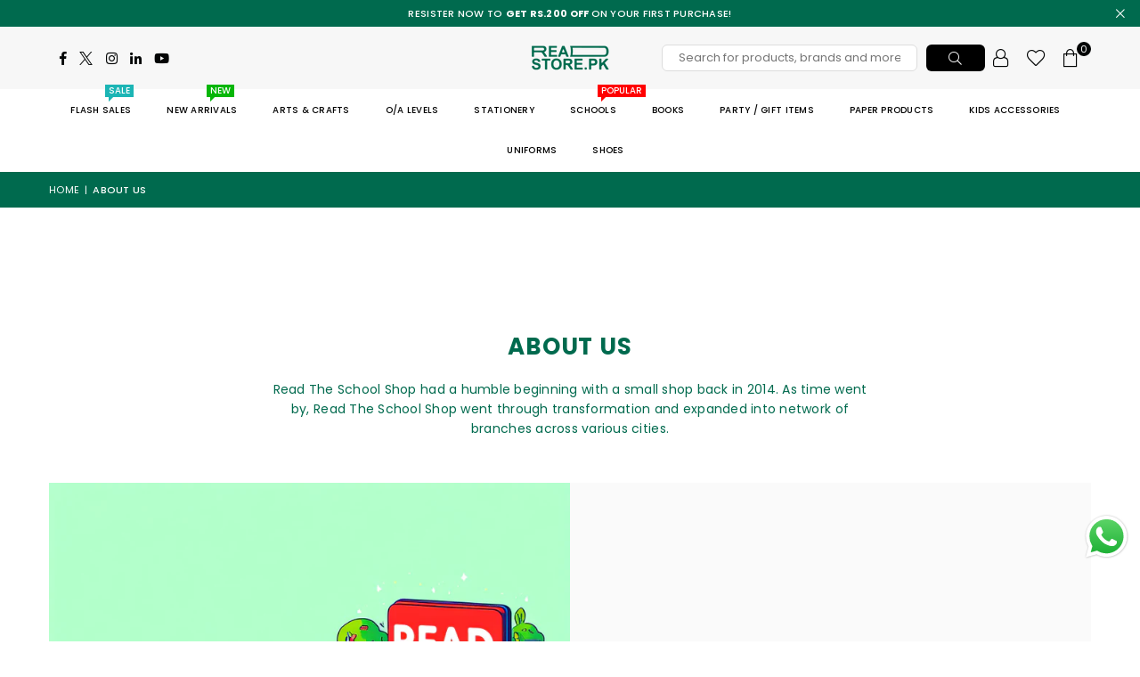

--- FILE ---
content_type: text/html; charset=utf-8
request_url: https://readstore.pk/pages/about-us
body_size: 45590
content:
<!doctype html>
<html class="no-js" lang="en" >
  <head>
    <script>
        // Check if the URL is not the homepage and has a trailing slash, if yes, remove it
        if (window.location.pathname !== '/' && window.location.pathname.slice(-1) === '/') {
          window.location.pathname = window.location.pathname.slice(0, -1);
        }
      </script>
    
 <!-- Google tag (gtag.js) -->
    <script async src="https://www.googletagmanager.com/gtag/js?id=G-MNYZ53B373"></script>
    <script>
      window.dataLayer = window.dataLayer || [];
      function gtag(){dataLayer.push(arguments);}
      gtag('js', new Date());

      gtag('config', 'G-MNYZ53B373');
    </script>
    <meta name="google-site-verification" content="DKkVvBwPwoqld9gSKw4-vnaFUk_BHNIiQjxvn1YsM0M">
    <script>
      window.dataLayer = window.dataLayer || [];
    </script>
    <!-- Google Tag Manager -->
    <script>(function(w,d,s,l,i){w[l]=w[l]||[];w[l].push({'gtm.start':
    new Date().getTime(),event:'gtm.js'});var f=d.getElementsByTagName(s)[0],
    j=d.createElement(s),dl=l!='dataLayer'?'&l='+l:'';j.async=true;j.src=
    'https://www.googletagmanager.com/gtm.js?id='+i+dl;f.parentNode.insertBefore(j,f);
    })(window,document,'script','dataLayer','GTM-W93TWW9');</script>
    <!-- End Google Tag Manager --><meta charset="utf-8"><meta http-equiv="X-UA-Compatible" content="IE=edge,chrome=1"><meta name="viewport" content="width=device-width, initial-scale=1.0"><meta name="theme-color" content="#000"><meta name="format-detection" content="telephone=no"><link rel="canonical" href="https://readstore.pk/pages/about-us"><link rel="preconnect" href="https://cdn.shopify.com" crossorigin><link rel="dns-prefetch" href="https://readstore.pk" crossorigin><link rel="dns-prefetch" href="https://readstore-pk.myshopify.com" crossorigin><link rel="preconnect" href="https://fonts.shopifycdn.com" crossorigin><link rel="shortcut icon" href="//readstore.pk/cdn/shop/files/Favicon_32x32.jpg?v=1729430565" type="image/png"><link rel="apple-touch-icon-precomposed" type="image/png" sizes="152x152" href="//readstore.pk/cdn/shop/files/Favicon_152x.jpg?v=1729430565"><title>About Readstore.pk &ndash; ReadStore.pk</title><meta name="description" content="Discover Endless Creativity at Readstore.pk – Your Premier Stationery Haven in Pakistan. Elevate Your Desk, Ignite Imagination!"><!-- /snippets/social-meta-tags.liquid --> <meta name="keywords" content="ReadStore.pk, readstore.pk" /><meta name="author" content="Readstore.pk"><meta property="og:site_name" content="ReadStore.pk"><meta property="og:url" content="https://readstore.pk/pages/about-us"><meta property="og:title" content="About Readstore.pk"><meta property="og:type" content="website"><meta property="og:description" content="Discover Endless Creativity at Readstore.pk – Your Premier Stationery Haven in Pakistan. Elevate Your Desk, Ignite Imagination!"><meta property="og:image" content="http://readstore.pk/cdn/shop/files/Readstore_logo_primary_b836549d-89c8-4ed2-b6e5-2d4ce9bf2c5d.png?v=1668539982"><meta property="og:image:secure_url" content="https://readstore.pk/cdn/shop/files/Readstore_logo_primary_b836549d-89c8-4ed2-b6e5-2d4ce9bf2c5d.png?v=1668539982"><meta property="og:image:width" content="500"><meta property="og:image:height" content="500"><meta name="twitter:site" content="@https://x.com/ReadstorePk"><meta name="twitter:card" content="summary_large_image"><meta name="twitter:title" content="About Readstore.pk"><meta name="twitter:description" content="Discover Endless Creativity at Readstore.pk – Your Premier Stationery Haven in Pakistan. Elevate Your Desk, Ignite Imagination!">
<link rel="preload" as="font" href="//readstore.pk/cdn/fonts/poppins/poppins_n4.0ba78fa5af9b0e1a374041b3ceaadf0a43b41362.woff2" type="font/woff2" crossorigin><link rel="preload" as="font" href="//readstore.pk/cdn/fonts/poppins/poppins_n7.56758dcf284489feb014a026f3727f2f20a54626.woff2" type="font/woff2" crossorigin><link rel="preload" as="font" href="//readstore.pk/cdn/fonts/lato/lato_n4.c3b93d431f0091c8be23185e15c9d1fee1e971c5.woff2" type="font/woff2" crossorigin><link rel="preload" as="font" href="//readstore.pk/cdn/fonts/lato/lato_n7.900f219bc7337bc57a7a2151983f0a4a4d9d5dcf.woff2" type="font/woff2" crossorigin><link rel="preload" as="font" href="//readstore.pk/cdn/shop/t/21/assets/adorn-icons.woff2?v=51276908559411956971709753474" type="font/woff2" crossorigin><style type="text/css">:root{--ft1:Poppins,sans-serif;--ft2:Poppins,sans-serif;--ft3:Lato,sans-serif;--site_gutter:15px;--grid_gutter:30px;--grid_gutter_sm:15px; --input_height:38px;--input_height_sm:32px;--error:#d20000}*,::after,::before{box-sizing:border-box}article,aside,details,figcaption,figure,footer,header,hgroup,main,menu,nav,section,summary{display:block}body,button,input,select,textarea{font-family:-apple-system,BlinkMacSystemFont,"Segoe UI","Roboto","Oxygen","Ubuntu","Cantarell","Helvetica Neue",sans-serif;-webkit-font-smoothing:antialiased;-webkit-text-size-adjust:100%}a{background-color:transparent}a,a:after,a:before{transition:all .3s ease-in-out}b,strong{font-weight:700;}em{font-style:italic}small{font-size:80%}sub,sup{font-size:75%;line-height:0;position:relative;vertical-align:baseline}sup{top:-.5em}sub{bottom:-.25em}img{max-width:100%;border:0}button,input,optgroup,select,textarea{color:inherit;font:inherit;margin:0;outline:0}button[disabled],input[disabled]{cursor:default}[type=button]::-moz-focus-inner,[type=reset]::-moz-focus-inner,[type=submit]::-moz-focus-inner,button::-moz-focus-inner{border-style:none;padding:0}[type=button]:-moz-focusring,[type=reset]:-moz-focusring,[type=submit]:-moz-focusring,button:-moz-focusring{outline:1px dotted ButtonText}input[type=email],input[type=number],input[type=password],input[type=search]{-webkit-appearance:none;-moz-appearance:none}table{width:100%;border-collapse:collapse;border-spacing:0}td,th{padding:0}textarea{overflow:auto;-webkit-appearance:none;-moz-appearance:none}[tabindex='-1']:focus{outline:0}a,img{outline:0!important;border:0}[role=button],a,button,input,label,select,textarea{touch-action:manipulation}.fl,.flex{display:flex}.fl1,.flex-item{flex:1}.clearfix::after{content:'';display:table;clear:both}.clear{clear:both}.icon__fallback-text,.v-hidden{position:absolute!important;overflow:hidden;clip:rect(0 0 0 0);height:1px;width:1px;margin:-1px;padding:0;border:0}.visibility-hidden{visibility:hidden}.js-focus-hidden:focus{outline:0}.no-js:not(html),.no-js .js{display:none}.no-js .no-js:not(html){display:block}.skip-link:focus{clip:auto;width:auto;height:auto;margin:0;color:#111;background-color:#fff;padding:10px;opacity:1;z-index:10000;transition:none}blockquote{background:#f8f8f8;font-weight:600;font-size:15px;font-style:normal;text-align:center;padding:0 30px;margin:0}.rte blockquote{padding:25px;margin-bottom:20px}blockquote p+cite{margin-top:7.5px}blockquote cite{display:block;font-size:13px;font-style:inherit}code,pre{font-family:Consolas,monospace;font-size:1em}pre{overflow:auto}.rte:last-child{margin-bottom:0}.rte .h1,.rte .h2,.rte .h3,.rte .h4,.rte .h5,.rte .h6,.rte h1,.rte h2,.rte h3,.rte h4,.rte h5,.rte h6{margin-top:15px;margin-bottom:7.5px}.rte .h1:first-child,.rte .h2:first-child,.rte .h3:first-child,.rte .h4:first-child,.rte .h5:first-child,.rte .h6:first-child,.rte h1:first-child,.rte h2:first-child,.rte h3:first-child,.rte h4:first-child,.rte h5:first-child,.rte h6:first-child{margin-top:0}.rte li{margin-bottom:4px;list-style:inherit}.rte li:last-child{margin-bottom:0}.rte-setting{margin-bottom:11.11111px}.rte-setting:last-child{margin-bottom:0}p:last-child{margin-bottom:0}li{list-style:none}.fine-print{font-size:1.07692em;font-style:italic;margin:20px 0}.txt--minor{font-size:80%}.txt--emphasis{font-style:italic}.icon{display:inline-block;width:20px;height:20px;vertical-align:middle;fill:currentColor}.no-svg .icon{display:none}svg.icon:not(.icon--full-color) circle,svg.icon:not(.icon--full-color) ellipse,svg.icon:not(.icon--full-color) g,svg.icon:not(.icon--full-color) line,svg.icon:not(.icon--full-color) path,svg.icon:not(.icon--full-color) polygon,svg.icon:not(.icon--full-color) polyline,svg.icon:not(.icon--full-color) rect,symbol.icon:not(.icon--full-color) circle,symbol.icon:not(.icon--full-color) ellipse,symbol.icon:not(.icon--full-color) g,symbol.icon:not(.icon--full-color) line,symbol.icon:not(.icon--full-color) path,symbol.icon:not(.icon--full-color) polygon,symbol.icon:not(.icon--full-color) polyline,symbol.icon:not(.icon--full-color) rect{fill:inherit;stroke:inherit}.no-svg .icon__fallback-text{position:static!important;overflow:inherit;clip:none;height:auto;width:auto;margin:0}ol,ul{margin:0;padding:0}ol{list-style:decimal}.list--inline{padding:0;margin:0}.list--inline li{display:inline-block;margin-bottom:0;vertical-align:middle}.rte img{height:auto}.rte table{table-layout:fixed}.rte ol,.rte ul{margin:20px 0 30px 30px}.rte ol.list--inline,.rte ul.list--inline{margin-left:0}.rte ul{list-style:disc outside}.rte ul ul{list-style:circle outside}.rte ul ul ul{list-style:square outside}.rte a:not(.btn){padding-bottom:1px}.tc .rte ol,.tc .rte ul,.tc.rte ol,.tc.rte ul{margin-left:0;list-style-position:inside}.rte__table-wrapper{max-width:100%;overflow:auto;-webkit-overflow-scrolling:touch}svg:not(:root){overflow:hidden}.video-wrapper{position:relative;overflow:hidden;max-width:100%;padding-bottom:56.25%;height:0;height:auto}.video-wrapper iframe{position:absolute;top:0;left:0;width:100%;height:100%}form{margin:0}legend{border:0;padding:0}button,input[type=submit],label[for]{cursor:pointer}input[type=text]{-webkit-appearance:none;-moz-appearance:none}[type=checkbox]+label,[type=radio]+label{display:inline-block;margin-bottom:0}textarea{min-height:100px}input[type=checkbox],input[type=radio]{margin:0 5px 0 0;vertical-align:middle}select::-ms-expand{display:none}.label--hidden{position:absolute;height:0;width:0;margin-bottom:0;overflow:hidden;clip:rect(1px,1px,1px,1px)}.form-vertical input,.form-vertical select,.form-vertical textarea{display:block;width:100%}.form-vertical [type=checkbox],.form-vertical [type=radio]{display:inline-block;width:auto;margin-right:5px}.form-vertical .btn,.form-vertical [type=submit]{display:inline-block;width:auto}.grid--table{display:table;table-layout:fixed;width:100%}.grid--table>.gitem{float:none;display:table-cell;vertical-align:middle}.is-transitioning{display:block!important;visibility:visible!important}.mr0{margin:0 !important;}.pd0{ padding:0 !important;}.db{display:block}.dbi{display:inline-block}.dn, .hidden,.btn.loading .txt {display:none}.of_hidden {overflow:hidden}.pa {position:absolute}.pr {position:relative}.l0 {left: 0;}.t0 {top: 0;}.fw-300{font-weight:300}.fw-400{font-weight:400}.fw-500{font-weight:500}.fw-600{font-weight:600}b,strong,.fw-700{font-weight:700}em, .em{font-style:italic}.tt-u{text-transform:uppercase}.tt-l{text-transform:lowercase}.tt-c{text-transform:capitalize}.tt-n{text-transform:none}.list-bullet,.list-arrow,.list-square,.order-list{padding:0 0 15px 15px;}.list-bullet li {list-style:disc; padding:4px 0; }.list-bullet ul, .list-circle ul, .list-arrow ul, .order-list li {padding-left:15px;}.list-square li {list-style:square; padding:4px 0; } .list-arrow li {list-style:disclosure-closed; padding:4px 0; }.order-list li {list-style:decimal; padding:4px 0; }.tdn {text-decoration:none!important}.tdu {text-decoration:underline}.imgFt{position:absolute;top:0;left:0;width:100%;height:100%;object-fit:cover; object-position:center; }.imgFl { display:block; width:100%; height:auto; }.imgWrapper { display:block; margin:auto; }.autoHt { height:auto; }.bgImg { background-size:cover; background-repeat:no-repeat; background-position:center; }.grid-sizer{width:25%; position:absolute}.w_auto {width:auto!important}.h_auto{height:auto}.w_100{width:100%!important}.h_100{height:100%!important}.pd10 {padding:10px;}.grid{display:flex;flex-wrap:wrap;list-style:none;margin:0 -7.5px }.gitem{flex:0 0 auto;padding-left:7.5px;padding-right:7.5px;width:100%}.col-1,.rwcols-1 .gitem, .wd100{width:100%}.col-2,.rwcols-2 .gitem,.wd50{width:50%}.col-3,.rwcols-3 .gitem,.wd33{width:33.33333%}.col-4,.rwcols-4 .gitem,.wd25{width:25%}.col-5,.rwcols-5 .gitem,.wd20{width:20%}.col-6,.rwcols-6 .gitem,.wd16{width:16.66667%}.col-7,.rwcols-7 .gitem,.wd14{width:14.28571%}.col-8,.rwcols-8 .gitem,.wd12{width:12.5%}.col-9,.rwcols-9 .gitem,.wd11{width:11.11111%}.col-10,.rwcols-10 .gitem,.wd10{width:10%}.wd30{width:30%}.wd37{width:37.5%}.wd40{width:40%}.wd60{width:60%}.wd62{width:62.5%}.wd66{width:66.66667%}.wd70{width:70%}.wd75{width:75%}.wd80{width:80%}.wd83{width:83.33333%}.wd87{width:87.5%}.wd90{width:90%}.wd100{width:100%}.show{display:block!important}.hide{display:none!important}.grid-products{margin:0 -0.0px}.grid-products .gitem{padding-left:0.0px;padding-right:0.0px}.f-row{flex-direction:row}.f-col{flex-direction:column}.f-wrap{flex-wrap:wrap}.f-nowrap{flex-wrap:nowrap}.f-jcs{justify-content:flex-start}.f-jce{justify-content:flex-end}.f-jcc{justify-content:center}.f-jcsb{justify-content:space-between}.f-jcsa{justify-content:space-around}.f-jcse{justify-content:space-evenly}.f-ais{align-items:flex-start}.f-aie{align-items:flex-end}.f-aic{align-items:center}.f-aib{align-items:baseline}.f-aist{align-items:stretch}.f-acs{align-content:flex-start}.f-ace{align-content:flex-end}.f-acc{align-content:center}.f-acsb{align-content:space-between}.f-acsa{align-content:space-around}.f-acst{align-content:stretch}.f-asa{align-self:auto}.f-ass{align-self:flex-start}.f-ase{align-self:flex-end}.f-asc{align-self:center}.f-asb{align-self:baseline}.f-asst{align-self:stretch}.order0{order:0}.order1{order:1}.order2{order:2}.order3{order:3}.tl{text-align:left!important}.tc{text-align:center!important}.tr{text-align:right!important}.m_auto{margin-left:auto;margin-right:auto}.ml_auto{margin-left:auto}.mr_auto{margin-right:auto}.m0{margin:0!important}.mt0{margin-top:0!important}.ml0{margin-left:0!important}.mr0{margin-right:0!important}.mb0{margin-bottom:0!important}.ml5{margin-left:5px}.mt5{margin-top:5px}.mr5{margin-right:5px}.mb5{margin-bottom:5px}.ml10{margin-left:10px}.mt10{margin-top:10px}.mr10{margin-right:10px}.mb10{margin-bottom:10px}.ml15{margin-left:15px}.mt15{margin-top:15px}.mr15{margin-right:15px}.mb15{margin-bottom:15px}.ml20{margin-left:20px}.mt20{margin-top:20px!important}.mr20{margin-right:20px}.mb20{margin-bottom:20px}.ml25{margin-left:25px}.mt25{margin-top:25px}.mr25{margin-right:25px}.mb25{margin-bottom:25px}.ml30{margin-left:30px}.mt30{margin-top:30px}.mr30{margin-right:30px}.mb30{margin-bottom:30px}.mb35{margin-bottom:35px}.mb40{margin-bottom:40px}.mb45{margin-bottom:45px}.mb50{margin-bottom:50px}@media (min-width:768px){.col-md-1{width:100%}.col-md-2,.rwcols-md-2 .gitem,.wd50-md{width:50%}.col-md-3,.rwcols-md-3 .gitem,.wd33-md{width:33.33333%}.col-md-4,.rwcols-md-4 .gitem,.wd25-md{width:25%}.col-md-5,.rwcols-md-5 .gitem,.wd20-md{width:20%}.col-md-6,.rwcols-md-6 .gitem,.wd16-md{width:16.66667%}.col-md-7,.rwcols-md-7 .gitem,.wd14-md{width:14.28571%}.col-md-8,.rwcols-md-8 .gitem,.wd12-md{width:12.5%}.col-md-9,.rwcols-md-9 .gitem,.wd11-md{width:11.11111%}.col-md-10,.rwcols-md-10 .gitem,.wd10-md{width:10%}.wd30-md{width:30%}.wd37-md{width:37.5%}.wd40-md{width:40%}.wd60-md{width:60%}.wd62-md{width:62.5%}.wd66-md{width:66.66667%}.wd70-md{width:70%}.wd75-md{width:75%}.wd80-md{width:80%}.wd83-md{width:83.33333%}.wd87-md{width:87.5%}.wd90-md{width:90%}.tl-md{text-align:left!important}.tc-md{text-align:center!important}.tr-md{text-align:right!important}.f-row-md{flex-direction:row}.f-col-md{flex-direction:column}.f-wrap-md{flex-wrap:wrap}.f-nowrap-md{flex-wrap:nowrap}.f-jcs-md{justify-content:flex-start}.f-jce-md{justify-content:flex-end}.f-jcc-md{justify-content:center}.f-jcsb-md{justify-content:space-between}.f-jcsa-md{justify-content:space-around}.f-jcse-md{justify-content:space-evenly}.f-ais-md{align-items:flex-start}.f-aie-md{align-items:flex-end}.f-aic-md{align-items:center}.f-aib-md{align-items:baseline}.f-aist-md{align-items:stretch}.f-acs-md{align-content:flex-start}.f-ace-md{align-content:flex-end}.f-acc-md{align-content:center}.f-acsb-md{align-content:space-between}.f-acsa-md{align-content:space-around}.f-acst-md{align-content:stretch}.f-asa-md{align-self:auto}.f-ass-md{align-self:flex-start}.f-ase-md{align-self:flex-end}.f-asc-md{align-self:center}.f-asb-md{align-self:baseline}.f-asst-md{align-self:stretch}.mb0-md{margin-bottom:0}.mb5-md{margin-bottom:5px}.mb10-md{margin-bottom:10px}.mb15-md{margin-bottom:15px}.mb20-md{margin-bottom:20px}.mb25-md{margin-bottom:25px}.mb30-md{margin-bottom:30px}.mb35-md{margin-bottom:35px}.mb40-md{margin-bottom:40px}.mb45-md{margin-bottom:45px}.mb50-md{margin-bottom:50px}}@media (min-width:1025px){.grid{margin:0 -15px }.gitem{padding-left:15px;padding-right:15px }.col-lg-1{width:100%}.col-lg-2,.rwcols-lg-2 .gitem,.wd50-lg{width:50%}.col-lg-3,.rwcols-lg-3 .gitem,.wd33-lg{width:33.33333%}.col-lg-4,.rwcols-lg-4 .gitem,.wd25-lg{width:25%}.col-lg-5,.rwcols-lg-5 .gitem,.wd20-lg{width:20%}.col-lg-6,.rwcols-lg-6 .gitem,.wd16-lg{width:16.66667%}.col-lg-7,.rwcols-lg-7 .gitem,.wd14-lg{width:14.28571%}.col-lg-8,.rwcols-lg-8 .gitem,.wd12-lg{width:12.5%}.col-lg-9,.rwcols-lg-9 .gitem,.wd11-lg{width:11.11111%}.col-lg-10,.rwcols-lg-10 .gitem,.wd10-lg{width:10%}.wd30-lg{width:30%}.wd37-lg{width:37.5%}.wd40-lg{width:40%}.wd60-lg{width:60%}.wd62-lg{width:62.5%}.wd66-lg{width:66.66667%}.wd70-lg{width:70%}.wd75-lg{width:75%}.wd80-lg{width:80%}.wd83-lg{width:83.33333%}.wd87-lg{width:87.5%}.wd90-lg{width:90%}.show-lg{display:block!important}.hide-lg{display:none!important}.f-row-lg{flex-direction:row}.f-col-lg{flex-direction:column}.f-wrap-lg{flex-wrap:wrap}.f-nowrap-lg{flex-wrap:nowrap}.tl-lg {text-align:left!important}.tc-lg {text-align:center!important}.tr-lg {text-align:right!important}.grid-products{margin:0 -7.5px}.grid-products .gitem{padding-left:7.5px;padding-right:7.5px}}@media (min-width:1280px){.col-xl-1{width:100%}.col-xl-2,.rwcols-xl-2 .gitem,.wd50-xl{width:50%}.col-xl-3,.rwcols-xl-3 .gitem,.wd33-xl{width:33.33333%}.col-xl-4,.rwcols-xl-4 .gitem,.wd25-xl{width:25%}.col-xl-5,.rwcols-xl-5 .gitem,.wd20-xl{width:20%}.col-xl-6,.rwcols-xl-6 .gitem,.wd16-xl{width:16.66667%}.col-xl-7,.rwcols-xl-7 .gitem,.wd14-xl{width:14.28571%}.col-xl-8,.rwcols-xl-8 .gitem,.wd12-xl{width:12.5%}.col-xl-9,.rwcols-xl-9 .gitem,.wd11-xl{width:11.11111%}.col-xl-10,.rwcols-xl-10 .gitem,.wd10-xl{width:10%}.wd30-xl{width:30%}.wd37-xl{width:37.5%}.wd40-xl{width:40%}.wd60-xl{width:60%}.wd62-xl{width:62.5%}.wd66-xl{width:66.66667%}.wd70-xl{width:70%}.wd75-xl{width:75%}.wd80-xl{width:80%}.wd83-xl{width:83.33333%}.wd87-xl{width:87.5%}.wd90-xl{width:90%}.show-xl{display:block!important}.hide-xl{display:none!important}.f-wrap-xl{flex-wrap:wrap}.f-col-xl{flex-direction:column}.tl-xl {text-align:left!important}.tc-xl {text-align:center!important}.tr-xl {text-align:right!important}}@media only screen and (min-width:768px) and (max-width:1024px){.show-md{display:block!important}.hide-md{display:none!important}}@media only screen and (max-width:767px){.show-sm{display:block!important}.hide-sm{display:none!important}}@font-face{font-family:Adorn-Icons;src:url("//readstore.pk/cdn/shop/t/21/assets/adorn-icons.woff2?v=51276908559411956971709753474") format('woff2'),url("//readstore.pk/cdn/shop/t/21/assets/adorn-icons.woff?v=74340402737950993131709753474") format('woff');font-weight:400;font-style:normal;font-display:swap}.at{font:normal normal normal 15px/1 Adorn-Icons;speak:none;text-transform:none;display:inline-block;vertical-align:middle;text-rendering:auto;-webkit-font-smoothing:antialiased;-moz-osx-font-smoothing:grayscale}@font-face {font-family: Poppins;font-weight: 300;font-style: normal;font-display: swap;src: url("//readstore.pk/cdn/fonts/poppins/poppins_n3.05f58335c3209cce17da4f1f1ab324ebe2982441.woff2") format("woff2"), url("//readstore.pk/cdn/fonts/poppins/poppins_n3.6971368e1f131d2c8ff8e3a44a36b577fdda3ff5.woff") format("woff");}@font-face {font-family: Poppins;font-weight: 400;font-style: normal;font-display: swap;src: url("//readstore.pk/cdn/fonts/poppins/poppins_n4.0ba78fa5af9b0e1a374041b3ceaadf0a43b41362.woff2") format("woff2"), url("//readstore.pk/cdn/fonts/poppins/poppins_n4.214741a72ff2596839fc9760ee7a770386cf16ca.woff") format("woff");}@font-face {font-family: Poppins;font-weight: 500;font-style: normal;font-display: swap;src: url("//readstore.pk/cdn/fonts/poppins/poppins_n5.ad5b4b72b59a00358afc706450c864c3c8323842.woff2") format("woff2"), url("//readstore.pk/cdn/fonts/poppins/poppins_n5.33757fdf985af2d24b32fcd84c9a09224d4b2c39.woff") format("woff");}@font-face {font-family: Poppins;font-weight: 600;font-style: normal;font-display: swap;src: url("//readstore.pk/cdn/fonts/poppins/poppins_n6.aa29d4918bc243723d56b59572e18228ed0786f6.woff2") format("woff2"), url("//readstore.pk/cdn/fonts/poppins/poppins_n6.5f815d845fe073750885d5b7e619ee00e8111208.woff") format("woff");}@font-face {font-family: Poppins;font-weight: 700;font-style: normal;font-display: swap;src: url("//readstore.pk/cdn/fonts/poppins/poppins_n7.56758dcf284489feb014a026f3727f2f20a54626.woff2") format("woff2"), url("//readstore.pk/cdn/fonts/poppins/poppins_n7.f34f55d9b3d3205d2cd6f64955ff4b36f0cfd8da.woff") format("woff");}@font-face {font-family: Lato;font-weight: 300;font-style: normal;font-display: swap;src: url("//readstore.pk/cdn/fonts/lato/lato_n3.a7080ececf6191f1dd5b0cb021691ca9b855c876.woff2") format("woff2"), url("//readstore.pk/cdn/fonts/lato/lato_n3.61e34b2ff7341f66543eb08e8c47eef9e1cde558.woff") format("woff");}@font-face {font-family: Lato;font-weight: 400;font-style: normal;font-display: swap;src: url("//readstore.pk/cdn/fonts/lato/lato_n4.c3b93d431f0091c8be23185e15c9d1fee1e971c5.woff2") format("woff2"), url("//readstore.pk/cdn/fonts/lato/lato_n4.d5c00c781efb195594fd2fd4ad04f7882949e327.woff") format("woff");}@font-face {font-family: Lato;font-weight: 500;font-style: normal;font-display: swap;src: url("//readstore.pk/cdn/fonts/lato/lato_n5.b2fec044fbe05725e71d90882e5f3b21dae2efbd.woff2") format("woff2"), url("//readstore.pk/cdn/fonts/lato/lato_n5.f25a9a5c73ff9372e69074488f99e8ac702b5447.woff") format("woff");}@font-face {font-family: Lato;font-weight: 600;font-style: normal;font-display: swap;src: url("//readstore.pk/cdn/fonts/lato/lato_n6.38d0e3b23b74a60f769c51d1df73fac96c580d59.woff2") format("woff2"), url("//readstore.pk/cdn/fonts/lato/lato_n6.3365366161bdcc36a3f97cfbb23954d8c4bf4079.woff") format("woff");}@font-face {font-family: Lato;font-weight: 700;font-style: normal;font-display: swap;src: url("//readstore.pk/cdn/fonts/lato/lato_n7.900f219bc7337bc57a7a2151983f0a4a4d9d5dcf.woff2") format("woff2"), url("//readstore.pk/cdn/fonts/lato/lato_n7.a55c60751adcc35be7c4f8a0313f9698598612ee.woff") format("woff");}.page-width { margin:0 auto; padding-left:10px; padding-right:10px; max-width:1300px; }.fullwidth { max-width:100%; padding-left:10px; padding-right:10px; }.template-product .fullwidth.npd .product-single__meta{ padding: 0 20px;}@media only screen and (min-width:766px) { .page-width { padding-left:15px; padding-right:15px; }.fullwidth { padding-left:15px; padding-right:15px; }.template-product .fullwidth.npd:not(.style6) .product-single__meta{ padding-right:30px}}@media only screen and (min-width:1280px){.fullwidth { padding-left:60px; padding-right:60px; }.template-product .fullwidth.npd:not(.style6) .product-single__meta{ padding-right:60px;}}.fullwidth.npd { padding-left:0; padding-right:0; }.fs10 { font-size:10px;}.fs12 { font-size:12px;}.fs14 { font-size:14px;}.fs16 { font-size:16px;}.fs18 { font-size:18px;}.fs20 { font-size:20px;}.fs22 { font-size:22px;}.fs24 { font-size:24px;}.fs26 { font-size:26px;}.fs28 { font-size:28px;}.fs30 { font-size:30px;}</style><link rel="stylesheet" href="//readstore.pk/cdn/shop/t/21/assets/theme.css?v=96570494772040578571732363779" type="text/css" media="all">    <script src="//readstore.pk/cdn/shop/t/21/assets/lazysizes.js?v=9525017869278013171709753474" async></script>  <script src="//readstore.pk/cdn/shop/t/21/assets/jquery.min.js?v=115860211936397945481709753474"defer="defer"></script><script>var theme = {strings:{addToCart:"Add to cart",preOrder:"Pre-Order",soldOut:"Sold out",unavailable:"Unavailable",showMore:"Show More",showLess:"Show Less"},mlcurrency:false,moneyFormat:"Rs.{{amount}}",shopCurrency:"PKR",autoCurrencies:true,money_currency_format:"Rs.{{amount}} PKR",money_format:"Rs.{{amount}}",ajax_cart:true,fixedHeader:true,animation:true,animationMobile:true,searchresult:"See all results for \u0026quot;{{ terms }}\u0026quot;",wlAvailable:"Available in Wishlist",rtl:false,};document.documentElement.className = document.documentElement.className.replace('no-js', 'js');        var alpha = "Abcdefghijklmnopqrstuvwxyz".split(""), thm = alpha[0]+alpha[21]+alpha[14]+alpha[13]+alpha[4], shpeml = 'info@readstore.pk', dmn = window.location.hostname;        window.lazySizesConfig = window.lazySizesConfig || {};window.lazySizesConfig.loadMode = 1;      window.lazySizesConfig.loadHidden = false;        window.shopUrl = 'https://readstore.pk';      window.routes = {        cart_add_url: '/cart/add',        cart_change_url: '/cart/change',        cart_update_url: '/cart/update',        cart_url: '/cart',        predictive_search_url: '/search/suggest'      };      window.cartStrings = {        error: `There was an error while updating your cart. Please try again.`,        quantityError: `You can only add [quantity] of this item.`      };</script><script src="//readstore.pk/cdn/shop/t/21/assets/vendor.js?v=76554511100504964491709753475" defer="defer"></script>
   <script>window.performance && window.performance.mark && window.performance.mark('shopify.content_for_header.start');</script><meta name="google-site-verification" content="rxWC8LGo82rFhhh9TPMgtDIwsxLX081CbXwXpl0rWy0">
<meta id="shopify-digital-wallet" name="shopify-digital-wallet" content="/61939613846/digital_wallets/dialog">
<script async="async" data-src="/checkouts/internal/preloads.js?locale=en-PK"></script>
<script id="shopify-features" type="application/json">{"accessToken":"65012ba8ad63a35493cc2fa2e7c4f913","betas":["rich-media-storefront-analytics"],"domain":"readstore.pk","predictiveSearch":true,"shopId":61939613846,"locale":"en"}</script>
<script>var Shopify = Shopify || {};
Shopify.shop = "readstore-pk.myshopify.com";
Shopify.locale = "en";
Shopify.currency = {"active":"PKR","rate":"1.0"};
Shopify.country = "PK";
Shopify.theme = {"name":"Latest 2024","id":135023427734,"schema_name":"Avone","schema_version":"5.2","theme_store_id":null,"role":"main"};
Shopify.theme.handle = "null";
Shopify.theme.style = {"id":null,"handle":null};
Shopify.cdnHost = "readstore.pk/cdn";
Shopify.routes = Shopify.routes || {};
Shopify.routes.root = "/";</script>
<script type="module">!function(o){(o.Shopify=o.Shopify||{}).modules=!0}(window);</script>
<script>!function(o){function n(){var o=[];function n(){o.push(Array.prototype.slice.apply(arguments))}return n.q=o,n}var t=o.Shopify=o.Shopify||{};t.loadFeatures=n(),t.autoloadFeatures=n()}(window);</script>
<script id="shop-js-analytics" type="application/json">{"pageType":"page"}</script>
<script defer="defer" async type="module" data-src="//readstore.pk/cdn/shopifycloud/shop-js/modules/v2/client.init-shop-cart-sync_C5BV16lS.en.esm.js"></script>
<script defer="defer" async type="module" data-src="//readstore.pk/cdn/shopifycloud/shop-js/modules/v2/chunk.common_CygWptCX.esm.js"></script>
<script type="module">
  await import("//readstore.pk/cdn/shopifycloud/shop-js/modules/v2/client.init-shop-cart-sync_C5BV16lS.en.esm.js");
await import("//readstore.pk/cdn/shopifycloud/shop-js/modules/v2/chunk.common_CygWptCX.esm.js");

  window.Shopify.SignInWithShop?.initShopCartSync?.({"fedCMEnabled":true,"windoidEnabled":true});

</script>
<script id="__st">var __st={"a":61939613846,"offset":18000,"reqid":"eea386fa-a308-4d50-98ff-1ede84a47b59-1768606824","pageurl":"readstore.pk\/pages\/about-us","s":"pages-93340663958","u":"6c8969145c8c","p":"page","rtyp":"page","rid":93340663958};</script>
<script>window.ShopifyPaypalV4VisibilityTracking = true;</script>
<script id="captcha-bootstrap">!function(){'use strict';const t='contact',e='account',n='new_comment',o=[[t,t],['blogs',n],['comments',n],[t,'customer']],c=[[e,'customer_login'],[e,'guest_login'],[e,'recover_customer_password'],[e,'create_customer']],r=t=>t.map((([t,e])=>`form[action*='/${t}']:not([data-nocaptcha='true']) input[name='form_type'][value='${e}']`)).join(','),a=t=>()=>t?[...document.querySelectorAll(t)].map((t=>t.form)):[];function s(){const t=[...o],e=r(t);return a(e)}const i='password',u='form_key',d=['recaptcha-v3-token','g-recaptcha-response','h-captcha-response',i],f=()=>{try{return window.sessionStorage}catch{return}},m='__shopify_v',_=t=>t.elements[u];function p(t,e,n=!1){try{const o=window.sessionStorage,c=JSON.parse(o.getItem(e)),{data:r}=function(t){const{data:e,action:n}=t;return t[m]||n?{data:e,action:n}:{data:t,action:n}}(c);for(const[e,n]of Object.entries(r))t.elements[e]&&(t.elements[e].value=n);n&&o.removeItem(e)}catch(o){console.error('form repopulation failed',{error:o})}}const l='form_type',E='cptcha';function T(t){t.dataset[E]=!0}const w=window,h=w.document,L='Shopify',v='ce_forms',y='captcha';let A=!1;((t,e)=>{const n=(g='f06e6c50-85a8-45c8-87d0-21a2b65856fe',I='https://cdn.shopify.com/shopifycloud/storefront-forms-hcaptcha/ce_storefront_forms_captcha_hcaptcha.v1.5.2.iife.js',D={infoText:'Protected by hCaptcha',privacyText:'Privacy',termsText:'Terms'},(t,e,n)=>{const o=w[L][v],c=o.bindForm;if(c)return c(t,g,e,D).then(n);var r;o.q.push([[t,g,e,D],n]),r=I,A||(h.body.append(Object.assign(h.createElement('script'),{id:'captcha-provider',async:!0,src:r})),A=!0)});var g,I,D;w[L]=w[L]||{},w[L][v]=w[L][v]||{},w[L][v].q=[],w[L][y]=w[L][y]||{},w[L][y].protect=function(t,e){n(t,void 0,e),T(t)},Object.freeze(w[L][y]),function(t,e,n,w,h,L){const[v,y,A,g]=function(t,e,n){const i=e?o:[],u=t?c:[],d=[...i,...u],f=r(d),m=r(i),_=r(d.filter((([t,e])=>n.includes(e))));return[a(f),a(m),a(_),s()]}(w,h,L),I=t=>{const e=t.target;return e instanceof HTMLFormElement?e:e&&e.form},D=t=>v().includes(t);t.addEventListener('submit',(t=>{const e=I(t);if(!e)return;const n=D(e)&&!e.dataset.hcaptchaBound&&!e.dataset.recaptchaBound,o=_(e),c=g().includes(e)&&(!o||!o.value);(n||c)&&t.preventDefault(),c&&!n&&(function(t){try{if(!f())return;!function(t){const e=f();if(!e)return;const n=_(t);if(!n)return;const o=n.value;o&&e.removeItem(o)}(t);const e=Array.from(Array(32),(()=>Math.random().toString(36)[2])).join('');!function(t,e){_(t)||t.append(Object.assign(document.createElement('input'),{type:'hidden',name:u})),t.elements[u].value=e}(t,e),function(t,e){const n=f();if(!n)return;const o=[...t.querySelectorAll(`input[type='${i}']`)].map((({name:t})=>t)),c=[...d,...o],r={};for(const[a,s]of new FormData(t).entries())c.includes(a)||(r[a]=s);n.setItem(e,JSON.stringify({[m]:1,action:t.action,data:r}))}(t,e)}catch(e){console.error('failed to persist form',e)}}(e),e.submit())}));const S=(t,e)=>{t&&!t.dataset[E]&&(n(t,e.some((e=>e===t))),T(t))};for(const o of['focusin','change'])t.addEventListener(o,(t=>{const e=I(t);D(e)&&S(e,y())}));const B=e.get('form_key'),M=e.get(l),P=B&&M;t.addEventListener('DOMContentLoaded',(()=>{const t=y();if(P)for(const e of t)e.elements[l].value===M&&p(e,B);[...new Set([...A(),...v().filter((t=>'true'===t.dataset.shopifyCaptcha))])].forEach((e=>S(e,t)))}))}(h,new URLSearchParams(w.location.search),n,t,e,['guest_login'])})(!0,!0)}();</script>
<script integrity="sha256-4kQ18oKyAcykRKYeNunJcIwy7WH5gtpwJnB7kiuLZ1E=" data-source-attribution="shopify.loadfeatures" defer="defer" data-src="//readstore.pk/cdn/shopifycloud/storefront/assets/storefront/load_feature-a0a9edcb.js" crossorigin="anonymous"></script>
<script data-source-attribution="shopify.dynamic_checkout.dynamic.init">var Shopify=Shopify||{};Shopify.PaymentButton=Shopify.PaymentButton||{isStorefrontPortableWallets:!0,init:function(){window.Shopify.PaymentButton.init=function(){};var t=document.createElement("script");t.data-src="https://readstore.pk/cdn/shopifycloud/portable-wallets/latest/portable-wallets.en.js",t.type="module",document.head.appendChild(t)}};
</script>
<script data-source-attribution="shopify.dynamic_checkout.buyer_consent">
  function portableWalletsHideBuyerConsent(e){var t=document.getElementById("shopify-buyer-consent"),n=document.getElementById("shopify-subscription-policy-button");t&&n&&(t.classList.add("hidden"),t.setAttribute("aria-hidden","true"),n.removeEventListener("click",e))}function portableWalletsShowBuyerConsent(e){var t=document.getElementById("shopify-buyer-consent"),n=document.getElementById("shopify-subscription-policy-button");t&&n&&(t.classList.remove("hidden"),t.removeAttribute("aria-hidden"),n.addEventListener("click",e))}window.Shopify?.PaymentButton&&(window.Shopify.PaymentButton.hideBuyerConsent=portableWalletsHideBuyerConsent,window.Shopify.PaymentButton.showBuyerConsent=portableWalletsShowBuyerConsent);
</script>
<script data-source-attribution="shopify.dynamic_checkout.cart.bootstrap">document.addEventListener("DOMContentLoaded",(function(){function t(){return document.querySelector("shopify-accelerated-checkout-cart, shopify-accelerated-checkout")}if(t())Shopify.PaymentButton.init();else{new MutationObserver((function(e,n){t()&&(Shopify.PaymentButton.init(),n.disconnect())})).observe(document.body,{childList:!0,subtree:!0})}}));
</script>

<script>window.performance && window.performance.mark && window.performance.mark('shopify.content_for_header.end');</script><!-- BEGIN app block: shopify://apps/judge-me-reviews/blocks/judgeme_core/61ccd3b1-a9f2-4160-9fe9-4fec8413e5d8 --><!-- Start of Judge.me Core -->






<link rel="dns-prefetch" href="https://cdnwidget.judge.me">
<link rel="dns-prefetch" href="https://cdn.judge.me">
<link rel="dns-prefetch" href="https://cdn1.judge.me">
<link rel="dns-prefetch" href="https://api.judge.me">

<script data-cfasync='false' class='jdgm-settings-script'>window.jdgmSettings={"pagination":5,"disable_web_reviews":false,"badge_no_review_text":"No reviews","badge_n_reviews_text":"{{ n }} review/reviews","hide_badge_preview_if_no_reviews":true,"badge_hide_text":false,"enforce_center_preview_badge":false,"widget_title":"Customer Reviews","widget_open_form_text":"Write a review","widget_close_form_text":"Cancel review","widget_refresh_page_text":"Refresh page","widget_summary_text":"Based on {{ number_of_reviews }} review/reviews","widget_no_review_text":"Be the first to write a review","widget_name_field_text":"Display name","widget_verified_name_field_text":"Verified Name (public)","widget_name_placeholder_text":"Display name","widget_required_field_error_text":"This field is required.","widget_email_field_text":"Email address","widget_verified_email_field_text":"Verified Email (private, can not be edited)","widget_email_placeholder_text":"Your email address","widget_email_field_error_text":"Please enter a valid email address.","widget_rating_field_text":"Rating","widget_review_title_field_text":"Review Title","widget_review_title_placeholder_text":"Give your review a title","widget_review_body_field_text":"Review content","widget_review_body_placeholder_text":"Start writing here...","widget_pictures_field_text":"Picture/Video (optional)","widget_submit_review_text":"Submit Review","widget_submit_verified_review_text":"Submit Verified Review","widget_submit_success_msg_with_auto_publish":"Thank you! Please refresh the page in a few moments to see your review. You can remove or edit your review by logging into \u003ca href='https://judge.me/login' target='_blank' rel='nofollow noopener'\u003eJudge.me\u003c/a\u003e","widget_submit_success_msg_no_auto_publish":"Thank you! Your review will be published as soon as it is approved by the shop admin. You can remove or edit your review by logging into \u003ca href='https://judge.me/login' target='_blank' rel='nofollow noopener'\u003eJudge.me\u003c/a\u003e","widget_show_default_reviews_out_of_total_text":"Showing {{ n_reviews_shown }} out of {{ n_reviews }} reviews.","widget_show_all_link_text":"Show all","widget_show_less_link_text":"Show less","widget_author_said_text":"{{ reviewer_name }} said:","widget_days_text":"{{ n }} days ago","widget_weeks_text":"{{ n }} week/weeks ago","widget_months_text":"{{ n }} month/months ago","widget_years_text":"{{ n }} year/years ago","widget_yesterday_text":"Yesterday","widget_today_text":"Today","widget_replied_text":"\u003e\u003e {{ shop_name }} replied:","widget_read_more_text":"Read more","widget_reviewer_name_as_initial":"","widget_rating_filter_color":"#fbcd0a","widget_rating_filter_see_all_text":"See all reviews","widget_sorting_most_recent_text":"Most Recent","widget_sorting_highest_rating_text":"Highest Rating","widget_sorting_lowest_rating_text":"Lowest Rating","widget_sorting_with_pictures_text":"Only Pictures","widget_sorting_most_helpful_text":"Most Helpful","widget_open_question_form_text":"Ask a question","widget_reviews_subtab_text":"Reviews","widget_questions_subtab_text":"Questions","widget_question_label_text":"Question","widget_answer_label_text":"Answer","widget_question_placeholder_text":"Write your question here","widget_submit_question_text":"Submit Question","widget_question_submit_success_text":"Thank you for your question! We will notify you once it gets answered.","verified_badge_text":"Verified","verified_badge_bg_color":"","verified_badge_text_color":"","verified_badge_placement":"left-of-reviewer-name","widget_review_max_height":"","widget_hide_border":false,"widget_social_share":false,"widget_thumb":false,"widget_review_location_show":false,"widget_location_format":"","all_reviews_include_out_of_store_products":true,"all_reviews_out_of_store_text":"(out of store)","all_reviews_pagination":100,"all_reviews_product_name_prefix_text":"about","enable_review_pictures":true,"enable_question_anwser":false,"widget_theme":"default","review_date_format":"mm/dd/yyyy","default_sort_method":"most-recent","widget_product_reviews_subtab_text":"Product Reviews","widget_shop_reviews_subtab_text":"Shop Reviews","widget_other_products_reviews_text":"Reviews for other products","widget_store_reviews_subtab_text":"Store reviews","widget_no_store_reviews_text":"This store hasn't received any reviews yet","widget_web_restriction_product_reviews_text":"This product hasn't received any reviews yet","widget_no_items_text":"No items found","widget_show_more_text":"Show more","widget_write_a_store_review_text":"Write a Store Review","widget_other_languages_heading":"Reviews in Other Languages","widget_translate_review_text":"Translate review to {{ language }}","widget_translating_review_text":"Translating...","widget_show_original_translation_text":"Show original ({{ language }})","widget_translate_review_failed_text":"Review couldn't be translated.","widget_translate_review_retry_text":"Retry","widget_translate_review_try_again_later_text":"Try again later","show_product_url_for_grouped_product":false,"widget_sorting_pictures_first_text":"Pictures First","show_pictures_on_all_rev_page_mobile":false,"show_pictures_on_all_rev_page_desktop":false,"floating_tab_hide_mobile_install_preference":false,"floating_tab_button_name":"★ Reviews","floating_tab_title":"Let customers speak for us","floating_tab_button_color":"","floating_tab_button_background_color":"","floating_tab_url":"","floating_tab_url_enabled":false,"floating_tab_tab_style":"text","all_reviews_text_badge_text":"Customers rate us {{ shop.metafields.judgeme.all_reviews_rating | round: 1 }}/5 based on {{ shop.metafields.judgeme.all_reviews_count }} reviews.","all_reviews_text_badge_text_branded_style":"{{ shop.metafields.judgeme.all_reviews_rating | round: 1 }} out of 5 stars based on {{ shop.metafields.judgeme.all_reviews_count }} reviews","is_all_reviews_text_badge_a_link":false,"show_stars_for_all_reviews_text_badge":false,"all_reviews_text_badge_url":"","all_reviews_text_style":"text","all_reviews_text_color_style":"judgeme_brand_color","all_reviews_text_color":"#108474","all_reviews_text_show_jm_brand":true,"featured_carousel_show_header":true,"featured_carousel_title":"Let customers speak for us","testimonials_carousel_title":"Customers are saying","videos_carousel_title":"Real customer stories","cards_carousel_title":"Customers are saying","featured_carousel_count_text":"from {{ n }} reviews","featured_carousel_add_link_to_all_reviews_page":false,"featured_carousel_url":"","featured_carousel_show_images":true,"featured_carousel_autoslide_interval":5,"featured_carousel_arrows_on_the_sides":false,"featured_carousel_height":250,"featured_carousel_width":80,"featured_carousel_image_size":0,"featured_carousel_image_height":250,"featured_carousel_arrow_color":"#eeeeee","verified_count_badge_style":"vintage","verified_count_badge_orientation":"horizontal","verified_count_badge_color_style":"judgeme_brand_color","verified_count_badge_color":"#108474","is_verified_count_badge_a_link":false,"verified_count_badge_url":"","verified_count_badge_show_jm_brand":true,"widget_rating_preset_default":5,"widget_first_sub_tab":"product-reviews","widget_show_histogram":true,"widget_histogram_use_custom_color":false,"widget_pagination_use_custom_color":false,"widget_star_use_custom_color":false,"widget_verified_badge_use_custom_color":false,"widget_write_review_use_custom_color":false,"picture_reminder_submit_button":"Upload Pictures","enable_review_videos":false,"mute_video_by_default":false,"widget_sorting_videos_first_text":"Videos First","widget_review_pending_text":"Pending","featured_carousel_items_for_large_screen":3,"social_share_options_order":"Facebook,Twitter","remove_microdata_snippet":false,"disable_json_ld":false,"enable_json_ld_products":false,"preview_badge_show_question_text":false,"preview_badge_no_question_text":"No questions","preview_badge_n_question_text":"{{ number_of_questions }} question/questions","qa_badge_show_icon":false,"qa_badge_position":"same-row","remove_judgeme_branding":false,"widget_add_search_bar":false,"widget_search_bar_placeholder":"Search","widget_sorting_verified_only_text":"Verified only","featured_carousel_theme":"default","featured_carousel_show_rating":true,"featured_carousel_show_title":true,"featured_carousel_show_body":true,"featured_carousel_show_date":false,"featured_carousel_show_reviewer":true,"featured_carousel_show_product":false,"featured_carousel_header_background_color":"#108474","featured_carousel_header_text_color":"#ffffff","featured_carousel_name_product_separator":"reviewed","featured_carousel_full_star_background":"#108474","featured_carousel_empty_star_background":"#dadada","featured_carousel_vertical_theme_background":"#f9fafb","featured_carousel_verified_badge_enable":true,"featured_carousel_verified_badge_color":"#108474","featured_carousel_border_style":"round","featured_carousel_review_line_length_limit":3,"featured_carousel_more_reviews_button_text":"Read more reviews","featured_carousel_view_product_button_text":"View product","all_reviews_page_load_reviews_on":"scroll","all_reviews_page_load_more_text":"Load More Reviews","disable_fb_tab_reviews":false,"enable_ajax_cdn_cache":false,"widget_advanced_speed_features":5,"widget_public_name_text":"displayed publicly like","default_reviewer_name":"John Smith","default_reviewer_name_has_non_latin":true,"widget_reviewer_anonymous":"Anonymous","medals_widget_title":"Judge.me Review Medals","medals_widget_background_color":"#f9fafb","medals_widget_position":"footer_all_pages","medals_widget_border_color":"#f9fafb","medals_widget_verified_text_position":"left","medals_widget_use_monochromatic_version":false,"medals_widget_elements_color":"#108474","show_reviewer_avatar":true,"widget_invalid_yt_video_url_error_text":"Not a YouTube video URL","widget_max_length_field_error_text":"Please enter no more than {0} characters.","widget_show_country_flag":false,"widget_show_collected_via_shop_app":true,"widget_verified_by_shop_badge_style":"light","widget_verified_by_shop_text":"Verified by Shop","widget_show_photo_gallery":false,"widget_load_with_code_splitting":true,"widget_ugc_install_preference":false,"widget_ugc_title":"Made by us, Shared by you","widget_ugc_subtitle":"Tag us to see your picture featured in our page","widget_ugc_arrows_color":"#ffffff","widget_ugc_primary_button_text":"Buy Now","widget_ugc_primary_button_background_color":"#108474","widget_ugc_primary_button_text_color":"#ffffff","widget_ugc_primary_button_border_width":"0","widget_ugc_primary_button_border_style":"none","widget_ugc_primary_button_border_color":"#108474","widget_ugc_primary_button_border_radius":"25","widget_ugc_secondary_button_text":"Load More","widget_ugc_secondary_button_background_color":"#ffffff","widget_ugc_secondary_button_text_color":"#108474","widget_ugc_secondary_button_border_width":"2","widget_ugc_secondary_button_border_style":"solid","widget_ugc_secondary_button_border_color":"#108474","widget_ugc_secondary_button_border_radius":"25","widget_ugc_reviews_button_text":"View Reviews","widget_ugc_reviews_button_background_color":"#ffffff","widget_ugc_reviews_button_text_color":"#108474","widget_ugc_reviews_button_border_width":"2","widget_ugc_reviews_button_border_style":"solid","widget_ugc_reviews_button_border_color":"#108474","widget_ugc_reviews_button_border_radius":"25","widget_ugc_reviews_button_link_to":"judgeme-reviews-page","widget_ugc_show_post_date":true,"widget_ugc_max_width":"800","widget_rating_metafield_value_type":true,"widget_primary_color":"#108474","widget_enable_secondary_color":false,"widget_secondary_color":"#edf5f5","widget_summary_average_rating_text":"{{ average_rating }} out of 5","widget_media_grid_title":"Customer photos \u0026 videos","widget_media_grid_see_more_text":"See more","widget_round_style":false,"widget_show_product_medals":true,"widget_verified_by_judgeme_text":"Verified by Judge.me","widget_show_store_medals":true,"widget_verified_by_judgeme_text_in_store_medals":"Verified by Judge.me","widget_media_field_exceed_quantity_message":"Sorry, we can only accept {{ max_media }} for one review.","widget_media_field_exceed_limit_message":"{{ file_name }} is too large, please select a {{ media_type }} less than {{ size_limit }}MB.","widget_review_submitted_text":"Review Submitted!","widget_question_submitted_text":"Question Submitted!","widget_close_form_text_question":"Cancel","widget_write_your_answer_here_text":"Write your answer here","widget_enabled_branded_link":true,"widget_show_collected_by_judgeme":true,"widget_reviewer_name_color":"","widget_write_review_text_color":"","widget_write_review_bg_color":"","widget_collected_by_judgeme_text":"collected by Judge.me","widget_pagination_type":"standard","widget_load_more_text":"Load More","widget_load_more_color":"#108474","widget_full_review_text":"Full Review","widget_read_more_reviews_text":"Read More Reviews","widget_read_questions_text":"Read Questions","widget_questions_and_answers_text":"Questions \u0026 Answers","widget_verified_by_text":"Verified by","widget_verified_text":"Verified","widget_number_of_reviews_text":"{{ number_of_reviews }} reviews","widget_back_button_text":"Back","widget_next_button_text":"Next","widget_custom_forms_filter_button":"Filters","custom_forms_style":"horizontal","widget_show_review_information":false,"how_reviews_are_collected":"How reviews are collected?","widget_show_review_keywords":false,"widget_gdpr_statement":"How we use your data: We'll only contact you about the review you left, and only if necessary. By submitting your review, you agree to Judge.me's \u003ca href='https://judge.me/terms' target='_blank' rel='nofollow noopener'\u003eterms\u003c/a\u003e, \u003ca href='https://judge.me/privacy' target='_blank' rel='nofollow noopener'\u003eprivacy\u003c/a\u003e and \u003ca href='https://judge.me/content-policy' target='_blank' rel='nofollow noopener'\u003econtent\u003c/a\u003e policies.","widget_multilingual_sorting_enabled":false,"widget_translate_review_content_enabled":false,"widget_translate_review_content_method":"manual","popup_widget_review_selection":"automatically_with_pictures","popup_widget_round_border_style":true,"popup_widget_show_title":true,"popup_widget_show_body":true,"popup_widget_show_reviewer":false,"popup_widget_show_product":true,"popup_widget_show_pictures":true,"popup_widget_use_review_picture":true,"popup_widget_show_on_home_page":true,"popup_widget_show_on_product_page":true,"popup_widget_show_on_collection_page":true,"popup_widget_show_on_cart_page":true,"popup_widget_position":"bottom_left","popup_widget_first_review_delay":5,"popup_widget_duration":5,"popup_widget_interval":5,"popup_widget_review_count":5,"popup_widget_hide_on_mobile":true,"review_snippet_widget_round_border_style":true,"review_snippet_widget_card_color":"#FFFFFF","review_snippet_widget_slider_arrows_background_color":"#FFFFFF","review_snippet_widget_slider_arrows_color":"#000000","review_snippet_widget_star_color":"#108474","show_product_variant":false,"all_reviews_product_variant_label_text":"Variant: ","widget_show_verified_branding":true,"widget_ai_summary_title":"Customers say","widget_ai_summary_disclaimer":"AI-powered review summary based on recent customer reviews","widget_show_ai_summary":false,"widget_show_ai_summary_bg":false,"widget_show_review_title_input":true,"redirect_reviewers_invited_via_email":"review_widget","request_store_review_after_product_review":false,"request_review_other_products_in_order":false,"review_form_color_scheme":"default","review_form_corner_style":"square","review_form_star_color":{},"review_form_text_color":"#333333","review_form_background_color":"#ffffff","review_form_field_background_color":"#fafafa","review_form_button_color":{},"review_form_button_text_color":"#ffffff","review_form_modal_overlay_color":"#000000","review_content_screen_title_text":"How would you rate this product?","review_content_introduction_text":"We would love it if you would share a bit about your experience.","store_review_form_title_text":"How would you rate this store?","store_review_form_introduction_text":"We would love it if you would share a bit about your experience.","show_review_guidance_text":true,"one_star_review_guidance_text":"Poor","five_star_review_guidance_text":"Great","customer_information_screen_title_text":"About you","customer_information_introduction_text":"Please tell us more about you.","custom_questions_screen_title_text":"Your experience in more detail","custom_questions_introduction_text":"Here are a few questions to help us understand more about your experience.","review_submitted_screen_title_text":"Thanks for your review!","review_submitted_screen_thank_you_text":"We are processing it and it will appear on the store soon.","review_submitted_screen_email_verification_text":"Please confirm your email by clicking the link we just sent you. This helps us keep reviews authentic.","review_submitted_request_store_review_text":"Would you like to share your experience of shopping with us?","review_submitted_review_other_products_text":"Would you like to review these products?","store_review_screen_title_text":"Would you like to share your experience of shopping with us?","store_review_introduction_text":"We value your feedback and use it to improve. Please share any thoughts or suggestions you have.","reviewer_media_screen_title_picture_text":"Share a picture","reviewer_media_introduction_picture_text":"Upload a photo to support your review.","reviewer_media_screen_title_video_text":"Share a video","reviewer_media_introduction_video_text":"Upload a video to support your review.","reviewer_media_screen_title_picture_or_video_text":"Share a picture or video","reviewer_media_introduction_picture_or_video_text":"Upload a photo or video to support your review.","reviewer_media_youtube_url_text":"Paste your Youtube URL here","advanced_settings_next_step_button_text":"Next","advanced_settings_close_review_button_text":"Close","modal_write_review_flow":false,"write_review_flow_required_text":"Required","write_review_flow_privacy_message_text":"We respect your privacy.","write_review_flow_anonymous_text":"Post review as anonymous","write_review_flow_visibility_text":"This won't be visible to other customers.","write_review_flow_multiple_selection_help_text":"Select as many as you like","write_review_flow_single_selection_help_text":"Select one option","write_review_flow_required_field_error_text":"This field is required","write_review_flow_invalid_email_error_text":"Please enter a valid email address","write_review_flow_max_length_error_text":"Max. {{ max_length }} characters.","write_review_flow_media_upload_text":"\u003cb\u003eClick to upload\u003c/b\u003e or drag and drop","write_review_flow_gdpr_statement":"We'll only contact you about your review if necessary. By submitting your review, you agree to our \u003ca href='https://judge.me/terms' target='_blank' rel='nofollow noopener'\u003eterms and conditions\u003c/a\u003e and \u003ca href='https://judge.me/privacy' target='_blank' rel='nofollow noopener'\u003eprivacy policy\u003c/a\u003e.","rating_only_reviews_enabled":false,"show_negative_reviews_help_screen":false,"new_review_flow_help_screen_rating_threshold":3,"negative_review_resolution_screen_title_text":"Tell us more","negative_review_resolution_text":"Your experience matters to us. If there were issues with your purchase, we're here to help. Feel free to reach out to us, we'd love the opportunity to make things right.","negative_review_resolution_button_text":"Contact us","negative_review_resolution_proceed_with_review_text":"Leave a review","negative_review_resolution_subject":"Issue with purchase from {{ shop_name }}.{{ order_name }}","preview_badge_collection_page_install_status":false,"widget_review_custom_css":"","preview_badge_custom_css":"","preview_badge_stars_count":"5-stars","featured_carousel_custom_css":"","floating_tab_custom_css":"","all_reviews_widget_custom_css":"","medals_widget_custom_css":"","verified_badge_custom_css":"","all_reviews_text_custom_css":"","transparency_badges_collected_via_store_invite":false,"transparency_badges_from_another_provider":false,"transparency_badges_collected_from_store_visitor":false,"transparency_badges_collected_by_verified_review_provider":false,"transparency_badges_earned_reward":false,"transparency_badges_collected_via_store_invite_text":"Review collected via store invitation","transparency_badges_from_another_provider_text":"Review collected from another provider","transparency_badges_collected_from_store_visitor_text":"Review collected from a store visitor","transparency_badges_written_in_google_text":"Review written in Google","transparency_badges_written_in_etsy_text":"Review written in Etsy","transparency_badges_written_in_shop_app_text":"Review written in Shop App","transparency_badges_earned_reward_text":"Review earned a reward for future purchase","product_review_widget_per_page":10,"widget_store_review_label_text":"Review about the store","checkout_comment_extension_title_on_product_page":"Customer Comments","checkout_comment_extension_num_latest_comment_show":5,"checkout_comment_extension_format":"name_and_timestamp","checkout_comment_customer_name":"last_initial","checkout_comment_comment_notification":true,"preview_badge_collection_page_install_preference":true,"preview_badge_home_page_install_preference":false,"preview_badge_product_page_install_preference":true,"review_widget_install_preference":"","review_carousel_install_preference":false,"floating_reviews_tab_install_preference":"none","verified_reviews_count_badge_install_preference":false,"all_reviews_text_install_preference":false,"review_widget_best_location":true,"judgeme_medals_install_preference":false,"review_widget_revamp_enabled":false,"review_widget_qna_enabled":false,"review_widget_header_theme":"minimal","review_widget_widget_title_enabled":true,"review_widget_header_text_size":"medium","review_widget_header_text_weight":"regular","review_widget_average_rating_style":"compact","review_widget_bar_chart_enabled":true,"review_widget_bar_chart_type":"numbers","review_widget_bar_chart_style":"standard","review_widget_expanded_media_gallery_enabled":false,"review_widget_reviews_section_theme":"standard","review_widget_image_style":"thumbnails","review_widget_review_image_ratio":"square","review_widget_stars_size":"medium","review_widget_verified_badge":"standard_text","review_widget_review_title_text_size":"medium","review_widget_review_text_size":"medium","review_widget_review_text_length":"medium","review_widget_number_of_columns_desktop":3,"review_widget_carousel_transition_speed":5,"review_widget_custom_questions_answers_display":"always","review_widget_button_text_color":"#FFFFFF","review_widget_text_color":"#000000","review_widget_lighter_text_color":"#7B7B7B","review_widget_corner_styling":"soft","review_widget_review_word_singular":"review","review_widget_review_word_plural":"reviews","review_widget_voting_label":"Helpful?","review_widget_shop_reply_label":"Reply from {{ shop_name }}:","review_widget_filters_title":"Filters","qna_widget_question_word_singular":"Question","qna_widget_question_word_plural":"Questions","qna_widget_answer_reply_label":"Answer from {{ answerer_name }}:","qna_content_screen_title_text":"Ask a question about this product","qna_widget_question_required_field_error_text":"Please enter your question.","qna_widget_flow_gdpr_statement":"We'll only contact you about your question if necessary. By submitting your question, you agree to our \u003ca href='https://judge.me/terms' target='_blank' rel='nofollow noopener'\u003eterms and conditions\u003c/a\u003e and \u003ca href='https://judge.me/privacy' target='_blank' rel='nofollow noopener'\u003eprivacy policy\u003c/a\u003e.","qna_widget_question_submitted_text":"Thanks for your question!","qna_widget_close_form_text_question":"Close","qna_widget_question_submit_success_text":"We’ll notify you by email when your question is answered.","all_reviews_widget_v2025_enabled":false,"all_reviews_widget_v2025_header_theme":"default","all_reviews_widget_v2025_widget_title_enabled":true,"all_reviews_widget_v2025_header_text_size":"medium","all_reviews_widget_v2025_header_text_weight":"regular","all_reviews_widget_v2025_average_rating_style":"compact","all_reviews_widget_v2025_bar_chart_enabled":true,"all_reviews_widget_v2025_bar_chart_type":"numbers","all_reviews_widget_v2025_bar_chart_style":"standard","all_reviews_widget_v2025_expanded_media_gallery_enabled":false,"all_reviews_widget_v2025_show_store_medals":true,"all_reviews_widget_v2025_show_photo_gallery":true,"all_reviews_widget_v2025_show_review_keywords":false,"all_reviews_widget_v2025_show_ai_summary":false,"all_reviews_widget_v2025_show_ai_summary_bg":false,"all_reviews_widget_v2025_add_search_bar":false,"all_reviews_widget_v2025_default_sort_method":"most-recent","all_reviews_widget_v2025_reviews_per_page":10,"all_reviews_widget_v2025_reviews_section_theme":"default","all_reviews_widget_v2025_image_style":"thumbnails","all_reviews_widget_v2025_review_image_ratio":"square","all_reviews_widget_v2025_stars_size":"medium","all_reviews_widget_v2025_verified_badge":"bold_badge","all_reviews_widget_v2025_review_title_text_size":"medium","all_reviews_widget_v2025_review_text_size":"medium","all_reviews_widget_v2025_review_text_length":"medium","all_reviews_widget_v2025_number_of_columns_desktop":3,"all_reviews_widget_v2025_carousel_transition_speed":5,"all_reviews_widget_v2025_custom_questions_answers_display":"always","all_reviews_widget_v2025_show_product_variant":false,"all_reviews_widget_v2025_show_reviewer_avatar":true,"all_reviews_widget_v2025_reviewer_name_as_initial":"","all_reviews_widget_v2025_review_location_show":false,"all_reviews_widget_v2025_location_format":"","all_reviews_widget_v2025_show_country_flag":false,"all_reviews_widget_v2025_verified_by_shop_badge_style":"light","all_reviews_widget_v2025_social_share":false,"all_reviews_widget_v2025_social_share_options_order":"Facebook,Twitter,LinkedIn,Pinterest","all_reviews_widget_v2025_pagination_type":"standard","all_reviews_widget_v2025_button_text_color":"#FFFFFF","all_reviews_widget_v2025_text_color":"#000000","all_reviews_widget_v2025_lighter_text_color":"#7B7B7B","all_reviews_widget_v2025_corner_styling":"soft","all_reviews_widget_v2025_title":"Customer reviews","all_reviews_widget_v2025_ai_summary_title":"Customers say about this store","all_reviews_widget_v2025_no_review_text":"Be the first to write a review","platform":"shopify","branding_url":"https://app.judge.me/reviews/stores/readstore.pk","branding_text":"Powered by Judge.me","locale":"en","reply_name":"ReadStore.pk","widget_version":"3.0","footer":true,"autopublish":true,"review_dates":true,"enable_custom_form":false,"shop_use_review_site":true,"shop_locale":"en","enable_multi_locales_translations":false,"show_review_title_input":true,"review_verification_email_status":"always","can_be_branded":true,"reply_name_text":"ReadStore.pk"};</script> <style class='jdgm-settings-style'>.jdgm-xx{left:0}:root{--jdgm-primary-color: #108474;--jdgm-secondary-color: rgba(16,132,116,0.1);--jdgm-star-color: #108474;--jdgm-write-review-text-color: white;--jdgm-write-review-bg-color: #108474;--jdgm-paginate-color: #108474;--jdgm-border-radius: 0;--jdgm-reviewer-name-color: #108474}.jdgm-histogram__bar-content{background-color:#108474}.jdgm-rev[data-verified-buyer=true] .jdgm-rev__icon.jdgm-rev__icon:after,.jdgm-rev__buyer-badge.jdgm-rev__buyer-badge{color:white;background-color:#108474}.jdgm-review-widget--small .jdgm-gallery.jdgm-gallery .jdgm-gallery__thumbnail-link:nth-child(8) .jdgm-gallery__thumbnail-wrapper.jdgm-gallery__thumbnail-wrapper:before{content:"See more"}@media only screen and (min-width: 768px){.jdgm-gallery.jdgm-gallery .jdgm-gallery__thumbnail-link:nth-child(8) .jdgm-gallery__thumbnail-wrapper.jdgm-gallery__thumbnail-wrapper:before{content:"See more"}}.jdgm-prev-badge[data-average-rating='0.00']{display:none !important}.jdgm-author-all-initials{display:none !important}.jdgm-author-last-initial{display:none !important}.jdgm-rev-widg__title{visibility:hidden}.jdgm-rev-widg__summary-text{visibility:hidden}.jdgm-prev-badge__text{visibility:hidden}.jdgm-rev__prod-link-prefix:before{content:'about'}.jdgm-rev__variant-label:before{content:'Variant: '}.jdgm-rev__out-of-store-text:before{content:'(out of store)'}@media only screen and (min-width: 768px){.jdgm-rev__pics .jdgm-rev_all-rev-page-picture-separator,.jdgm-rev__pics .jdgm-rev__product-picture{display:none}}@media only screen and (max-width: 768px){.jdgm-rev__pics .jdgm-rev_all-rev-page-picture-separator,.jdgm-rev__pics .jdgm-rev__product-picture{display:none}}.jdgm-preview-badge[data-template="index"]{display:none !important}.jdgm-verified-count-badget[data-from-snippet="true"]{display:none !important}.jdgm-carousel-wrapper[data-from-snippet="true"]{display:none !important}.jdgm-all-reviews-text[data-from-snippet="true"]{display:none !important}.jdgm-medals-section[data-from-snippet="true"]{display:none !important}.jdgm-ugc-media-wrapper[data-from-snippet="true"]{display:none !important}.jdgm-rev__transparency-badge[data-badge-type="review_collected_via_store_invitation"]{display:none !important}.jdgm-rev__transparency-badge[data-badge-type="review_collected_from_another_provider"]{display:none !important}.jdgm-rev__transparency-badge[data-badge-type="review_collected_from_store_visitor"]{display:none !important}.jdgm-rev__transparency-badge[data-badge-type="review_written_in_etsy"]{display:none !important}.jdgm-rev__transparency-badge[data-badge-type="review_written_in_google_business"]{display:none !important}.jdgm-rev__transparency-badge[data-badge-type="review_written_in_shop_app"]{display:none !important}.jdgm-rev__transparency-badge[data-badge-type="review_earned_for_future_purchase"]{display:none !important}.jdgm-review-snippet-widget .jdgm-rev-snippet-widget__cards-container .jdgm-rev-snippet-card{border-radius:8px;background:#fff}.jdgm-review-snippet-widget .jdgm-rev-snippet-widget__cards-container .jdgm-rev-snippet-card__rev-rating .jdgm-star{color:#108474}.jdgm-review-snippet-widget .jdgm-rev-snippet-widget__prev-btn,.jdgm-review-snippet-widget .jdgm-rev-snippet-widget__next-btn{border-radius:50%;background:#fff}.jdgm-review-snippet-widget .jdgm-rev-snippet-widget__prev-btn>svg,.jdgm-review-snippet-widget .jdgm-rev-snippet-widget__next-btn>svg{fill:#000}.jdgm-full-rev-modal.rev-snippet-widget .jm-mfp-container .jm-mfp-content,.jdgm-full-rev-modal.rev-snippet-widget .jm-mfp-container .jdgm-full-rev__icon,.jdgm-full-rev-modal.rev-snippet-widget .jm-mfp-container .jdgm-full-rev__pic-img,.jdgm-full-rev-modal.rev-snippet-widget .jm-mfp-container .jdgm-full-rev__reply{border-radius:8px}.jdgm-full-rev-modal.rev-snippet-widget .jm-mfp-container .jdgm-full-rev[data-verified-buyer="true"] .jdgm-full-rev__icon::after{border-radius:8px}.jdgm-full-rev-modal.rev-snippet-widget .jm-mfp-container .jdgm-full-rev .jdgm-rev__buyer-badge{border-radius:calc( 8px / 2 )}.jdgm-full-rev-modal.rev-snippet-widget .jm-mfp-container .jdgm-full-rev .jdgm-full-rev__replier::before{content:'ReadStore.pk'}.jdgm-full-rev-modal.rev-snippet-widget .jm-mfp-container .jdgm-full-rev .jdgm-full-rev__product-button{border-radius:calc( 8px * 6 )}
</style> <style class='jdgm-settings-style'></style>

  
  
  
  <style class='jdgm-miracle-styles'>
  @-webkit-keyframes jdgm-spin{0%{-webkit-transform:rotate(0deg);-ms-transform:rotate(0deg);transform:rotate(0deg)}100%{-webkit-transform:rotate(359deg);-ms-transform:rotate(359deg);transform:rotate(359deg)}}@keyframes jdgm-spin{0%{-webkit-transform:rotate(0deg);-ms-transform:rotate(0deg);transform:rotate(0deg)}100%{-webkit-transform:rotate(359deg);-ms-transform:rotate(359deg);transform:rotate(359deg)}}@font-face{font-family:'JudgemeStar';src:url("[data-uri]") format("woff");font-weight:normal;font-style:normal}.jdgm-star{font-family:'JudgemeStar';display:inline !important;text-decoration:none !important;padding:0 4px 0 0 !important;margin:0 !important;font-weight:bold;opacity:1;-webkit-font-smoothing:antialiased;-moz-osx-font-smoothing:grayscale}.jdgm-star:hover{opacity:1}.jdgm-star:last-of-type{padding:0 !important}.jdgm-star.jdgm--on:before{content:"\e000"}.jdgm-star.jdgm--off:before{content:"\e001"}.jdgm-star.jdgm--half:before{content:"\e002"}.jdgm-widget *{margin:0;line-height:1.4;-webkit-box-sizing:border-box;-moz-box-sizing:border-box;box-sizing:border-box;-webkit-overflow-scrolling:touch}.jdgm-hidden{display:none !important;visibility:hidden !important}.jdgm-temp-hidden{display:none}.jdgm-spinner{width:40px;height:40px;margin:auto;border-radius:50%;border-top:2px solid #eee;border-right:2px solid #eee;border-bottom:2px solid #eee;border-left:2px solid #ccc;-webkit-animation:jdgm-spin 0.8s infinite linear;animation:jdgm-spin 0.8s infinite linear}.jdgm-prev-badge{display:block !important}

</style>


  
  
   


<script data-cfasync='false' class='jdgm-script'>
!function(e){window.jdgm=window.jdgm||{},jdgm.CDN_HOST="https://cdnwidget.judge.me/",jdgm.CDN_HOST_ALT="https://cdn2.judge.me/cdn/widget_frontend/",jdgm.API_HOST="https://api.judge.me/",jdgm.CDN_BASE_URL="https://cdn.shopify.com/extensions/019bc7fe-07a5-7fc5-85e3-4a4175980733/judgeme-extensions-296/assets/",
jdgm.docReady=function(d){(e.attachEvent?"complete"===e.readyState:"loading"!==e.readyState)?
setTimeout(d,0):e.addEventListener("DOMContentLoaded",d)},jdgm.loadCSS=function(d,t,o,a){
!o&&jdgm.loadCSS.requestedUrls.indexOf(d)>=0||(jdgm.loadCSS.requestedUrls.push(d),
(a=e.createElement("link")).rel="stylesheet",a.class="jdgm-stylesheet",a.media="nope!",
a.href=d,a.onload=function(){this.media="all",t&&setTimeout(t)},e.body.appendChild(a))},
jdgm.loadCSS.requestedUrls=[],jdgm.loadJS=function(e,d){var t=new XMLHttpRequest;
t.onreadystatechange=function(){4===t.readyState&&(Function(t.response)(),d&&d(t.response))},
t.open("GET",e),t.onerror=function(){if(e.indexOf(jdgm.CDN_HOST)===0&&jdgm.CDN_HOST_ALT!==jdgm.CDN_HOST){var f=e.replace(jdgm.CDN_HOST,jdgm.CDN_HOST_ALT);jdgm.loadJS(f,d)}},t.send()},jdgm.docReady((function(){(window.jdgmLoadCSS||e.querySelectorAll(
".jdgm-widget, .jdgm-all-reviews-page").length>0)&&(jdgmSettings.widget_load_with_code_splitting?
parseFloat(jdgmSettings.widget_version)>=3?jdgm.loadCSS(jdgm.CDN_HOST+"widget_v3/base.css"):
jdgm.loadCSS(jdgm.CDN_HOST+"widget/base.css"):jdgm.loadCSS(jdgm.CDN_HOST+"shopify_v2.css"),
jdgm.loadJS(jdgm.CDN_HOST+"loa"+"der.js"))}))}(document);
</script>
<noscript><link rel="stylesheet" type="text/css" media="all" href="https://cdnwidget.judge.me/shopify_v2.css"></noscript>

<!-- BEGIN app snippet: theme_fix_tags --><script>
  (function() {
    var jdgmThemeFixes = null;
    if (!jdgmThemeFixes) return;
    var thisThemeFix = jdgmThemeFixes[Shopify.theme.id];
    if (!thisThemeFix) return;

    if (thisThemeFix.html) {
      document.addEventListener("DOMContentLoaded", function() {
        var htmlDiv = document.createElement('div');
        htmlDiv.classList.add('jdgm-theme-fix-html');
        htmlDiv.innerHTML = thisThemeFix.html;
        document.body.append(htmlDiv);
      });
    };

    if (thisThemeFix.css) {
      var styleTag = document.createElement('style');
      styleTag.classList.add('jdgm-theme-fix-style');
      styleTag.innerHTML = thisThemeFix.css;
      document.head.append(styleTag);
    };

    if (thisThemeFix.js) {
      var scriptTag = document.createElement('script');
      scriptTag.classList.add('jdgm-theme-fix-script');
      scriptTag.innerHTML = thisThemeFix.js;
      document.head.append(scriptTag);
    };
  })();
</script>
<!-- END app snippet -->
<!-- End of Judge.me Core -->



<!-- END app block --><script src="https://cdn.shopify.com/extensions/019b6dda-9f81-7c8b-b5f5-7756ae4a26fb/dondy-whatsapp-chat-widget-85/assets/ChatBubble.js" type="text/javascript" defer="defer"></script>
<link href="https://cdn.shopify.com/extensions/019b6dda-9f81-7c8b-b5f5-7756ae4a26fb/dondy-whatsapp-chat-widget-85/assets/ChatBubble.css" rel="stylesheet" type="text/css" media="all">
<script src="https://cdn.shopify.com/extensions/019bc7fe-07a5-7fc5-85e3-4a4175980733/judgeme-extensions-296/assets/loader.js" type="text/javascript" defer="defer"></script>
<script src="https://cdn.shopify.com/extensions/019b0ca2-d383-7aeb-8551-7fbe0ae4e99d/appio-reviews-127/assets/google-reviews.js" type="text/javascript" defer="defer"></script>
<link href="https://cdn.shopify.com/extensions/019b0ca2-d383-7aeb-8551-7fbe0ae4e99d/appio-reviews-127/assets/google-reviews.css" rel="stylesheet" type="text/css" media="all">
<script src="https://cdn.shopify.com/extensions/019bc5da-5ba6-7e9a-9888-a6222a70d7c3/js-client-214/assets/pushowl-shopify.js" type="text/javascript" defer="defer"></script>
<link href="https://monorail-edge.shopifysvc.com" rel="dns-prefetch">
<script>(function(){if ("sendBeacon" in navigator && "performance" in window) {try {var session_token_from_headers = performance.getEntriesByType('navigation')[0].serverTiming.find(x => x.name == '_s').description;} catch {var session_token_from_headers = undefined;}var session_cookie_matches = document.cookie.match(/_shopify_s=([^;]*)/);var session_token_from_cookie = session_cookie_matches && session_cookie_matches.length === 2 ? session_cookie_matches[1] : "";var session_token = session_token_from_headers || session_token_from_cookie || "";function handle_abandonment_event(e) {var entries = performance.getEntries().filter(function(entry) {return /monorail-edge.shopifysvc.com/.test(entry.name);});if (!window.abandonment_tracked && entries.length === 0) {window.abandonment_tracked = true;var currentMs = Date.now();var navigation_start = performance.timing.navigationStart;var payload = {shop_id: 61939613846,url: window.location.href,navigation_start,duration: currentMs - navigation_start,session_token,page_type: "page"};window.navigator.sendBeacon("https://monorail-edge.shopifysvc.com/v1/produce", JSON.stringify({schema_id: "online_store_buyer_site_abandonment/1.1",payload: payload,metadata: {event_created_at_ms: currentMs,event_sent_at_ms: currentMs}}));}}window.addEventListener('pagehide', handle_abandonment_event);}}());</script>
<script id="web-pixels-manager-setup">(function e(e,d,r,n,o){if(void 0===o&&(o={}),!Boolean(null===(a=null===(i=window.Shopify)||void 0===i?void 0:i.analytics)||void 0===a?void 0:a.replayQueue)){var i,a;window.Shopify=window.Shopify||{};var t=window.Shopify;t.analytics=t.analytics||{};var s=t.analytics;s.replayQueue=[],s.publish=function(e,d,r){return s.replayQueue.push([e,d,r]),!0};try{self.performance.mark("wpm:start")}catch(e){}var l=function(){var e={modern:/Edge?\/(1{2}[4-9]|1[2-9]\d|[2-9]\d{2}|\d{4,})\.\d+(\.\d+|)|Firefox\/(1{2}[4-9]|1[2-9]\d|[2-9]\d{2}|\d{4,})\.\d+(\.\d+|)|Chrom(ium|e)\/(9{2}|\d{3,})\.\d+(\.\d+|)|(Maci|X1{2}).+ Version\/(15\.\d+|(1[6-9]|[2-9]\d|\d{3,})\.\d+)([,.]\d+|)( \(\w+\)|)( Mobile\/\w+|) Safari\/|Chrome.+OPR\/(9{2}|\d{3,})\.\d+\.\d+|(CPU[ +]OS|iPhone[ +]OS|CPU[ +]iPhone|CPU IPhone OS|CPU iPad OS)[ +]+(15[._]\d+|(1[6-9]|[2-9]\d|\d{3,})[._]\d+)([._]\d+|)|Android:?[ /-](13[3-9]|1[4-9]\d|[2-9]\d{2}|\d{4,})(\.\d+|)(\.\d+|)|Android.+Firefox\/(13[5-9]|1[4-9]\d|[2-9]\d{2}|\d{4,})\.\d+(\.\d+|)|Android.+Chrom(ium|e)\/(13[3-9]|1[4-9]\d|[2-9]\d{2}|\d{4,})\.\d+(\.\d+|)|SamsungBrowser\/([2-9]\d|\d{3,})\.\d+/,legacy:/Edge?\/(1[6-9]|[2-9]\d|\d{3,})\.\d+(\.\d+|)|Firefox\/(5[4-9]|[6-9]\d|\d{3,})\.\d+(\.\d+|)|Chrom(ium|e)\/(5[1-9]|[6-9]\d|\d{3,})\.\d+(\.\d+|)([\d.]+$|.*Safari\/(?![\d.]+ Edge\/[\d.]+$))|(Maci|X1{2}).+ Version\/(10\.\d+|(1[1-9]|[2-9]\d|\d{3,})\.\d+)([,.]\d+|)( \(\w+\)|)( Mobile\/\w+|) Safari\/|Chrome.+OPR\/(3[89]|[4-9]\d|\d{3,})\.\d+\.\d+|(CPU[ +]OS|iPhone[ +]OS|CPU[ +]iPhone|CPU IPhone OS|CPU iPad OS)[ +]+(10[._]\d+|(1[1-9]|[2-9]\d|\d{3,})[._]\d+)([._]\d+|)|Android:?[ /-](13[3-9]|1[4-9]\d|[2-9]\d{2}|\d{4,})(\.\d+|)(\.\d+|)|Mobile Safari.+OPR\/([89]\d|\d{3,})\.\d+\.\d+|Android.+Firefox\/(13[5-9]|1[4-9]\d|[2-9]\d{2}|\d{4,})\.\d+(\.\d+|)|Android.+Chrom(ium|e)\/(13[3-9]|1[4-9]\d|[2-9]\d{2}|\d{4,})\.\d+(\.\d+|)|Android.+(UC? ?Browser|UCWEB|U3)[ /]?(15\.([5-9]|\d{2,})|(1[6-9]|[2-9]\d|\d{3,})\.\d+)\.\d+|SamsungBrowser\/(5\.\d+|([6-9]|\d{2,})\.\d+)|Android.+MQ{2}Browser\/(14(\.(9|\d{2,})|)|(1[5-9]|[2-9]\d|\d{3,})(\.\d+|))(\.\d+|)|K[Aa][Ii]OS\/(3\.\d+|([4-9]|\d{2,})\.\d+)(\.\d+|)/},d=e.modern,r=e.legacy,n=navigator.userAgent;return n.match(d)?"modern":n.match(r)?"legacy":"unknown"}(),u="modern"===l?"modern":"legacy",c=(null!=n?n:{modern:"",legacy:""})[u],f=function(e){return[e.baseUrl,"/wpm","/b",e.hashVersion,"modern"===e.buildTarget?"m":"l",".js"].join("")}({baseUrl:d,hashVersion:r,buildTarget:u}),m=function(e){var d=e.version,r=e.bundleTarget,n=e.surface,o=e.pageUrl,i=e.monorailEndpoint;return{emit:function(e){var a=e.status,t=e.errorMsg,s=(new Date).getTime(),l=JSON.stringify({metadata:{event_sent_at_ms:s},events:[{schema_id:"web_pixels_manager_load/3.1",payload:{version:d,bundle_target:r,page_url:o,status:a,surface:n,error_msg:t},metadata:{event_created_at_ms:s}}]});if(!i)return console&&console.warn&&console.warn("[Web Pixels Manager] No Monorail endpoint provided, skipping logging."),!1;try{return self.navigator.sendBeacon.bind(self.navigator)(i,l)}catch(e){}var u=new XMLHttpRequest;try{return u.open("POST",i,!0),u.setRequestHeader("Content-Type","text/plain"),u.send(l),!0}catch(e){return console&&console.warn&&console.warn("[Web Pixels Manager] Got an unhandled error while logging to Monorail."),!1}}}}({version:r,bundleTarget:l,surface:e.surface,pageUrl:self.location.href,monorailEndpoint:e.monorailEndpoint});try{o.browserTarget=l,function(e){var d=e.src,r=e.async,n=void 0===r||r,o=e.onload,i=e.onerror,a=e.sri,t=e.scriptDataAttributes,s=void 0===t?{}:t,l=document.createElement("script"),u=document.querySelector("head"),c=document.querySelector("body");if(l.async=n,l.src=d,a&&(l.integrity=a,l.crossOrigin="anonymous"),s)for(var f in s)if(Object.prototype.hasOwnProperty.call(s,f))try{l.dataset[f]=s[f]}catch(e){}if(o&&l.addEventListener("load",o),i&&l.addEventListener("error",i),u)u.appendChild(l);else{if(!c)throw new Error("Did not find a head or body element to append the script");c.appendChild(l)}}({src:f,async:!0,onload:function(){if(!function(){var e,d;return Boolean(null===(d=null===(e=window.Shopify)||void 0===e?void 0:e.analytics)||void 0===d?void 0:d.initialized)}()){var d=window.webPixelsManager.init(e)||void 0;if(d){var r=window.Shopify.analytics;r.replayQueue.forEach((function(e){var r=e[0],n=e[1],o=e[2];d.publishCustomEvent(r,n,o)})),r.replayQueue=[],r.publish=d.publishCustomEvent,r.visitor=d.visitor,r.initialized=!0}}},onerror:function(){return m.emit({status:"failed",errorMsg:"".concat(f," has failed to load")})},sri:function(e){var d=/^sha384-[A-Za-z0-9+/=]+$/;return"string"==typeof e&&d.test(e)}(c)?c:"",scriptDataAttributes:o}),m.emit({status:"loading"})}catch(e){m.emit({status:"failed",errorMsg:(null==e?void 0:e.message)||"Unknown error"})}}})({shopId: 61939613846,storefrontBaseUrl: "https://readstore.pk",extensionsBaseUrl: "https://extensions.shopifycdn.com/cdn/shopifycloud/web-pixels-manager",monorailEndpoint: "https://monorail-edge.shopifysvc.com/unstable/produce_batch",surface: "storefront-renderer",enabledBetaFlags: ["2dca8a86"],webPixelsConfigList: [{"id":"1090977942","configuration":"{\"pixelCode\":\"D1HSBPRC77U5RAI2PCGG\"}","eventPayloadVersion":"v1","runtimeContext":"STRICT","scriptVersion":"22e92c2ad45662f435e4801458fb78cc","type":"APP","apiClientId":4383523,"privacyPurposes":["ANALYTICS","MARKETING","SALE_OF_DATA"],"dataSharingAdjustments":{"protectedCustomerApprovalScopes":["read_customer_address","read_customer_email","read_customer_name","read_customer_personal_data","read_customer_phone"]}},{"id":"1019216022","configuration":"{\"webPixelName\":\"Judge.me\"}","eventPayloadVersion":"v1","runtimeContext":"STRICT","scriptVersion":"34ad157958823915625854214640f0bf","type":"APP","apiClientId":683015,"privacyPurposes":["ANALYTICS"],"dataSharingAdjustments":{"protectedCustomerApprovalScopes":["read_customer_email","read_customer_name","read_customer_personal_data","read_customer_phone"]}},{"id":"575373462","configuration":"{\"config\":\"{\\\"pixel_id\\\":\\\"G-MNYZ53B373\\\",\\\"gtag_events\\\":[{\\\"type\\\":\\\"begin_checkout\\\",\\\"action_label\\\":\\\"G-MNYZ53B373\\\"},{\\\"type\\\":\\\"search\\\",\\\"action_label\\\":\\\"G-MNYZ53B373\\\"},{\\\"type\\\":\\\"view_item\\\",\\\"action_label\\\":[\\\"G-MNYZ53B373\\\",\\\"MC-FZCPLHK3F4\\\"]},{\\\"type\\\":\\\"purchase\\\",\\\"action_label\\\":[\\\"G-MNYZ53B373\\\",\\\"MC-FZCPLHK3F4\\\"]},{\\\"type\\\":\\\"page_view\\\",\\\"action_label\\\":[\\\"G-MNYZ53B373\\\",\\\"MC-FZCPLHK3F4\\\"]},{\\\"type\\\":\\\"add_payment_info\\\",\\\"action_label\\\":\\\"G-MNYZ53B373\\\"},{\\\"type\\\":\\\"add_to_cart\\\",\\\"action_label\\\":\\\"G-MNYZ53B373\\\"}],\\\"enable_monitoring_mode\\\":false}\"}","eventPayloadVersion":"v1","runtimeContext":"OPEN","scriptVersion":"b2a88bafab3e21179ed38636efcd8a93","type":"APP","apiClientId":1780363,"privacyPurposes":[],"dataSharingAdjustments":{"protectedCustomerApprovalScopes":["read_customer_address","read_customer_email","read_customer_name","read_customer_personal_data","read_customer_phone"]}},{"id":"300286102","configuration":"{\"pixel_id\":\"823755232522904\",\"pixel_type\":\"facebook_pixel\",\"metaapp_system_user_token\":\"-\"}","eventPayloadVersion":"v1","runtimeContext":"OPEN","scriptVersion":"ca16bc87fe92b6042fbaa3acc2fbdaa6","type":"APP","apiClientId":2329312,"privacyPurposes":["ANALYTICS","MARKETING","SALE_OF_DATA"],"dataSharingAdjustments":{"protectedCustomerApprovalScopes":["read_customer_address","read_customer_email","read_customer_name","read_customer_personal_data","read_customer_phone"]}},{"id":"127664278","configuration":"{\"subdomain\": \"readstore-pk\"}","eventPayloadVersion":"v1","runtimeContext":"STRICT","scriptVersion":"69e1bed23f1568abe06fb9d113379033","type":"APP","apiClientId":1615517,"privacyPurposes":["ANALYTICS","MARKETING","SALE_OF_DATA"],"dataSharingAdjustments":{"protectedCustomerApprovalScopes":["read_customer_address","read_customer_email","read_customer_name","read_customer_personal_data","read_customer_phone"]}},{"id":"shopify-app-pixel","configuration":"{}","eventPayloadVersion":"v1","runtimeContext":"STRICT","scriptVersion":"0450","apiClientId":"shopify-pixel","type":"APP","privacyPurposes":["ANALYTICS","MARKETING"]},{"id":"shopify-custom-pixel","eventPayloadVersion":"v1","runtimeContext":"LAX","scriptVersion":"0450","apiClientId":"shopify-pixel","type":"CUSTOM","privacyPurposes":["ANALYTICS","MARKETING"]}],isMerchantRequest: false,initData: {"shop":{"name":"ReadStore.pk","paymentSettings":{"currencyCode":"PKR"},"myshopifyDomain":"readstore-pk.myshopify.com","countryCode":"PK","storefrontUrl":"https:\/\/readstore.pk"},"customer":null,"cart":null,"checkout":null,"productVariants":[],"purchasingCompany":null},},"https://readstore.pk/cdn","fcfee988w5aeb613cpc8e4bc33m6693e112",{"modern":"","legacy":""},{"shopId":"61939613846","storefrontBaseUrl":"https:\/\/readstore.pk","extensionBaseUrl":"https:\/\/extensions.shopifycdn.com\/cdn\/shopifycloud\/web-pixels-manager","surface":"storefront-renderer","enabledBetaFlags":"[\"2dca8a86\"]","isMerchantRequest":"false","hashVersion":"fcfee988w5aeb613cpc8e4bc33m6693e112","publish":"custom","events":"[[\"page_viewed\",{}]]"});</script><script>
  window.ShopifyAnalytics = window.ShopifyAnalytics || {};
  window.ShopifyAnalytics.meta = window.ShopifyAnalytics.meta || {};
  window.ShopifyAnalytics.meta.currency = 'PKR';
  var meta = {"page":{"pageType":"page","resourceType":"page","resourceId":93340663958,"requestId":"eea386fa-a308-4d50-98ff-1ede84a47b59-1768606824"}};
  for (var attr in meta) {
    window.ShopifyAnalytics.meta[attr] = meta[attr];
  }
</script>
<script class="analytics">
  (function () {
    var customDocumentWrite = function(content) {
      var jquery = null;

      if (window.jQuery) {
        jquery = window.jQuery;
      } else if (window.Checkout && window.Checkout.$) {
        jquery = window.Checkout.$;
      }

      if (jquery) {
        jquery('body').append(content);
      }
    };

    var hasLoggedConversion = function(token) {
      if (token) {
        return document.cookie.indexOf('loggedConversion=' + token) !== -1;
      }
      return false;
    }

    var setCookieIfConversion = function(token) {
      if (token) {
        var twoMonthsFromNow = new Date(Date.now());
        twoMonthsFromNow.setMonth(twoMonthsFromNow.getMonth() + 2);

        document.cookie = 'loggedConversion=' + token + '; expires=' + twoMonthsFromNow;
      }
    }

    var trekkie = window.ShopifyAnalytics.lib = window.trekkie = window.trekkie || [];
    if (trekkie.integrations) {
      return;
    }
    trekkie.methods = [
      'identify',
      'page',
      'ready',
      'track',
      'trackForm',
      'trackLink'
    ];
    trekkie.factory = function(method) {
      return function() {
        var args = Array.prototype.slice.call(arguments);
        args.unshift(method);
        trekkie.push(args);
        return trekkie;
      };
    };
    for (var i = 0; i < trekkie.methods.length; i++) {
      var key = trekkie.methods[i];
      trekkie[key] = trekkie.factory(key);
    }
    trekkie.load = function(config) {
      trekkie.config = config || {};
      trekkie.config.initialDocumentCookie = document.cookie;
      var first = document.getElementsByTagName('script')[0];
      var script = document.createElement('script');
      script.type = 'text/javascript';
      script.onerror = function(e) {
        var scriptFallback = document.createElement('script');
        scriptFallback.type = 'text/javascript';
        scriptFallback.onerror = function(error) {
                var Monorail = {
      produce: function produce(monorailDomain, schemaId, payload) {
        var currentMs = new Date().getTime();
        var event = {
          schema_id: schemaId,
          payload: payload,
          metadata: {
            event_created_at_ms: currentMs,
            event_sent_at_ms: currentMs
          }
        };
        return Monorail.sendRequest("https://" + monorailDomain + "/v1/produce", JSON.stringify(event));
      },
      sendRequest: function sendRequest(endpointUrl, payload) {
        // Try the sendBeacon API
        if (window && window.navigator && typeof window.navigator.sendBeacon === 'function' && typeof window.Blob === 'function' && !Monorail.isIos12()) {
          var blobData = new window.Blob([payload], {
            type: 'text/plain'
          });

          if (window.navigator.sendBeacon(endpointUrl, blobData)) {
            return true;
          } // sendBeacon was not successful

        } // XHR beacon

        var xhr = new XMLHttpRequest();

        try {
          xhr.open('POST', endpointUrl);
          xhr.setRequestHeader('Content-Type', 'text/plain');
          xhr.send(payload);
        } catch (e) {
          console.log(e);
        }

        return false;
      },
      isIos12: function isIos12() {
        return window.navigator.userAgent.lastIndexOf('iPhone; CPU iPhone OS 12_') !== -1 || window.navigator.userAgent.lastIndexOf('iPad; CPU OS 12_') !== -1;
      }
    };
    Monorail.produce('monorail-edge.shopifysvc.com',
      'trekkie_storefront_load_errors/1.1',
      {shop_id: 61939613846,
      theme_id: 135023427734,
      app_name: "storefront",
      context_url: window.location.href,
      source_url: "//readstore.pk/cdn/s/trekkie.storefront.cd680fe47e6c39ca5d5df5f0a32d569bc48c0f27.min.js"});

        };
        scriptFallback.async = true;
        scriptFallback.src = '//readstore.pk/cdn/s/trekkie.storefront.cd680fe47e6c39ca5d5df5f0a32d569bc48c0f27.min.js';
        first.parentNode.insertBefore(scriptFallback, first);
      };
      script.async = true;
      script.src = '//readstore.pk/cdn/s/trekkie.storefront.cd680fe47e6c39ca5d5df5f0a32d569bc48c0f27.min.js';
      first.parentNode.insertBefore(script, first);
    };
    trekkie.load(
      {"Trekkie":{"appName":"storefront","development":false,"defaultAttributes":{"shopId":61939613846,"isMerchantRequest":null,"themeId":135023427734,"themeCityHash":"3187929516938511332","contentLanguage":"en","currency":"PKR","eventMetadataId":"4fe8e51b-15d6-437d-a25d-c310c3a2ca25"},"isServerSideCookieWritingEnabled":true,"monorailRegion":"shop_domain","enabledBetaFlags":["65f19447"]},"Session Attribution":{},"S2S":{"facebookCapiEnabled":true,"source":"trekkie-storefront-renderer","apiClientId":580111}}
    );

    var loaded = false;
    trekkie.ready(function() {
      if (loaded) return;
      loaded = true;

      window.ShopifyAnalytics.lib = window.trekkie;

      var originalDocumentWrite = document.write;
      document.write = customDocumentWrite;
      try { window.ShopifyAnalytics.merchantGoogleAnalytics.call(this); } catch(error) {};
      document.write = originalDocumentWrite;

      window.ShopifyAnalytics.lib.page(null,{"pageType":"page","resourceType":"page","resourceId":93340663958,"requestId":"eea386fa-a308-4d50-98ff-1ede84a47b59-1768606824","shopifyEmitted":true});

      var match = window.location.pathname.match(/checkouts\/(.+)\/(thank_you|post_purchase)/)
      var token = match? match[1]: undefined;
      if (!hasLoggedConversion(token)) {
        setCookieIfConversion(token);
        
      }
    });


        var eventsListenerScript = document.createElement('script');
        eventsListenerScript.async = true;
        eventsListenerScript.src = "//readstore.pk/cdn/shopifycloud/storefront/assets/shop_events_listener-3da45d37.js";
        document.getElementsByTagName('head')[0].appendChild(eventsListenerScript);

})();</script>
<script
  defer
  src="https://readstore.pk/cdn/shopifycloud/perf-kit/shopify-perf-kit-3.0.4.min.js"
  data-application="storefront-renderer"
  data-shop-id="61939613846"
  data-render-region="gcp-us-central1"
  data-page-type="page"
  data-theme-instance-id="135023427734"
  data-theme-name="Avone"
  data-theme-version="5.2"
  data-monorail-region="shop_domain"
  data-resource-timing-sampling-rate="10"
  data-shs="true"
  data-shs-beacon="true"
  data-shs-export-with-fetch="true"
  data-shs-logs-sample-rate="1"
  data-shs-beacon-endpoint="https://readstore.pk/api/collect"
></script>
</head>
<body id="about-readstore-pk" class="template-page lazyload">
    <!-- Google Tag Manager (noscript) -->
    <noscript><iframe src="https://www.googletagmanager.com/ns.html?id=GTM-W93TWW9"
    height="0" width="0" style="display:none;visibility:hidden"></iframe></noscript>
    <!-- End Google Tag Manager (noscript) -->
  <img alt="website" width="9999" height="9999" style="pointer-events:none;position:absolute;top:0;left:0;width:99vw;height:99vh;max-width:99vw;max-height:99vh;" src="[data-uri]" /><div class="pr tc fl f-jcc f-aic notification-bar" style="--tcl:#fff; --tfw: 500;--tfs:11px;--tfsm:10px"><a href="https://readstore.pk/account/register" class="ttlTxt db">RESISTER NOW TO <b> GET RS.200 OFF </b> ON YOUR FIRST PURCHASE!</a><span class="close-announcement"><i class="at at-times-l" aria-hidden="true"></i></span></div><div id="header" data-section-id="header" data-section-type="header-section" ><header class="site-header fl f-aic center nav-below fullwidth"><div class="mobile-nav hide-lg"><a href="#" class="hdicon js-mobile-nav-toggle open" title="Menu"><i class="at at-bars-l" aria-hidden="true"></i></a><a href="/search" class="hdicon searchIco" title="Search"><i class="at at-search-l"></i></a></div><div class="txtBlock hide-sm hide-md"> <ul class="list--inline social-icons"><li><a class="social-icons__link" href="https://www.facebook.com/readstore.official" title="ReadStore.pk on Facebook" target="_blank"><i class="at at-facebook" aria-hidden="true"></i><span class="icon__fallback-text">Facebook</span> </a> </li><li><a class="social-icons__link" href="https://x.com/ReadstorePk" title="ReadStore.pk on Twitter" target="_blank"><i class="at at-twitter-x" aria-hidden="true"></i><span class="icon__fallback-text">Twitter</span> </a> </li><li><a class="social-icons__link" href="https://www.instagram.com/readstores.pk/?hl=en" title="ReadStore.pk on Instagram" target="_blank"><i class="at at-instagram" aria-hidden="true"></i><span class="icon__fallback-text">Instagram</span> </a> </li><li><a class="social-icons__link" href="https://www.linkedin.com/company/readstorepk" title="ReadStore.pk on Linkedin" target="_blank"><i class="at at-linkedin" aria-hidden="true"></i><span class="icon__fallback-text">Linkedin</span> </a> </li><li><a class="social-icons__link" href="https://www.youtube.com/@readstore" title="ReadStore.pk on YouTube" target="_blank"><i class="at at-youtube" aria-hidden="true"></i><span class="icon__fallback-text">YouTube</span> </a> </li></ul> </div><div class="header-logo"><a href="/" class="header-logo-link"><img src="//readstore.pk/cdn/shop/files/bottle-green_90x.png?v=1711811626" width="90" height="27" alt="ReadStore.pk" srcset="//readstore.pk/cdn/shop/files/bottle-green_90x.png?v=1711811626 1x, //readstore.pk/cdn/shop/files/bottle-green_90x@2x.png?v=1711811626 2x"></a></div><div class="icons-col fl f-jce f-aic"><!-- <a href="/search" class="hdicon searchIco hide-sm hide-md" title="Search"><i class="at at-search-l"></i></a> --><form action="/search" method="get" class="pr search-header search hide-sm hide-md" role="search"><div class="input-group"><input class="input-group__field search__input" type="search" name="q" placeholder="Search for products, brands and more" value="" autocomplete="off" /><input type="hidden" name="options[prefix]" value="last" aria-hidden="true" /><span class="input-group__btn"><button class="btn search__submit" type="submit"><i class="at at-search-l"></i> <span class="icon__fallback-text">Submit</span></button></span></div></form><a href="/account" class="hdicon site-settings" title="Settings"> <i class="at at-user-al"></i></a> <div id="settingsBox" style=""><div class="customer-links"><p><a href="/account/login" class="btn test2">LOGIN</a></p><p class="tc">New User? <a href="/account/register" class="register ctLink">Register Now</a></p><p class="tc hide-lg"><a href="/pages/wishlist" class="wishlist" title="Wishlist"><i class="at at-heart-l fs14"></i> <span class="ctLink">Wishlist</span></a></p></div><form method="post" action="/localization" id="localization_form" accept-charset="UTF-8" class="selectors-form" enctype="multipart/form-data"><input type="hidden" name="form_type" value="localization" /><input type="hidden" name="utf8" value="✓" /><input type="hidden" name="_method" value="put" /><input type="hidden" name="return_to" value="/pages/about-us" /></form><div class="language-picker"><span class="ttl">Select Language</span><form method="post" action="/localization" id="LanguageForm" accept-charset="UTF-8" class="language-picker pr" enctype="multipart/form-data"><input type="hidden" name="form_type" value="localization" /><input type="hidden" name="utf8" value="✓" /><input type="hidden" name="_method" value="put" /><input type="hidden" name="return_to" value="/pages/about-us" /><ul id="language" role="list" class="cnrLangList fl f-wrap"><li class="clOtp fl f-aic selected" data-value="en" hreflang="en" lang="en" aria-current="true" tabindex="-1">English</li></ul><input type="hidden" class="slcrlg" name="locale_code" value="en"></form> </div></div><a href="/pages/wishlist" class="hdicon wishlist hide-sm hide-md" title="Wishlist"><i class="at at-heart-l"></i><span class="favCount hide">0</span></a><a href="/cart" id="cartLink" class="hdicon header-cart" title="Cart"><i class="at at-sq-bag"></i> <span id="CartCount" class="site-header__cart-count">0</span></a></div></header><div id="shopify-section-navigation" class="shopify-section hide-sm hide-md"><ul id="siteNav" class="siteNavigation tc fwmm" data-section-id="site-navigation" data-section-type="site-navigation"><li class="lvl1" ><a href="/pages/flash-sales" >Flash sales <span class="lbl nm_label2">Sale</span></a></li><li class="lvl1" ><a href="/pages/new-arrivals" >New Arrivals <span class="lbl nm_label1">New</span></a></li><li class="lvl1 parent megamenu" ><a href="/collections/art-and-crafts-supplies-online" >Arts & Crafts</a><div class="megamenu style6 mmfull"><ul class="fl w_100 mmWrapper"><li class="mm6main"><a href="/collections/arts-accessories" class="site-nav lvl-1 hasSub active" data-link="#nvarts-accessories">Arts Accessories</a><a href="/collections/paints-mediums" class="site-nav lvl-1 hasSub" data-link="#nvpaints-mediums">Paints & Mediums</a><a href="/collections/crafts-accessories" class="site-nav lvl-1 hasSub" data-link="#nvcrafts-accessories">Crafts Accessories</a></li><li class="lvl-1 fl1"><div id="nvarts-accessories" class="fl admmsub active"><ul class="subLinks fl1"><li class="fl1 lvl-2" style="column-count:2;"><a href="/collections/art-pencils" class="site-nav lvl-2">Art Pencils</a><a href="/collections/art-erasers" class="site-nav lvl-2">Art Erasers</a><a href="/collections/art-pens" class="site-nav lvl-2">Art Pens</a><a href="/collections/art-tools" class="site-nav lvl-2">Art Tools</a><a href="/collections/canvases" class="site-nav lvl-2">Canvases & Easels</a><a href="/collections/glues" class="site-nav lvl-2">Glues</a><a href="/collections/paint-brushes" class="site-nav lvl-2">Brushes & Palletes</a><a href="/collections/calligraphy-accessories" class="site-nav lvl-2">Calligraphy Accessories</a><a href="/collections/clay-and-clay-tools" class="site-nav lvl-2">Clay and Clay tools</a><a href="/collections/sketch-books" class="site-nav lvl-2">Sketch Books</a></li></ul><div class="lvl-1 mm6bx grid rwcols-2" style="width:40%"><div class="gitem"><div class="list-columns fl f-aic mb20 wow fadeIn" data-wow-delay="-50ms"><div class="gview-img"><a class="gimg-link gitem-img lazyload" href="/products/aero-pearl-paint-color-set" data-bgset="//readstore.pk/cdn/shop/files/20250701_155904_1_100x.jpg?v=1751451877 100w 100h,//readstore.pk/cdn/shop/files/20250701_155904_1_220x.jpg?v=1751451877 220w 220h,//readstore.pk/cdn/shop/files/20250701_155904_1_360x.jpg?v=1751451877 360w 360h,//readstore.pk/cdn/shop/files/20250701_155904_1_500x.jpg?v=1751451877 500w 500h,//readstore.pk/cdn/shop/files/20250701_155904_1.jpg?v=1751451877 2560w 2560h" data-sizes="auto" data-parent-fit="contain"></a></div><div class="details fl1"><a href="/products/aero-pearl-paint-color-set" class="grid-view-item__title">Aero Pearl Paint Color Set</a> <div class="grid-view-item__meta"><span class="v-hidden">Regular price</span><span class="pr_price">Rs.650.00</span></div><div class="product-review"> <div style='' class='jdgm-widget jdgm-preview-badge' data-id='8441880281238'><div style='display:none' class='jdgm-prev-badge' data-average-rating='0.00' data-number-of-reviews='0' data-number-of-questions='0'> <span class='jdgm-prev-badge__stars' data-score='0.00' tabindex='0' aria-label='0.00 stars' role='button'> <span class='jdgm-star jdgm--off'></span><span class='jdgm-star jdgm--off'></span><span class='jdgm-star jdgm--off'></span><span class='jdgm-star jdgm--off'></span><span class='jdgm-star jdgm--off'></span> </span> <span class='jdgm-prev-badge__text'> No reviews </span> </div></div></div></div></div></div><div class="gitem"><div class="list-columns fl f-aic mb20 wow fadeIn" data-wow-delay="-50ms"><div class="gview-img"><a class="gimg-link gitem-img lazyload" href="/products/alberto-brushes-555-series-12-pcs" data-bgset="//readstore.pk/cdn/shop/products/01568_100x.jpg?v=1665944298 100w 100h,//readstore.pk/cdn/shop/products/01568_220x.jpg?v=1665944298 220w 220h,//readstore.pk/cdn/shop/products/01568_360x.jpg?v=1665944298 360w 360h,//readstore.pk/cdn/shop/products/01568_500x.jpg?v=1665944298 500w 500h,//readstore.pk/cdn/shop/products/01568.jpg?v=1665944298 900w 900h" data-sizes="auto" data-parent-fit="contain"></a></div><div class="details fl1"><a href="/products/alberto-brushes-555-series-12-pcs" class="grid-view-item__title">Alberto Brushes 555 Series- 12 Pcs</a> <div class="grid-view-item__meta"><span class="v-hidden">Regular price</span><span class="pr_price">Rs.949.00</span></div><div class="product-review"> <div style='' class='jdgm-widget jdgm-preview-badge' data-id='7625448128662'></div></div></div></div></div><div class="gitem"><div class="list-columns fl f-aic mb20 wow fadeIn" data-wow-delay="-50ms"><div class="gview-img"><a class="gimg-link gitem-img lazyload" href="/products/alberto-canvas-1012-cm" data-bgset="//readstore.pk/cdn/shop/products/00923_100x.jpg?v=1665943846 100w 100h,//readstore.pk/cdn/shop/products/00923_220x.jpg?v=1665943846 220w 220h,//readstore.pk/cdn/shop/products/00923_360x.jpg?v=1665943846 360w 360h,//readstore.pk/cdn/shop/products/00923_500x.jpg?v=1665943846 500w 500h,//readstore.pk/cdn/shop/products/00923.jpg?v=1665943846 640w 640h" data-sizes="auto" data-parent-fit="contain"></a></div><div class="details fl1"><a href="/products/alberto-canvas-1012-cm" class="grid-view-item__title">Alberto Canvas 10*12"</a> <div class="grid-view-item__meta"><span class="v-hidden">Regular price</span><span class="pr_price">Rs.615.00</span></div><div class="product-review"> <div style='' class='jdgm-widget jdgm-preview-badge' data-id='7625435807894'></div></div></div></div></div><div class="gitem"><div class="list-columns fl f-aic mb20 wow fadeIn" data-wow-delay="-50ms"><div class="gview-img"><a class="gimg-link gitem-img lazyload" href="/products/alberto-canvas-1016-cm" data-bgset="//readstore.pk/cdn/shop/products/00924_100x.jpg?v=1665943840 100w 100h,//readstore.pk/cdn/shop/products/00924_220x.jpg?v=1665943840 220w 220h,//readstore.pk/cdn/shop/products/00924_360x.jpg?v=1665943840 360w 360h,//readstore.pk/cdn/shop/products/00924_500x.jpg?v=1665943840 500w 500h,//readstore.pk/cdn/shop/products/00924.jpg?v=1665943840 640w 640h" data-sizes="auto" data-parent-fit="contain"></a></div><div class="details fl1"><a href="/products/alberto-canvas-1016-cm" class="grid-view-item__title">Alberto Canvas 10*16 cm</a> <div class="grid-view-item__meta"><span class="v-hidden">Regular price</span><span class="pr_price">Rs.795.00</span></div><div class="product-review"> <div style='' class='jdgm-widget jdgm-preview-badge' data-id='7625435840662'></div></div></div></div></div></div></div><div id="nvpaints-mediums" class="fl admmsub"><ul class="subLinks fl1"><li class="fl1 lvl-2" style="column-count:2;"><a href="/collections/acrylic-paints" class="site-nav lvl-2">Acrylic Paints</a><a href="/collections/paint-mediums" class="site-nav lvl-2">Paint Mediums</a><a href="/collections/oil-paints" class="site-nav lvl-2">Oil Paints</a><a href="/collections/silk-paints" class="site-nav lvl-2">Silk Paints</a><a href="/collections/spray-colors" class="site-nav lvl-2">Spray Colors</a><a href="/collections/water-colors" class="site-nav lvl-2">Water Colors</a><a href="/collections/fabric-paints" class="site-nav lvl-2">Fabric Paints</a><a href="/collections/poster-color" class="site-nav lvl-2">Poster Color</a><a href="/collections/glitter-paints" class="site-nav lvl-2">Glitter Paints</a></li></ul><div class="lvl-1 mm6bx grid rwcols-2" style="width:40%"><div class="gitem"><div class="list-columns fl f-aic mb20 wow fadeIn" data-wow-delay="-50ms"><div class="gview-img"><a class="gimg-link gitem-img lazyload" href="/products/aero-pearl-paint-color-set" data-bgset="//readstore.pk/cdn/shop/files/20250701_155904_1_100x.jpg?v=1751451877 100w 100h,//readstore.pk/cdn/shop/files/20250701_155904_1_220x.jpg?v=1751451877 220w 220h,//readstore.pk/cdn/shop/files/20250701_155904_1_360x.jpg?v=1751451877 360w 360h,//readstore.pk/cdn/shop/files/20250701_155904_1_500x.jpg?v=1751451877 500w 500h,//readstore.pk/cdn/shop/files/20250701_155904_1.jpg?v=1751451877 2560w 2560h" data-sizes="auto" data-parent-fit="contain"></a></div><div class="details fl1"><a href="/products/aero-pearl-paint-color-set" class="grid-view-item__title">Aero Pearl Paint Color Set</a> <div class="grid-view-item__meta"><span class="v-hidden">Regular price</span><span class="pr_price">Rs.650.00</span></div><div class="product-review"> <div style='' class='jdgm-widget jdgm-preview-badge' data-id='8441880281238'><div style='display:none' class='jdgm-prev-badge' data-average-rating='0.00' data-number-of-reviews='0' data-number-of-questions='0'> <span class='jdgm-prev-badge__stars' data-score='0.00' tabindex='0' aria-label='0.00 stars' role='button'> <span class='jdgm-star jdgm--off'></span><span class='jdgm-star jdgm--off'></span><span class='jdgm-star jdgm--off'></span><span class='jdgm-star jdgm--off'></span><span class='jdgm-star jdgm--off'></span> </span> <span class='jdgm-prev-badge__text'> No reviews </span> </div></div></div></div></div></div><div class="gitem"><div class="list-columns fl f-aic mb20 wow fadeIn" data-wow-delay="-50ms"><div class="gview-img"><a class="gimg-link gitem-img lazyload" href="/products/faber-castell-acrylic-colours-12-colours" data-bgset="//readstore.pk/cdn/shop/products/01870_100x.jpg?v=1665944000 100w 100h,//readstore.pk/cdn/shop/products/01870_220x.jpg?v=1665944000 220w 220h,//readstore.pk/cdn/shop/products/01870_360x.jpg?v=1665944000 360w 360h,//readstore.pk/cdn/shop/products/01870_500x.jpg?v=1665944000 500w 500h,//readstore.pk/cdn/shop/products/01870.jpg?v=1665944000 900w 900h" data-sizes="auto" data-parent-fit="contain"></a></div><div class="details fl1"><a href="/products/faber-castell-acrylic-colours-12-colours" class="grid-view-item__title">Faber Castell Acrylic Colours 12 Colours</a> <div class="grid-view-item__meta"><span class="v-hidden">Regular price</span><span class="pr_price">Rs.1,650.00</span></div><div class="product-review"> <div style='' class='jdgm-widget jdgm-preview-badge' data-id='7625443541142'></div></div></div></div></div><div class="gitem"><div class="list-columns fl f-aic mb20 wow fadeIn" data-wow-delay="-50ms"><div class="gview-img"><a class="gimg-link gitem-img lazyload" href="/products/keep-smiling-acrylic-color-12ml-12-pcs" data-bgset="//readstore.pk/cdn/shop/files/ks_100x.jpg?v=1714046146 100w 231h,//readstore.pk/cdn/shop/files/ks_220x.jpg?v=1714046146 220w 508h,//readstore.pk/cdn/shop/files/ks_360x.jpg?v=1714046146 360w 831h,//readstore.pk/cdn/shop/files/ks.jpg?v=1714046146 390w 900h" data-sizes="auto" data-parent-fit="contain"></a></div><div class="details fl1"><a href="/products/keep-smiling-acrylic-color-12ml-12-pcs" class="grid-view-item__title">Keep Smiling Acrylic Color 12ml - 12 Pcs</a> <div class="grid-view-item__meta"><span class="v-hidden">Regular price</span><span class="pr_price">Rs.650.00</span></div><div class="product-review"> <div style='' class='jdgm-widget jdgm-preview-badge' data-id='8062228627606'><div style='display:none' class='jdgm-prev-badge' data-average-rating='0.00' data-number-of-reviews='0' data-number-of-questions='0'> <span class='jdgm-prev-badge__stars' data-score='0.00' tabindex='0' aria-label='0.00 stars' role='button'> <span class='jdgm-star jdgm--off'></span><span class='jdgm-star jdgm--off'></span><span class='jdgm-star jdgm--off'></span><span class='jdgm-star jdgm--off'></span><span class='jdgm-star jdgm--off'></span> </span> <span class='jdgm-prev-badge__text'> No reviews </span> </div></div></div></div></div></div><div class="gitem"><div class="list-columns fl f-aic mb20 wow fadeIn" data-wow-delay="-50ms"><div class="gview-img"><a class="gimg-link gitem-img lazyload" href="/products/keep-smiling-acrylic-paint-set-12-colours-30ml" data-bgset="//readstore.pk/cdn/shop/files/20250715_144214_1_100x.jpg?v=1753080124 100w 100h,//readstore.pk/cdn/shop/files/20250715_144214_1_220x.jpg?v=1753080124 220w 220h,//readstore.pk/cdn/shop/files/20250715_144214_1_360x.jpg?v=1753080124 360w 360h,//readstore.pk/cdn/shop/files/20250715_144214_1_500x.jpg?v=1753080124 500w 500h,//readstore.pk/cdn/shop/files/20250715_144214_1.jpg?v=1753080124 2560w 2560h" data-sizes="auto" data-parent-fit="contain"></a></div><div class="details fl1"><a href="/products/keep-smiling-acrylic-paint-set-12-colours-30ml" class="grid-view-item__title">Keep Smiling Acrylic Paint Set 30ml - 12 Pcs</a> <div class="grid-view-item__meta"><span class="v-hidden">Regular price</span><span class="pr_price">Rs.1,750.00</span></div><div class="product-review"> <div style='' class='jdgm-widget jdgm-preview-badge' data-id='7625444622486'></div></div></div></div></div></div></div><div id="nvcrafts-accessories" class="fl admmsub"><ul class="subLinks fl1"><li class="fl1 lvl-2" style="column-count:2;"><a href="/collections/flowers" class="site-nav lvl-2">Flowers</a></li></ul><div class="lvl-1 mm6bx grid rwcols-2" style="width:40%"><div class="gitem"><div class="list-columns fl f-aic mb20 wow fadeIn" data-wow-delay="-50ms"><div class="gview-img"><a class="gimg-link gitem-img lazyload" href="/products/alberto-triangle-crayons-12-colors" data-bgset="//readstore.pk/cdn/shop/products/040612_100x.jpg?v=1670998102 100w 100h,//readstore.pk/cdn/shop/products/040612_220x.jpg?v=1670998102 220w 220h,//readstore.pk/cdn/shop/products/040612_360x.jpg?v=1670998102 360w 360h,//readstore.pk/cdn/shop/products/040612_500x.jpg?v=1670998102 500w 500h,//readstore.pk/cdn/shop/products/040612.jpg?v=1670998102 1050w 1050h" data-sizes="auto" data-parent-fit="contain"></a></div><div class="details fl1"><a href="/products/alberto-triangle-crayons-12-colors" class="grid-view-item__title">Alberto Triangle Crayons 12 Colors Small</a> <div class="grid-view-item__meta"><span class="v-hidden">Regular price</span><span class="pr_price">Rs.150.00</span></div><div class="product-review"> <div style='' class='jdgm-widget jdgm-preview-badge' data-id='7674606321814'></div></div></div></div></div><div class="gitem"><div class="list-columns fl f-aic mb20 wow fadeIn" data-wow-delay="-50ms"><div class="gview-img"><a class="gimg-link gitem-img lazyload" href="/products/bahadur-jumbo-trica-24-bicolor-with-sharpener" data-bgset="//readstore.pk/cdn/shop/files/Artboard4_9_100x.jpg?v=1713774010 100w 100h,//readstore.pk/cdn/shop/files/Artboard4_9_220x.jpg?v=1713774010 220w 220h,//readstore.pk/cdn/shop/files/Artboard4_9_360x.jpg?v=1713774010 360w 360h,//readstore.pk/cdn/shop/files/Artboard4_9_500x.jpg?v=1713774010 500w 500h,//readstore.pk/cdn/shop/files/Artboard4_9.jpg?v=1713774010 1080w 1080h" data-sizes="auto" data-parent-fit="contain"></a></div><div class="details fl1"><a href="/products/bahadur-jumbo-trica-24-bicolor-with-sharpener" class="grid-view-item__title">Bahadur Jumbo Trica 24 Bicolor with Sharpener</a> <div class="grid-view-item__meta"><span class="v-hidden">Regular price</span><span class="pr_price">Rs.600.00</span></div><div class="product-review"> <div style='' class='jdgm-widget jdgm-preview-badge' data-id='8042095116438'><div style='display:none' class='jdgm-prev-badge' data-average-rating='0.00' data-number-of-reviews='0' data-number-of-questions='0'> <span class='jdgm-prev-badge__stars' data-score='0.00' tabindex='0' aria-label='0.00 stars' role='button'> <span class='jdgm-star jdgm--off'></span><span class='jdgm-star jdgm--off'></span><span class='jdgm-star jdgm--off'></span><span class='jdgm-star jdgm--off'></span><span class='jdgm-star jdgm--off'></span> </span> <span class='jdgm-prev-badge__text'> No reviews </span> </div></div></div></div></div></div><div class="gitem"><div class="list-columns fl f-aic mb20 wow fadeIn" data-wow-delay="-50ms"><div class="gview-img"><a class="gimg-link gitem-img lazyload" href="/products/dollar-my-pencil-color-12-dual-color-24" data-bgset="//readstore.pk/cdn/shop/products/00649_3c24b197-1826-4cde-99c9-200b13587579_100x.jpg?v=1666251437 100w 100h,//readstore.pk/cdn/shop/products/00649_3c24b197-1826-4cde-99c9-200b13587579_220x.jpg?v=1666251437 220w 220h,//readstore.pk/cdn/shop/products/00649_3c24b197-1826-4cde-99c9-200b13587579_360x.jpg?v=1666251437 360w 360h,//readstore.pk/cdn/shop/products/00649_3c24b197-1826-4cde-99c9-200b13587579_500x.jpg?v=1666251437 500w 500h,//readstore.pk/cdn/shop/products/00649_3c24b197-1826-4cde-99c9-200b13587579.jpg?v=1666251437 640w 640h" data-sizes="auto" data-parent-fit="contain"></a></div><div class="details fl1"><a href="/products/dollar-my-pencil-color-12-dual-color-24" class="grid-view-item__title">Dollar My Pencil Color 12 Dual Color = 24</a> <div class="grid-view-item__meta"><span class="v-hidden">Regular price</span><span class="pr_price">Rs.355.00</span></div><div class="product-review"> <div style='' class='jdgm-widget jdgm-preview-badge' data-id='7627757420694'></div></div></div></div></div><div class="gitem"><div class="list-columns fl f-aic mb20 wow fadeIn" data-wow-delay="-50ms"><div class="gview-img"><a class="gimg-link gitem-img lazyload" href="/products/dollar-my-pencil-color-6-dual-color-12" data-bgset="//readstore.pk/cdn/shop/products/00647_100x.jpg?v=1666251478 100w 100h,//readstore.pk/cdn/shop/products/00647_220x.jpg?v=1666251478 220w 220h,//readstore.pk/cdn/shop/products/00647_360x.jpg?v=1666251478 360w 360h,//readstore.pk/cdn/shop/products/00647_500x.jpg?v=1666251478 500w 500h,//readstore.pk/cdn/shop/products/00647.jpg?v=1666251478 640w 640h" data-sizes="auto" data-parent-fit="contain"></a></div><div class="details fl1"><a href="/products/dollar-my-pencil-color-6-dual-color-12" class="grid-view-item__title">Dollar My Pencil Color 6 Dual Color = 12</a> <div class="grid-view-item__meta"><span class="v-hidden">Regular price</span><span class="pr_price">Rs.200.00</span></div><div class="product-review"> <div style='' class='jdgm-widget jdgm-preview-badge' data-id='7627757650070'></div></div></div></div></div></div></div></li></ul> </div></li><li class="lvl1 parent megamenu"style="--img_rad:0px" ><a href="/collections/oa-level-books" >O/A Levels</a><div class="megamenu style1 flex f-ais mmfull"> <ul class="grid rwcols-2 flex-item"><li class="gitem lvl-1"><a href="/collections/o-levels" class="site-nav lvl-1">O Levels</a><ul class="subLinks"><li class="lvl-2"><a href="/collections/o-levels-subject-books" class="site-nav lvl-2">Subject Books</a></li><li class="lvl-2"><a href="/collections/o-levels-past-papers" class="site-nav lvl-2">Past Papers</a></li></ul></li><li class="gitem lvl-1"><a href="/collections/a-levels" class="site-nav lvl-1">A Levels</a><ul class="subLinks"><li class="lvl-2"><a href="/collections/a-levels-subject-books" class="site-nav lvl-2">Subject Books</a></li><li class="lvl-2"><a href="/collections/a-levels-past-papers" class="site-nav lvl-2">Past Papers</a></li></ul></li></ul> <ul class="grid f-ais rwcols-2" style="width:50%;margin-left:15px;"><li class="gitem imageCol tc"><a href="/collections/o-levels"><img class="autoHt lazyload" data-src="//readstore.pk/cdn/shop/files/books_882d4d88-c74d-4a05-9249-485f11797d92.jpg?v=1710000948" width="100" height="100" alt=""><span class="ttl">O Levels</span></a></li><li class="gitem imageCol tc"><a href="/collections/a-levels"><img class="autoHt lazyload" data-src="//readstore.pk/cdn/shop/files/books_882d4d88-c74d-4a05-9249-485f11797d92.jpg?v=1710000948" width="100" height="100" alt=""><span class="ttl">A Levels</span></a></li></ul></div></li><li class="lvl1 parent megamenu" ><a href="/collections/buy-office-supplies-online" >Stationery</a><div class="megamenu style6 mmfull"><ul class="fl w_100 mmWrapper"><li class="mm6main"><a href="/collections/general-stationery" class="site-nav lvl-1 hasSub active" data-link="#nvgeneral-stationery">General Stationery</a><a href="/collections/office-stationery-1" class="site-nav lvl-1 hasSub" data-link="#nvoffice-stationery">Office Stationery</a><a href="/collections/standard" class="site-nav lvl-1 hasSub" data-link="#nvstationery-pack">Stationery Pack</a></li><li class="lvl-1 fl1"><div id="nvgeneral-stationery" class="fl admmsub active"><ul class="subLinks fl1"><li class="fl1 lvl-2" style="column-count:2;"><a href="/collections/stationery-adhesives" class="site-nav lvl-2">Adhesives</a><a href="/collections/stationery-pencils" class="site-nav lvl-2">Pencils</a><a href="/collections/stationery-pens" class="site-nav lvl-2">Pens</a><a href="/collections/stationery-staplers" class="site-nav lvl-2">Staplers & Pins</a><a href="/collections/stationery-sticky-notes" class="site-nav lvl-2">Sticky Notes</a><a href="/collections/stationery-calculators" class="site-nav lvl-2">Calculators</a><a href="/collections/stationery-inks" class="site-nav lvl-2">Ink & Removers</a><a href="/collections/marker-colors" class="site-nav lvl-2">Marker Colors</a><a href="/collections/stationery-highlighters" class="site-nav lvl-2">Highlighters & Markers</a><a href="/collections/stationery-geometry-boxes" class="site-nav lvl-2">Geometry Sets</a><a href="/collections/erasers" class="site-nav lvl-2">Erasers & Sharpeners</a><a href="/collections/crayons-pastels" class="site-nav lvl-2">Crayons & Pastels</a><a href="/collections/color-pencils" class="site-nav lvl-2">Pencil Colors</a></li></ul><div class="lvl-1 mm6bx grid rwcols-2" style="width:40%"><div class="gitem"><div class="list-columns fl f-aic mb20 wow fadeIn" data-wow-delay="-50ms"><div class="gview-img"><a class="gimg-link gitem-img lazyload" href="/products/avengers-multifunction-geometry-box" data-bgset="//readstore.pk/cdn/shop/files/20250731_163646_1_100x.jpg?v=1754204093 100w 100h,//readstore.pk/cdn/shop/files/20250731_163646_1_220x.jpg?v=1754204093 220w 220h,//readstore.pk/cdn/shop/files/20250731_163646_1_360x.jpg?v=1754204093 360w 360h,//readstore.pk/cdn/shop/files/20250731_163646_1_500x.jpg?v=1754204093 500w 500h,//readstore.pk/cdn/shop/files/20250731_163646_1.jpg?v=1754204093 2560w 2560h" data-sizes="auto" data-parent-fit="contain"></a></div><div class="details fl1"><a href="/products/avengers-multifunction-geometry-box" class="grid-view-item__title">Avengers Multifunction Geometry Box</a> <div class="grid-view-item__meta"><span class="v-hidden">Regular price</span><span class="pr_price">Rs.700.00</span></div><div class="product-review"> <div style='' class='jdgm-widget jdgm-preview-badge' data-id='8458114793622'><div style='display:none' class='jdgm-prev-badge' data-average-rating='0.00' data-number-of-reviews='0' data-number-of-questions='0'> <span class='jdgm-prev-badge__stars' data-score='0.00' tabindex='0' aria-label='0.00 stars' role='button'> <span class='jdgm-star jdgm--off'></span><span class='jdgm-star jdgm--off'></span><span class='jdgm-star jdgm--off'></span><span class='jdgm-star jdgm--off'></span><span class='jdgm-star jdgm--off'></span> </span> <span class='jdgm-prev-badge__text'> No reviews </span> </div></div></div></div></div></div><div class="gitem"><div class="list-columns fl f-aic mb20 wow fadeIn" data-wow-delay="-50ms"><div class="gview-img"><a class="gimg-link gitem-img lazyload" href="/products/bahadur-bingo-fountain-pen-516" data-bgset="//readstore.pk/cdn/shop/products/040679_100x.jpg?v=1671346414 100w 100h,//readstore.pk/cdn/shop/products/040679_220x.jpg?v=1671346414 220w 220h,//readstore.pk/cdn/shop/products/040679_360x.jpg?v=1671346414 360w 360h,//readstore.pk/cdn/shop/products/040679_500x.jpg?v=1671346414 500w 500h,//readstore.pk/cdn/shop/products/040679.jpg?v=1671346414 1050w 1050h" data-sizes="auto" data-parent-fit="contain"></a></div><div class="details fl1"><a href="/products/bahadur-bingo-fountain-pen-516" class="grid-view-item__title">Bahadur Bingo Fountain Pen 516</a> <div class="grid-view-item__meta"><span class="v-hidden">Regular price</span><span class="pr_price">Rs.189.00</span></div><div class="product-review"> <div style='' class='jdgm-widget jdgm-preview-badge' data-id='7677264232598'></div></div></div></div></div><div class="gitem"><div class="list-columns fl f-aic mb20 wow fadeIn" data-wow-delay="-50ms"><div class="gview-img"><a class="gimg-link gitem-img lazyload" href="/products/bahadur-blaze-fountain-pen-with-cartridge-503" data-bgset="//readstore.pk/cdn/shop/products/02284_100x.png?v=1665944349 100w 100h,//readstore.pk/cdn/shop/products/02284_220x.png?v=1665944349 220w 220h,//readstore.pk/cdn/shop/products/02284_360x.png?v=1665944349 360w 360h,//readstore.pk/cdn/shop/products/02284_500x.png?v=1665944349 500w 500h,//readstore.pk/cdn/shop/products/02284.png?v=1665944349 900w 900h" data-sizes="auto" data-parent-fit="contain"></a></div><div class="details fl1"><a href="/products/bahadur-blaze-fountain-pen-with-cartridge-503" class="grid-view-item__title">Bahadur Blaze Fountain Pen With Cartridge- 503</a> <div class="grid-view-item__meta"><span class="v-hidden">Regular price</span><span class="pr_price">Rs.159.00</span></div><div class="product-review"> <div style='' class='jdgm-widget jdgm-preview-badge' data-id='7625453928598'></div></div></div></div></div><div class="gitem"><div class="list-columns fl f-aic mb20 wow fadeIn" data-wow-delay="-50ms"><div class="gview-img"><a class="gimg-link gitem-img lazyload" href="/products/bahadur-chase-fountain-pen-with-cartridge-513" data-bgset="//readstore.pk/cdn/shop/products/02282_100x.png?v=1665944268 100w 100h,//readstore.pk/cdn/shop/products/02282_220x.png?v=1665944268 220w 220h,//readstore.pk/cdn/shop/products/02282_360x.png?v=1665944268 360w 360h,//readstore.pk/cdn/shop/products/02282_500x.png?v=1665944268 500w 500h,//readstore.pk/cdn/shop/products/02282.png?v=1665944268 900w 900h" data-sizes="auto" data-parent-fit="contain"></a></div><div class="details fl1"><a href="/products/bahadur-chase-fountain-pen-with-cartridge-513" class="grid-view-item__title">Bahadur Chase Fountain Pen With Cartridge- 513</a> <div class="grid-view-item__meta"><span class="v-hidden">Regular price</span><span class="pr_price">Rs.169.00</span></div><div class="product-review"> <div style='' class='jdgm-widget jdgm-preview-badge' data-id='7625453895830'></div></div></div></div></div><div class="gitem"><div class="list-columns fl f-aic mb20 wow fadeIn" data-wow-delay="-50ms"><div class="gview-img"><a class="gimg-link gitem-img lazyload" href="/products/bahadur-pencil-sharpener-g92" data-bgset="//readstore.pk/cdn/shop/products/02695_100x.jpg?v=1665944535 100w 100h,//readstore.pk/cdn/shop/products/02695_220x.jpg?v=1665944535 220w 220h,//readstore.pk/cdn/shop/products/02695_360x.jpg?v=1665944535 360w 360h,//readstore.pk/cdn/shop/products/02695_500x.jpg?v=1665944535 500w 500h,//readstore.pk/cdn/shop/products/02695.jpg?v=1665944535 900w 900h" data-sizes="auto" data-parent-fit="contain"></a></div><div class="details fl1"><a href="/products/bahadur-pencil-sharpener-g92" class="grid-view-item__title">Bahadur Sharpener G92. 1 Pc</a> <div class="grid-view-item__meta"><span class="v-hidden">Regular price</span><span class="pr_price">Rs.59.00</span></div><div class="product-review"> <div style='' class='jdgm-widget jdgm-preview-badge' data-id='7625465135254'></div></div></div></div></div><div class="gitem"><div class="list-columns fl f-aic mb20 wow fadeIn" data-wow-delay="-50ms"><div class="gview-img"><a class="gimg-link gitem-img lazyload" href="/products/bahadur-woody-sharpener-m-3" data-bgset="//readstore.pk/cdn/shop/products/02687_100x.jpg?v=1665944641 100w 100h,//readstore.pk/cdn/shop/products/02687_220x.jpg?v=1665944641 220w 220h,//readstore.pk/cdn/shop/products/02687_360x.jpg?v=1665944641 360w 360h,//readstore.pk/cdn/shop/products/02687_500x.jpg?v=1665944641 500w 500h,//readstore.pk/cdn/shop/products/02687.jpg?v=1665944641 900w 900h" data-sizes="auto" data-parent-fit="contain"></a></div><div class="details fl1"><a href="/products/bahadur-woody-sharpener-m-3" class="grid-view-item__title">Bahadur Woody Sharpener M-3 . 1 Pc</a> <div class="grid-view-item__meta"><span class="v-hidden">Regular price</span><span class="pr_price">Rs.49.00</span></div><div class="product-review"> <div style='' class='jdgm-widget jdgm-preview-badge' data-id='7625465102486'></div></div></div></div></div></div></div><div id="nvoffice-stationery" class="fl admmsub"><ul class="subLinks fl1"><li class="fl1 lvl-2" style="column-count:2;"><a href="/collections/files-folders" class="site-nav lvl-2">Files & Folders</a><a href="/collections/office-pens" class="site-nav lvl-2">Pens</a><a href="/collections/office-stationery-staplers" class="site-nav lvl-2">Staplers</a><a href="/collections/office-stationery-punch-machine" class="site-nav lvl-2">Punch Machines</a><a href="/collections/stationery-sticky-notes" class="site-nav lvl-2">Sticky Notes</a><a href="/collections/office-stationery-calculators" class="site-nav lvl-2">Calculators</a><a href="/collections/office-stationery-pen-stand" class="site-nav lvl-2">Pen Stand</a></li></ul><div class="lvl-1 mm6bx grid rwcols-2" style="width:40%"><div class="gitem"><div class="list-columns fl f-aic mb20 wow fadeIn" data-wow-delay="-50ms"><div class="gview-img"><a class="gimg-link gitem-img lazyload" href="/products/casio-calculator-mj-100-plus" data-bgset="//readstore.pk/cdn/shop/products/01747_100x.jpg?v=1665943910 100w 100h,//readstore.pk/cdn/shop/products/01747_220x.jpg?v=1665943910 220w 220h,//readstore.pk/cdn/shop/products/01747_360x.jpg?v=1665943910 360w 360h,//readstore.pk/cdn/shop/products/01747_500x.jpg?v=1665943910 500w 500h,//readstore.pk/cdn/shop/products/01747.jpg?v=1665943910 900w 900h" data-sizes="auto" data-parent-fit="contain"></a></div><div class="details fl1"><a href="/products/casio-calculator-mj-100-plus" class="grid-view-item__title">Casio Calculator MJ-100 Plus</a> <div class="grid-view-item__meta"><span class="v-hidden">Regular price</span><span class="pr_price">Rs.3,000.00</span></div><div class="product-review"> <div style='' class='jdgm-widget jdgm-preview-badge' data-id='7625438462102'></div></div></div></div></div><div class="gitem"><div class="list-columns fl f-aic mb20 wow fadeIn" data-wow-delay="-50ms"><div class="gview-img"><a class="gimg-link gitem-img lazyload" href="/products/casio-calculator-mj-120d-plus" data-bgset="//readstore.pk/cdn/shop/products/01741_100x.jpg?v=1665943910 100w 100h,//readstore.pk/cdn/shop/products/01741_220x.jpg?v=1665943910 220w 220h,//readstore.pk/cdn/shop/products/01741_360x.jpg?v=1665943910 360w 360h,//readstore.pk/cdn/shop/products/01741_500x.jpg?v=1665943910 500w 500h,//readstore.pk/cdn/shop/products/01741.jpg?v=1665943910 900w 900h" data-sizes="auto" data-parent-fit="contain"></a></div><div class="details fl1"><a href="/products/casio-calculator-mj-120d-plus" class="grid-view-item__title">Casio Calculator MJ-120D Plus</a> <div class="grid-view-item__meta"><span class="v-hidden">Regular price</span><span class="pr_price">Rs.3,100.00</span></div><div class="product-review"> <div style='' class='jdgm-widget jdgm-preview-badge' data-id='7625438298262'></div></div></div></div></div><div class="gitem"><div class="list-columns fl f-aic mb20 wow fadeIn" data-wow-delay="-50ms"><div class="gview-img"><a class="gimg-link gitem-img lazyload" href="/products/casio-calculator-wd-220ms-bu" data-bgset="//readstore.pk/cdn/shop/products/01748_100x.jpg?v=1665944099 100w 100h,//readstore.pk/cdn/shop/products/01748_220x.jpg?v=1665944099 220w 220h,//readstore.pk/cdn/shop/products/01748_360x.jpg?v=1665944099 360w 360h,//readstore.pk/cdn/shop/products/01748_500x.jpg?v=1665944099 500w 500h,//readstore.pk/cdn/shop/products/01748.jpg?v=1665944099 900w 900h" data-sizes="auto" data-parent-fit="contain"></a></div><div class="details fl1"><a href="/products/casio-calculator-wd-220ms-bu" class="grid-view-item__title">Casio Calculator WD-220MS-BU</a> <div class="grid-view-item__meta"><span class="v-hidden">Regular price</span><span class="pr_price">Rs.4,600.00</span></div><div class="product-review"> <div style='' class='jdgm-widget jdgm-preview-badge' data-id='7625438494870'></div></div></div></div></div><div class="gitem"><div class="list-columns fl f-aic mb20 wow fadeIn" data-wow-delay="-50ms"><div class="gview-img"><a class="gimg-link gitem-img lazyload" href="/products/casio-scientific-calculator-fx-350es-plus" data-bgset="//readstore.pk/cdn/shop/products/01753_100x.jpg?v=1665943946 100w 100h,//readstore.pk/cdn/shop/products/01753_220x.jpg?v=1665943946 220w 220h,//readstore.pk/cdn/shop/products/01753_360x.jpg?v=1665943946 360w 360h,//readstore.pk/cdn/shop/products/01753_500x.jpg?v=1665943946 500w 500h,//readstore.pk/cdn/shop/products/01753.jpg?v=1665943946 900w 900h" data-sizes="auto" data-parent-fit="contain"></a></div><div class="details fl1"><a href="/products/casio-scientific-calculator-fx-350es-plus" class="grid-view-item__title">Casio Scientific Calculator fx-350ES Plus</a> <div class="grid-view-item__meta"><span class="v-hidden">Regular price</span><span class="pr_price">Rs.3,650.00</span></div><div class="product-review"> <div style='' class='jdgm-widget jdgm-preview-badge' data-id='7625438724246'></div></div></div></div></div><div class="gitem"><div class="list-columns fl f-aic mb20 wow fadeIn" data-wow-delay="-50ms"><div class="gview-img"><a class="gimg-link gitem-img lazyload" href="/products/casio-scientific-calculator-fx-82es-plus" data-bgset="//readstore.pk/cdn/shop/products/01752_100x.jpg?v=1665944102 100w 100h,//readstore.pk/cdn/shop/products/01752_220x.jpg?v=1665944102 220w 220h,//readstore.pk/cdn/shop/products/01752_360x.jpg?v=1665944102 360w 360h,//readstore.pk/cdn/shop/products/01752_500x.jpg?v=1665944102 500w 500h,//readstore.pk/cdn/shop/products/01752.jpg?v=1665944102 900w 900h" data-sizes="auto" data-parent-fit="contain"></a></div><div class="details fl1"><a href="/products/casio-scientific-calculator-fx-82es-plus" class="grid-view-item__title">Casio Scientific Calculator fx-82ES Plus</a> <div class="grid-view-item__meta"><span class="v-hidden">Regular price</span><span class="pr_price">Rs.3,450.00</span></div><div class="product-review"> <div style='' class='jdgm-widget jdgm-preview-badge' data-id='7625438658710'></div></div></div></div></div><div class="gitem"><div class="list-columns fl f-aic mb20 wow fadeIn" data-wow-delay="-50ms"><div class="gview-img"><a class="gimg-link gitem-img lazyload" href="/products/casio-scientific-calculator-fx-82ex-2" data-bgset="//readstore.pk/cdn/shop/products/01757_100x.jpg?v=1665943948 100w 100h,//readstore.pk/cdn/shop/products/01757_220x.jpg?v=1665943948 220w 220h,//readstore.pk/cdn/shop/products/01757_360x.jpg?v=1665943948 360w 360h,//readstore.pk/cdn/shop/products/01757_500x.jpg?v=1665943948 500w 500h,//readstore.pk/cdn/shop/products/01757.jpg?v=1665943948 900w 900h" data-sizes="auto" data-parent-fit="contain"></a></div><div class="details fl1"><a href="/products/casio-scientific-calculator-fx-82ex-2" class="grid-view-item__title">Casio Scientific Calculator fx-82EX</a> <div class="grid-view-item__meta"><span class="v-hidden">Regular price</span><span class="pr_price">Rs.4,350.00</span></div><div class="product-review"> <div style='' class='jdgm-widget jdgm-preview-badge' data-id='7625438855318'></div></div></div></div></div></div></div><div id="nvstationery-pack" class="fl admmsub"><ul class="subLinks fl1"><li class="fl1 lvl-2" style="column-count:2;"><a href="/collections/standard" class="site-nav lvl-2">Standard</a></li></ul><div class="lvl-1 mm6bx grid rwcols-2" style="width:40%"><div class="gitem"><div class="list-columns fl f-aic mb20 wow fadeIn" data-wow-delay="-50ms"><div class="gview-img"><a class="gimg-link gitem-img lazyload" href="/products/stationery-pack" data-bgset="//readstore.pk/cdn/shop/files/Artboard6_529b67c6-0d68-4396-b134-5ac361cd5411_100x.jpg?v=1715679339 100w 100h,//readstore.pk/cdn/shop/files/Artboard6_529b67c6-0d68-4396-b134-5ac361cd5411_220x.jpg?v=1715679339 220w 220h,//readstore.pk/cdn/shop/files/Artboard6_529b67c6-0d68-4396-b134-5ac361cd5411_360x.jpg?v=1715679339 360w 360h,//readstore.pk/cdn/shop/files/Artboard6_529b67c6-0d68-4396-b134-5ac361cd5411_500x.jpg?v=1715679339 500w 500h,//readstore.pk/cdn/shop/files/Artboard6_529b67c6-0d68-4396-b134-5ac361cd5411.jpg?v=1715679339 1080w 1080h" data-sizes="auto" data-parent-fit="contain"></a></div><div class="details fl1"><a href="/products/stationery-pack" class="grid-view-item__title">Stationery Pack</a> <div class="grid-view-item__meta"><span class="v-hidden">Regular price</span><s class="pr_price regular">Rs.1,500.00</s><span class="pr_price sale">Rs.1,499.00</span></div><div class="product-review"> <div style='' class='jdgm-widget jdgm-preview-badge' data-id='7674796867734'><div style='display:none' class='jdgm-prev-badge' data-average-rating='4.92' data-number-of-reviews='24' data-number-of-questions='0'> <span class='jdgm-prev-badge__stars' data-score='4.92' tabindex='0' aria-label='4.92 stars' role='button'> <span class='jdgm-star jdgm--on'></span><span class='jdgm-star jdgm--on'></span><span class='jdgm-star jdgm--on'></span><span class='jdgm-star jdgm--on'></span><span class='jdgm-star jdgm--on'></span> </span> <span class='jdgm-prev-badge__text'> 24 reviews </span> </div></div></div></div></div></div></div></div></li></ul> </div></li><li class="lvl1 parent megamenu" ><a href="/pages/schools" >Schools<span class="lbl nm_label4">Popular</span></a><div class="megamenu style3 mmfull"> <ul class="grid rwcols-5 mmWrapper" style="--img_rad:0px"><li class="gitem lvl-1"><a href="/pages/aps-classes" class="lvl-1"><img class="autoHt lazyload" width="400" height="400" data-srcset="//readstore.pk/cdn/shop/files/APS_180x.jpg?v=1687202175 180w,//readstore.pk/cdn/shop/files/APS_360x.jpg?v=1687202175 360w,//readstore.pk/cdn/shop/files/APS.jpg?v=1687202175 400w" data-sizes="auto" alt=""><span class="title">Army Public School (APS) </span></a><ul></ul></li><li class="gitem lvl-1"><a href="/pages/bloomfield-hall-classes" class="lvl-1"><img class="autoHt lazyload" width="2048" height="2048"data-srcset="//readstore.pk/cdn/shop/files/Bloomfield-Hall-School_180x.jpg?v=1669397925 180w,//readstore.pk/cdn/shop/files/Bloomfield-Hall-School_360x.jpg?v=1669397925 360w,//readstore.pk/cdn/shop/files/Bloomfield-Hall-School_540x.jpg?v=1669397925 540w,//readstore.pk/cdn/shop/files/Bloomfield-Hall-School_720x.jpg?v=1669397925 720w,//readstore.pk/cdn/shop/files/Bloomfield-Hall-School.jpg?v=1669397925 2048w" data-sizes="auto" alt=""><span class="title">BloomField Hall School (BHS) </span></a><ul></ul></li><li class="gitem lvl-1"><a href="/pages/the-city-school-classes" class="lvl-1"><img class="autoHt lazyload" width="400" height="400"data-srcset="//readstore.pk/cdn/shop/files/City_School_6c420315-0592-4941-8e94-2f49d038959a_180x.jpg?v=1676383751 180w,//readstore.pk/cdn/shop/files/City_School_6c420315-0592-4941-8e94-2f49d038959a_360x.jpg?v=1676383751 360w,//readstore.pk/cdn/shop/files/City_School_6c420315-0592-4941-8e94-2f49d038959a.jpg?v=1676383751 400w" data-sizes="auto" alt=""><span class="title">The City School </span></a><ul></ul></li><li class="gitem lvl-1"><a href="/pages/lgs-classes" class="lvl-1"><img class="autoHt lazyload" width="2048" height="2048"data-srcset="//readstore.pk/cdn/shop/files/Lahore_Grammar_School_180x.jpg?v=1669398011 180w,//readstore.pk/cdn/shop/files/Lahore_Grammar_School_360x.jpg?v=1669398011 360w,//readstore.pk/cdn/shop/files/Lahore_Grammar_School_540x.jpg?v=1669398011 540w,//readstore.pk/cdn/shop/files/Lahore_Grammar_School_720x.jpg?v=1669398011 720w,//readstore.pk/cdn/shop/files/Lahore_Grammar_School.jpg?v=1669398011 2048w" data-sizes="auto" alt=""><span class="title">Lahore Grammar School (LGS) </span></a><ul></ul></li><li class="gitem lvl-1"><a href="/pages/mps-classes" class="lvl-1"><img class="autoHt lazyload" width="2048" height="2048"data-srcset="//readstore.pk/cdn/shop/files/Multan_Public_School_180x.jpg?v=1669398115 180w,//readstore.pk/cdn/shop/files/Multan_Public_School_360x.jpg?v=1669398115 360w,//readstore.pk/cdn/shop/files/Multan_Public_School_540x.jpg?v=1669398115 540w,//readstore.pk/cdn/shop/files/Multan_Public_School_720x.jpg?v=1669398115 720w,//readstore.pk/cdn/shop/files/Multan_Public_School.jpg?v=1669398115 2048w" data-sizes="auto" alt=""><span class="title">Multan Public School (MPS) </span></a><ul></ul></li><li class="gitem lvl-1"><a href="/pages/beaconhouse-school-classes" class="lvl-1"><img class="autoHt lazyload" width="400" height="400"data-srcset="//readstore.pk/cdn/shop/files/beaconhouse_school_180x.jpg?v=1716487067 180w,//readstore.pk/cdn/shop/files/beaconhouse_school_360x.jpg?v=1716487067 360w,//readstore.pk/cdn/shop/files/beaconhouse_school.jpg?v=1716487067 400w" data-sizes="auto" alt=""><span class="title">Beaconhouse </span></a><ul></ul></li></ul> </div></li><li class="lvl1 parent megamenu"style="--img_rad:0px" ><a href="/collections/school-books-online" >Books</a><div class="megamenu style1 flex f-ais mmfull"> <ul class="grid rwcols-3 flex-item"><li class="gitem lvl-1"><a href="https://readstore.pk/collections/oxford" class="site-nav lvl-1">Oxford</a></li><li class="gitem lvl-1"><a href="/collections/subject-books" class="site-nav lvl-1">Subject Books</a><ul class="subLinks"><li class="lvl-2"><a href="/collections/english" class="site-nav lvl-2">English</a></li><li class="lvl-2"><a href="/collections/urdu" class="site-nav lvl-2">Urdu</a></li><li class="lvl-2"><a href="/collections/maths" class="site-nav lvl-2">Maths</a></li><li class="lvl-2"><a href="/collections/science" class="site-nav lvl-2">Science</a></li><li class="lvl-2"><a href="/collections/pakistan-studies" class="site-nav lvl-2">Pakistan Studies</a></li><li class="lvl-2"><a href="/collections/islamiyat" class="site-nav lvl-2">Islamiyat</a></li><li class="lvl-2"><a href="/collections/geography" class="site-nav lvl-2">Geography</a></li><li class="lvl-2"><a href="/collections/computer-science" class="site-nav lvl-2">Computer Science</a></li><li class="lvl-2"><a href="/collections/physics" class="site-nav lvl-2">Physics</a></li><li class="lvl-2"><a href="/collections/chemistry" class="site-nav lvl-2">Chemistry</a></li><li class="lvl-2"><a href="/collections/biology" class="site-nav lvl-2">Biology</a></li><li class="lvl-2"><a href="/collections/accounts" class="site-nav lvl-2">Accounts</a></li><li class="lvl-2"><a href="/collections/economics" class="site-nav lvl-2">Economics</a></li><li class="lvl-2"><a href="/collections/business-studies" class="site-nav lvl-2">Business Studies</a></li></ul></li><li class="gitem lvl-1"><a href="/collections/general-books" class="site-nav lvl-1">General Books</a><ul class="subLinks"><li class="lvl-2"><a href="/collections/english-novels" class="site-nav lvl-2">English Novels</a></li><li class="lvl-2"><a href="/collections/urdu-novels" class="site-nav lvl-2">Urdu Novels</a></li></ul></li><li class="gitem lvl-1"><a href="/collections/books-children-books" class="site-nav lvl-1">Children Books</a><ul class="subLinks"><li class="lvl-2"><a href="/collections/activity-books" class="site-nav lvl-2">Activity books</a></li></ul></li></ul> <ul class="grid f-ais rwcols-2" style="width:50%;margin-left:15px;"><li class="gitem imageCol tc"><a href="/collections/subject-books"><img class="autoHt lazyload" data-src="//readstore.pk/cdn/shop/files/books_882d4d88-c74d-4a05-9249-485f11797d92.jpg?v=1710000948" width="100" height="100" alt=""><span class="ttl">Subject Books</span></a></li><li class="gitem imageCol tc"><a href="/collections/books-children-books"><img class="autoHt lazyload" data-src="//readstore.pk/cdn/shop/files/books_882d4d88-c74d-4a05-9249-485f11797d92.jpg?v=1710000948" width="100" height="100" alt=""><span class="ttl">Children Books</span></a></li></ul></div></li><li class="lvl1 parent megamenu" ><a href="/collections/gift-shop-online" >Party / Gift Items</a><div class="megamenu style6 mmfull"><ul class="fl w_100 mmWrapper"><li class="mm6main"><a href="/collections/gift-shop-online" class="site-nav lvl-1 hasSub active" data-link="#nvparty-items">Party Items</a></li><li class="lvl-1 fl1"><div id="nvparty-items" class="fl admmsub active"><ul class="subLinks fl1"><li class="fl1 lvl-2" style="column-count:2;"><a href="/collections/gift-items-gift-boxes" class="site-nav lvl-2">Gift Boxes</a><a href="/collections/party-items-balloons" class="site-nav lvl-2">Balloons</a><a href="/collections/party-items-cake-topper" class="site-nav lvl-2">Cake Toppers</a><a href="/collections/sashes" class="site-nav lvl-2">Sashes</a><a href="/collections/party-items-candles" class="site-nav lvl-2">Candles</a><a href="#" class="site-nav lvl-2">Fairy Lights</a><a href="/collections/party-accessories" class="site-nav lvl-2">Party Accessories</a><a href="/collections/party-items-envelopes" class="site-nav lvl-2">Envelopes</a><a href="/collections/party-items-themed-birthday-party-items" class="site-nav lvl-2">Themed Birthday/Party Items</a></li></ul><div class="lvl-1 mm6bx grid rwcols-2" style="width:40%"><div class="gitem"><div class="list-columns fl f-aic mb20 wow fadeIn" data-wow-delay="-50ms"><div class="gview-img"><a class="gimg-link gitem-img lazyload" href="/products/gift-box-3" data-bgset="//readstore.pk/cdn/shop/products/45_100x.gif?v=1680595592 100w 100h,//readstore.pk/cdn/shop/products/45_220x.gif?v=1680595592 220w 220h,//readstore.pk/cdn/shop/products/45_360x.gif?v=1680595592 360w 360h,//readstore.pk/cdn/shop/products/45_500x.gif?v=1680595592 500w 500h,//readstore.pk/cdn/shop/products/45.gif?v=1680595592 900w 900h" data-sizes="auto" data-parent-fit="contain"></a></div><div class="details fl1"><a href="/products/gift-box-3" class="grid-view-item__title">Gift Box Blue</a> <div class="grid-view-item__meta"><span class="v-hidden">Regular price</span><span class="pr_price">Rs.650.00</span></div><div class="product-review"> <div style='' class='jdgm-widget jdgm-preview-badge' data-id='7750562185366'></div></div></div></div></div><div class="gitem"><div class="list-columns fl f-aic mb20 wow fadeIn" data-wow-delay="-50ms"><div class="gview-img"><a class="gimg-link gitem-img lazyload" href="/products/gift-box-2" data-bgset="//readstore.pk/cdn/shop/products/41_100x.gif?v=1680595553 100w 100h,//readstore.pk/cdn/shop/products/41_220x.gif?v=1680595553 220w 220h,//readstore.pk/cdn/shop/products/41_360x.gif?v=1680595553 360w 360h,//readstore.pk/cdn/shop/products/41_500x.gif?v=1680595553 500w 500h,//readstore.pk/cdn/shop/products/41.gif?v=1680595553 900w 900h" data-sizes="auto" data-parent-fit="contain"></a></div><div class="details fl1"><a href="/products/gift-box-2" class="grid-view-item__title">Gift Box Red</a> <div class="grid-view-item__meta"><span class="v-hidden">Regular price</span><span class="pr_price">Rs.650.00</span></div><div class="product-review"> <div style='' class='jdgm-widget jdgm-preview-badge' data-id='7750561988758'></div></div></div></div></div></div></div></li></ul> </div></li><li class="lvl1 parent megamenu" ><a href="/collections/buy-paper-products" >Paper Products</a><div class="megamenu style6 mmfull"><ul class="fl w_100 mmWrapper"><li class="mm6main"><a href="/collections/spiral-notebooks-journals-1" class="site-nav lvl-1 hasSub active" data-link="#nvspiral-notebooks-journals">Spiral notebooks & Journals</a><a href="/collections/subject-note-books" class="site-nav lvl-1 hasSub" data-link="#nvsubject-note-books">Subject note books</a><a href="/collections/color-paper-sheets" class="site-nav lvl-1 hasSub" data-link="#nvcolor-paper-sheets">Color paper sheets</a></li><li class="lvl-1 fl1"><div id="nvspiral-notebooks-journals" class="fl admmsub active"><ul class="subLinks fl1"><li class="fl1 lvl-2" style="column-count:1;"><a href="/collections/spiral-notebooks-journals-1" class="site-nav lvl-2">Spiral notebooks & Journals</a></li></ul><div class="lvl-1 mm6bx grid rwcols-3" style="width:70%"><div class="gitem"><div class="list-columns fl f-aic mb20 wow fadeIn" data-wow-delay="-50ms"><div class="gview-img"><a class="gimg-link gitem-img lazyload" href="/products/find-joy-in-your-journey-journal" data-bgset="//readstore.pk/cdn/shop/products/407363_100x.jpg?v=1676970040 100w 100h,//readstore.pk/cdn/shop/products/407363_220x.jpg?v=1676970040 220w 220h,//readstore.pk/cdn/shop/products/407363_360x.jpg?v=1676970040 360w 360h,//readstore.pk/cdn/shop/products/407363_500x.jpg?v=1676970040 500w 500h,//readstore.pk/cdn/shop/products/407363.jpg?v=1676970040 1050w 1050h" data-sizes="auto" data-parent-fit="contain"></a></div><div class="details fl1"><a href="/products/find-joy-in-your-journey-journal" class="grid-view-item__title">Find Joy In Your Journey Journal</a> <div class="grid-view-item__meta"><span class="v-hidden">Regular price</span><span class="pr_price">Rs.450.00</span></div><div class="product-review"> <div style='' class='jdgm-widget jdgm-preview-badge' data-id='7729665573014'></div></div></div></div></div><div class="gitem"><div class="list-columns fl f-aic mb20 wow fadeIn" data-wow-delay="-50ms"><div class="gview-img"><a class="gimg-link gitem-img lazyload" href="/products/flower-journal" data-bgset="//readstore.pk/cdn/shop/products/407365_100x.jpg?v=1676970168 100w 100h,//readstore.pk/cdn/shop/products/407365_220x.jpg?v=1676970168 220w 220h,//readstore.pk/cdn/shop/products/407365_360x.jpg?v=1676970168 360w 360h,//readstore.pk/cdn/shop/products/407365_500x.jpg?v=1676970168 500w 500h,//readstore.pk/cdn/shop/products/407365.jpg?v=1676970168 1050w 1050h" data-sizes="auto" data-parent-fit="contain"></a></div><div class="details fl1"><a href="/products/flower-journal" class="grid-view-item__title">Flower Journal</a> <div class="grid-view-item__meta"><span class="v-hidden">Regular price</span><span class="pr_price">Rs.450.00</span></div><div class="product-review"> <div style='' class='jdgm-widget jdgm-preview-badge' data-id='7729666621590'></div></div></div></div></div><div class="gitem"><div class="list-columns fl f-aic mb20 wow fadeIn" data-wow-delay="-50ms"><div class="gview-img"><a class="gimg-link gitem-img lazyload" href="/products/redspot-o-level-yearly-islamiyat" data-bgset="//readstore.pk/cdn/shop/files/20250225_152242_1_100x.jpg?v=1746521288 100w 100h,//readstore.pk/cdn/shop/files/20250225_152242_1_220x.jpg?v=1746521288 220w 220h,//readstore.pk/cdn/shop/files/20250225_152242_1_360x.jpg?v=1746521288 360w 360h,//readstore.pk/cdn/shop/files/20250225_152242_1_500x.jpg?v=1746521288 500w 500h,//readstore.pk/cdn/shop/files/20250225_152242_1.jpg?v=1746521288 2000w 2000h" data-sizes="auto" data-parent-fit="contain"></a></div><div class="details fl1"><a href="/products/redspot-o-level-yearly-islamiyat" class="grid-view-item__title">Redspot O Level Yearly Islamiyat</a> <div class="grid-view-item__meta"><span class="v-hidden">Regular price</span><span class="pr_price">Rs.1,550.00</span></div><div class="product-review"> <div style='' class='jdgm-widget jdgm-preview-badge' data-id='7740547465366'><div style='display:none' class='jdgm-prev-badge' data-average-rating='0.00' data-number-of-reviews='0' data-number-of-questions='0'> <span class='jdgm-prev-badge__stars' data-score='0.00' tabindex='0' aria-label='0.00 stars' role='button'> <span class='jdgm-star jdgm--off'></span><span class='jdgm-star jdgm--off'></span><span class='jdgm-star jdgm--off'></span><span class='jdgm-star jdgm--off'></span><span class='jdgm-star jdgm--off'></span> </span> <span class='jdgm-prev-badge__text'> No reviews </span> </div></div></div></div></div></div><div class="gitem"><div class="list-columns fl f-aic mb20 wow fadeIn" data-wow-delay="-50ms"><div class="gview-img"><a class="gimg-link gitem-img lazyload" href="/products/keep-on-going-diary" data-bgset="//readstore.pk/cdn/shop/files/20250703_161221_1_100x.jpg?v=1751872476 100w 100h,//readstore.pk/cdn/shop/files/20250703_161221_1_220x.jpg?v=1751872476 220w 220h,//readstore.pk/cdn/shop/files/20250703_161221_1_360x.jpg?v=1751872476 360w 360h,//readstore.pk/cdn/shop/files/20250703_161221_1_500x.jpg?v=1751872476 500w 500h,//readstore.pk/cdn/shop/files/20250703_161221_1.jpg?v=1751872476 2560w 2560h" data-sizes="auto" data-parent-fit="contain"></a></div><div class="details fl1"><a href="/products/keep-on-going-diary" class="grid-view-item__title">Keep on Going Diary</a> <div class="grid-view-item__meta"><span class="v-hidden">Regular price</span><span class="pr_price">Rs.800.00</span></div><div class="product-review"> <div style='' class='jdgm-widget jdgm-preview-badge' data-id='8444104278166'><div style='display:none' class='jdgm-prev-badge' data-average-rating='0.00' data-number-of-reviews='0' data-number-of-questions='0'> <span class='jdgm-prev-badge__stars' data-score='0.00' tabindex='0' aria-label='0.00 stars' role='button'> <span class='jdgm-star jdgm--off'></span><span class='jdgm-star jdgm--off'></span><span class='jdgm-star jdgm--off'></span><span class='jdgm-star jdgm--off'></span><span class='jdgm-star jdgm--off'></span> </span> <span class='jdgm-prev-badge__text'> No reviews </span> </div></div></div></div></div></div><div class="gitem"><div class="list-columns fl f-aic mb20 wow fadeIn" data-wow-delay="-50ms"><div class="gview-img"><a class="gimg-link gitem-img lazyload" href="/products/boss-diary-1125" data-bgset="//readstore.pk/cdn/shop/files/20250703_161434_1_100x.jpg?v=1751872597 100w 100h,//readstore.pk/cdn/shop/files/20250703_161434_1_220x.jpg?v=1751872597 220w 220h,//readstore.pk/cdn/shop/files/20250703_161434_1_360x.jpg?v=1751872597 360w 360h,//readstore.pk/cdn/shop/files/20250703_161434_1_500x.jpg?v=1751872597 500w 500h,//readstore.pk/cdn/shop/files/20250703_161434_1.jpg?v=1751872597 2560w 2560h" data-sizes="auto" data-parent-fit="contain"></a></div><div class="details fl1"><a href="/products/boss-diary-1125" class="grid-view-item__title">Boss Diary 1125</a> <div class="grid-view-item__meta"><span class="v-hidden">Regular price</span><span class="pr_price">Rs.675.00</span></div><div class="product-review"> <div style='' class='jdgm-widget jdgm-preview-badge' data-id='8444104343702'><div style='display:none' class='jdgm-prev-badge' data-average-rating='0.00' data-number-of-reviews='0' data-number-of-questions='0'> <span class='jdgm-prev-badge__stars' data-score='0.00' tabindex='0' aria-label='0.00 stars' role='button'> <span class='jdgm-star jdgm--off'></span><span class='jdgm-star jdgm--off'></span><span class='jdgm-star jdgm--off'></span><span class='jdgm-star jdgm--off'></span><span class='jdgm-star jdgm--off'></span> </span> <span class='jdgm-prev-badge__text'> No reviews </span> </div></div></div></div></div></div><div class="gitem"><div class="list-columns fl f-aic mb20 wow fadeIn" data-wow-delay="-50ms"><div class="gview-img"><a class="gimg-link gitem-img lazyload" href="/products/b5-diary" data-bgset="//readstore.pk/cdn/shop/files/20250703_162939_1_100x.jpg?v=1751873251 100w 100h,//readstore.pk/cdn/shop/files/20250703_162939_1_220x.jpg?v=1751873251 220w 220h,//readstore.pk/cdn/shop/files/20250703_162939_1_360x.jpg?v=1751873251 360w 360h,//readstore.pk/cdn/shop/files/20250703_162939_1_500x.jpg?v=1751873251 500w 500h,//readstore.pk/cdn/shop/files/20250703_162939_1.jpg?v=1751873251 2560w 2560h" data-sizes="auto" data-parent-fit="contain"></a></div><div class="details fl1"><a href="/products/b5-diary" class="grid-view-item__title">B5 Diary</a> <div class="grid-view-item__meta"><span class="v-hidden">Regular price</span><span class="pr_price">Rs.1,100.00</span></div><div class="product-review"> <div style='' class='jdgm-widget jdgm-preview-badge' data-id='8444106309782'><div style='display:none' class='jdgm-prev-badge' data-average-rating='0.00' data-number-of-reviews='0' data-number-of-questions='0'> <span class='jdgm-prev-badge__stars' data-score='0.00' tabindex='0' aria-label='0.00 stars' role='button'> <span class='jdgm-star jdgm--off'></span><span class='jdgm-star jdgm--off'></span><span class='jdgm-star jdgm--off'></span><span class='jdgm-star jdgm--off'></span><span class='jdgm-star jdgm--off'></span> </span> <span class='jdgm-prev-badge__text'> No reviews </span> </div></div></div></div></div></div></div></div><div id="nvsubject-note-books" class="fl admmsub"><ul class="subLinks fl1"><li class="fl1 lvl-2" style="column-count:1;"><a href="/collections/subject-note-books" class="site-nav lvl-2">Subject note books</a></li></ul></div><div id="nvcolor-paper-sheets" class="fl admmsub"><ul class="subLinks fl1"><li class="fl1 lvl-2" style="column-count:1;"><a href="/collections/color-paper-sheets" class="site-nav lvl-2">Color paper sheets</a></li></ul></div></li></ul> </div></li><li class="lvl1 parent megamenu" ><a href="/collections/kid-accessories-online" >Kids Accessories</a><div class="megamenu style6 mmfull"><ul class="fl w_100 mmWrapper"><li class="mm6main"><a href="/collections/bags-1" class="site-nav lvl-1 hasSub active" data-link="#nvbags">Bags</a><a href="/collections/pouches" class="site-nav lvl-1 hasSub" data-link="#nvpouches-geometry-box">Pouches / Geometry Box</a><a href="/collections/lunch-boxes" class="site-nav lvl-1 hasSub" data-link="#nvlunch-boxes">Lunch Boxes</a><a href="/collections/water-bottles" class="site-nav lvl-1 hasSub" data-link="#nvwater-bottles">Water Bottles</a><a href="/collections/toys" class="site-nav lvl-1 hasSub" data-link="#nvtoys">Toys</a></li><li class="lvl-1 fl1"><div id="nvbags" class="fl admmsub active"><ul class="subLinks fl1"><li class="fl1 lvl-2" style="column-count:1;"><a href="/collections/bags-1" class="site-nav lvl-2">Bags</a></li></ul><div class="lvl-1 mm6bx grid rwcols-3" style="width:70%"><div class="gitem"><div class="list-columns fl f-aic mb20 wow fadeIn" data-wow-delay="-50ms"><div class="gview-img"><a class="gimg-link gitem-img lazyload" href="/products/jordan-school-bag-black" data-bgset="//readstore.pk/cdn/shop/files/20250721_152514_100x.png?v=1753263957 100w 100h,//readstore.pk/cdn/shop/files/20250721_152514_220x.png?v=1753263957 220w 220h,//readstore.pk/cdn/shop/files/20250721_152514_360x.png?v=1753263957 360w 360h,//readstore.pk/cdn/shop/files/20250721_152514_500x.png?v=1753263957 500w 500h,//readstore.pk/cdn/shop/files/20250721_152514.png?v=1753263957 2560w 2560h" data-sizes="auto" data-parent-fit="contain"></a></div><div class="details fl1"><a href="/products/jordan-school-bag-black" class="grid-view-item__title">Jordan School Bag 06</a> <div class="grid-view-item__meta"><span class="v-hidden">Regular price</span><span class="pr_price">Rs.3,350.00</span></div><div class="product-review"> <div style='' class='jdgm-widget jdgm-preview-badge' data-id='7799347183766'><div style='display:none' class='jdgm-prev-badge' data-average-rating='0.00' data-number-of-reviews='0' data-number-of-questions='0'> <span class='jdgm-prev-badge__stars' data-score='0.00' tabindex='0' aria-label='0.00 stars' role='button'> <span class='jdgm-star jdgm--off'></span><span class='jdgm-star jdgm--off'></span><span class='jdgm-star jdgm--off'></span><span class='jdgm-star jdgm--off'></span><span class='jdgm-star jdgm--off'></span> </span> <span class='jdgm-prev-badge__text'> No reviews </span> </div></div></div></div></div></div><div class="gitem"><div class="list-columns fl f-aic mb20 wow fadeIn" data-wow-delay="-50ms"><div class="gview-img"><a class="gimg-link gitem-img lazyload" href="/products/glossy-bird-school-bag-2" data-bgset="//readstore.pk/cdn/shop/files/20250628_142133_1_100x.jpg?v=1751271224 100w 100h,//readstore.pk/cdn/shop/files/20250628_142133_1_220x.jpg?v=1751271224 220w 220h,//readstore.pk/cdn/shop/files/20250628_142133_1_360x.jpg?v=1751271224 360w 360h,//readstore.pk/cdn/shop/files/20250628_142133_1_500x.jpg?v=1751271224 500w 500h,//readstore.pk/cdn/shop/files/20250628_142133_1.jpg?v=1751271224 2560w 2560h" data-sizes="auto" data-parent-fit="contain"></a></div><div class="details fl1"><a href="/products/glossy-bird-school-bag-2" class="grid-view-item__title">Glossy Bird School Bag GB2591P</a> <div class="grid-view-item__meta"><span class="v-hidden">Regular price</span><span class="pr_price">Rs.6,200.00</span></div><div class="product-review"> <div style='' class='jdgm-widget jdgm-preview-badge' data-id='8441307234454'><div style='display:none' class='jdgm-prev-badge' data-average-rating='0.00' data-number-of-reviews='0' data-number-of-questions='0'> <span class='jdgm-prev-badge__stars' data-score='0.00' tabindex='0' aria-label='0.00 stars' role='button'> <span class='jdgm-star jdgm--off'></span><span class='jdgm-star jdgm--off'></span><span class='jdgm-star jdgm--off'></span><span class='jdgm-star jdgm--off'></span><span class='jdgm-star jdgm--off'></span> </span> <span class='jdgm-prev-badge__text'> No reviews </span> </div></div></div></div></div></div><div class="gitem"><div class="list-columns fl f-aic mb20 wow fadeIn" data-wow-delay="-50ms"><div class="gview-img"><a class="gimg-link gitem-img lazyload" href="/products/glossy-bird-school-bag-3" data-bgset="//readstore.pk/cdn/shop/files/20250628_153447_1_100x.jpg?v=1751273567 100w 100h,//readstore.pk/cdn/shop/files/20250628_153447_1_220x.jpg?v=1751273567 220w 220h,//readstore.pk/cdn/shop/files/20250628_153447_1_360x.jpg?v=1751273567 360w 360h,//readstore.pk/cdn/shop/files/20250628_153447_1_500x.jpg?v=1751273567 500w 500h,//readstore.pk/cdn/shop/files/20250628_153447_1.jpg?v=1751273567 2560w 2560h" data-sizes="auto" data-parent-fit="contain"></a></div><div class="details fl1"><a href="/products/glossy-bird-school-bag-3" class="grid-view-item__title">Glossy Bird School Bag + Lunch Bag GB2333</a> <div class="grid-view-item__meta"><span class="v-hidden">Regular price</span><span class="pr_price">Rs.6,450.00</span></div><div class="product-review"> <div style='' class='jdgm-widget jdgm-preview-badge' data-id='8441307725974'><div style='display:none' class='jdgm-prev-badge' data-average-rating='0.00' data-number-of-reviews='0' data-number-of-questions='0'> <span class='jdgm-prev-badge__stars' data-score='0.00' tabindex='0' aria-label='0.00 stars' role='button'> <span class='jdgm-star jdgm--off'></span><span class='jdgm-star jdgm--off'></span><span class='jdgm-star jdgm--off'></span><span class='jdgm-star jdgm--off'></span><span class='jdgm-star jdgm--off'></span> </span> <span class='jdgm-prev-badge__text'> No reviews </span> </div></div></div></div></div></div><div class="gitem"><div class="list-columns fl f-aic mb20 wow fadeIn" data-wow-delay="-50ms"><div class="gview-img"><a class="gimg-link gitem-img lazyload" href="/products/glossy-bird-school-bag-4" data-bgset="//readstore.pk/cdn/shop/files/20250628_155447_1_f3831f03-eb0e-4543-b1ca-4e2d07f5ba4d_100x.jpg?v=1751440413 100w 100h,//readstore.pk/cdn/shop/files/20250628_155447_1_f3831f03-eb0e-4543-b1ca-4e2d07f5ba4d_220x.jpg?v=1751440413 220w 220h,//readstore.pk/cdn/shop/files/20250628_155447_1_f3831f03-eb0e-4543-b1ca-4e2d07f5ba4d_360x.jpg?v=1751440413 360w 360h,//readstore.pk/cdn/shop/files/20250628_155447_1_f3831f03-eb0e-4543-b1ca-4e2d07f5ba4d_500x.jpg?v=1751440413 500w 500h,//readstore.pk/cdn/shop/files/20250628_155447_1_f3831f03-eb0e-4543-b1ca-4e2d07f5ba4d.jpg?v=1751440413 2560w 2560h" data-sizes="auto" data-parent-fit="contain"></a><div class="product-labels rectangular"><label class="lbl sold-out"><span>Sold out</span></label></div></div><div class="details fl1"><a href="/products/glossy-bird-school-bag-4" class="grid-view-item__title">Glossy Bird School Bag GB2618P</a> <div class="grid-view-item__meta"><span class="v-hidden">Regular price</span><span class="pr_price">Rs.6,450.00</span></div><div class="product-review"> <div style='' class='jdgm-widget jdgm-preview-badge' data-id='8441308348566'><div style='display:none' class='jdgm-prev-badge' data-average-rating='0.00' data-number-of-reviews='0' data-number-of-questions='0'> <span class='jdgm-prev-badge__stars' data-score='0.00' tabindex='0' aria-label='0.00 stars' role='button'> <span class='jdgm-star jdgm--off'></span><span class='jdgm-star jdgm--off'></span><span class='jdgm-star jdgm--off'></span><span class='jdgm-star jdgm--off'></span><span class='jdgm-star jdgm--off'></span> </span> <span class='jdgm-prev-badge__text'> No reviews </span> </div></div></div></div></div></div><div class="gitem"><div class="list-columns fl f-aic mb20 wow fadeIn" data-wow-delay="-50ms"><div class="gview-img"><a class="gimg-link gitem-img lazyload" href="/products/glossy-bird-school-bag-6" data-bgset="//readstore.pk/cdn/shop/files/20250628_162842_1_100x.jpg?v=1751275082 100w 100h,//readstore.pk/cdn/shop/files/20250628_162842_1_220x.jpg?v=1751275082 220w 220h,//readstore.pk/cdn/shop/files/20250628_162842_1_360x.jpg?v=1751275082 360w 360h,//readstore.pk/cdn/shop/files/20250628_162842_1_500x.jpg?v=1751275082 500w 500h,//readstore.pk/cdn/shop/files/20250628_162842_1.jpg?v=1751275082 2560w 2560h" data-sizes="auto" data-parent-fit="contain"></a></div><div class="details fl1"><a href="/products/glossy-bird-school-bag-6" class="grid-view-item__title">Glossy Bird School Bag GB2586P</a> <div class="grid-view-item__meta"><span class="v-hidden">Regular price</span><span class="pr_price">Rs.6,100.00</span></div><div class="product-review"> <div style='' class='jdgm-widget jdgm-preview-badge' data-id='8441310183574'><div style='display:none' class='jdgm-prev-badge' data-average-rating='0.00' data-number-of-reviews='0' data-number-of-questions='0'> <span class='jdgm-prev-badge__stars' data-score='0.00' tabindex='0' aria-label='0.00 stars' role='button'> <span class='jdgm-star jdgm--off'></span><span class='jdgm-star jdgm--off'></span><span class='jdgm-star jdgm--off'></span><span class='jdgm-star jdgm--off'></span><span class='jdgm-star jdgm--off'></span> </span> <span class='jdgm-prev-badge__text'> No reviews </span> </div></div></div></div></div></div><div class="gitem"><div class="list-columns fl f-aic mb20 wow fadeIn" data-wow-delay="-50ms"><div class="gview-img"><a class="gimg-link gitem-img lazyload" href="/products/glossy-bird-school-bag-7" data-bgset="//readstore.pk/cdn/shop/files/20250628_162213_1_100x.jpg?v=1751276695 100w 100h,//readstore.pk/cdn/shop/files/20250628_162213_1_220x.jpg?v=1751276695 220w 220h,//readstore.pk/cdn/shop/files/20250628_162213_1_360x.jpg?v=1751276695 360w 360h,//readstore.pk/cdn/shop/files/20250628_162213_1_500x.jpg?v=1751276695 500w 500h,//readstore.pk/cdn/shop/files/20250628_162213_1.jpg?v=1751276695 2560w 2560h" data-sizes="auto" data-parent-fit="contain"></a></div><div class="details fl1"><a href="/products/glossy-bird-school-bag-7" class="grid-view-item__title">Glossy Bird School Bag + Lunch Bag GB2405</a> <div class="grid-view-item__meta"><span class="v-hidden">Regular price</span><span class="pr_price">Rs.6,950.00</span></div><div class="product-review"> <div style='' class='jdgm-widget jdgm-preview-badge' data-id='8441320112278'><div style='display:none' class='jdgm-prev-badge' data-average-rating='0.00' data-number-of-reviews='0' data-number-of-questions='0'> <span class='jdgm-prev-badge__stars' data-score='0.00' tabindex='0' aria-label='0.00 stars' role='button'> <span class='jdgm-star jdgm--off'></span><span class='jdgm-star jdgm--off'></span><span class='jdgm-star jdgm--off'></span><span class='jdgm-star jdgm--off'></span><span class='jdgm-star jdgm--off'></span> </span> <span class='jdgm-prev-badge__text'> No reviews </span> </div></div></div></div></div></div></div></div><div id="nvpouches-geometry-box" class="fl admmsub"><ul class="subLinks fl1"><li class="fl1 lvl-2" style="column-count:1;"><a href="/collections/pouches" class="site-nav lvl-2">Pouches / Geometry Box</a></li></ul><div class="lvl-1 mm6bx grid rwcols-3" style="width:70%"><div class="gitem"><div class="list-columns fl f-aic mb20 wow fadeIn" data-wow-delay="-50ms"><div class="gview-img"><a class="gimg-link gitem-img lazyload" href="/products/football-hero-pouch" data-bgset="//readstore.pk/cdn/shop/files/20250628_142620_1_100x.jpg?v=1751352983 100w 100h,//readstore.pk/cdn/shop/files/20250628_142620_1_220x.jpg?v=1751352983 220w 220h,//readstore.pk/cdn/shop/files/20250628_142620_1_360x.jpg?v=1751352983 360w 360h,//readstore.pk/cdn/shop/files/20250628_142620_1_500x.jpg?v=1751352983 500w 500h,//readstore.pk/cdn/shop/files/20250628_142620_1.jpg?v=1751352983 2560w 2560h" data-sizes="auto" data-parent-fit="contain"></a></div><div class="details fl1"><a href="/products/football-hero-pouch" class="grid-view-item__title">Football Hero Pouch 5022</a> <div class="grid-view-item__meta"><span class="v-hidden">Regular price</span><span class="pr_price">Rs.900.00</span></div><div class="product-review"> <div style='' class='jdgm-widget jdgm-preview-badge' data-id='8441628131478'><div style='display:none' class='jdgm-prev-badge' data-average-rating='0.00' data-number-of-reviews='0' data-number-of-questions='0'> <span class='jdgm-prev-badge__stars' data-score='0.00' tabindex='0' aria-label='0.00 stars' role='button'> <span class='jdgm-star jdgm--off'></span><span class='jdgm-star jdgm--off'></span><span class='jdgm-star jdgm--off'></span><span class='jdgm-star jdgm--off'></span><span class='jdgm-star jdgm--off'></span> </span> <span class='jdgm-prev-badge__text'> No reviews </span> </div></div></div></div></div></div><div class="gitem"><div class="list-columns fl f-aic mb20 wow fadeIn" data-wow-delay="-50ms"><div class="gview-img"><a class="gimg-link gitem-img lazyload" href="/products/kasimir-car-pouch" data-bgset="//readstore.pk/cdn/shop/files/20250628_145554_1_100x.jpg?v=1751353479 100w 100h,//readstore.pk/cdn/shop/files/20250628_145554_1_220x.jpg?v=1751353479 220w 220h,//readstore.pk/cdn/shop/files/20250628_145554_1_360x.jpg?v=1751353479 360w 360h,//readstore.pk/cdn/shop/files/20250628_145554_1_500x.jpg?v=1751353479 500w 500h,//readstore.pk/cdn/shop/files/20250628_145554_1.jpg?v=1751353479 2560w 2560h" data-sizes="auto" data-parent-fit="contain"></a></div><div class="details fl1"><a href="/products/kasimir-car-pouch" class="grid-view-item__title">Kasimir Car Pouch 5519</a> <div class="grid-view-item__meta"><span class="v-hidden">Regular price</span><span class="pr_price">Rs.975.00</span></div><div class="product-review"> <div style='' class='jdgm-widget jdgm-preview-badge' data-id='8441630228630'><div style='display:none' class='jdgm-prev-badge' data-average-rating='0.00' data-number-of-reviews='0' data-number-of-questions='0'> <span class='jdgm-prev-badge__stars' data-score='0.00' tabindex='0' aria-label='0.00 stars' role='button'> <span class='jdgm-star jdgm--off'></span><span class='jdgm-star jdgm--off'></span><span class='jdgm-star jdgm--off'></span><span class='jdgm-star jdgm--off'></span><span class='jdgm-star jdgm--off'></span> </span> <span class='jdgm-prev-badge__text'> No reviews </span> </div></div></div></div></div></div><div class="gitem"><div class="list-columns fl f-aic mb20 wow fadeIn" data-wow-delay="-50ms"><div class="gview-img"><a class="gimg-link gitem-img lazyload" href="/products/character-pouch" data-bgset="//readstore.pk/cdn/shop/files/20250628_145143_1_100x.jpg?v=1751353665 100w 100h,//readstore.pk/cdn/shop/files/20250628_145143_1_220x.jpg?v=1751353665 220w 220h,//readstore.pk/cdn/shop/files/20250628_145143_1_360x.jpg?v=1751353665 360w 360h,//readstore.pk/cdn/shop/files/20250628_145143_1_500x.jpg?v=1751353665 500w 500h,//readstore.pk/cdn/shop/files/20250628_145143_1.jpg?v=1751353665 2560w 2560h" data-sizes="auto" data-parent-fit="contain"></a></div><div class="details fl1"><a href="/products/character-pouch" class="grid-view-item__title">Character Pouch 5518</a> <div class="grid-view-item__meta"><span class="v-hidden">Regular price</span><span class="pr_price">Rs.970.00</span></div><div class="product-review"> <div style='' class='jdgm-widget jdgm-preview-badge' data-id='8441636520086'><div style='display:none' class='jdgm-prev-badge' data-average-rating='0.00' data-number-of-reviews='0' data-number-of-questions='0'> <span class='jdgm-prev-badge__stars' data-score='0.00' tabindex='0' aria-label='0.00 stars' role='button'> <span class='jdgm-star jdgm--off'></span><span class='jdgm-star jdgm--off'></span><span class='jdgm-star jdgm--off'></span><span class='jdgm-star jdgm--off'></span><span class='jdgm-star jdgm--off'></span> </span> <span class='jdgm-prev-badge__text'> No reviews </span> </div></div></div></div></div></div><div class="gitem"><div class="list-columns fl f-aic mb20 wow fadeIn" data-wow-delay="-50ms"><div class="gview-img"><a class="gimg-link gitem-img lazyload" href="/products/character-pouch-1" data-bgset="//readstore.pk/cdn/shop/files/20250628_143503_1_100x.jpg?v=1751354664 100w 100h,//readstore.pk/cdn/shop/files/20250628_143503_1_220x.jpg?v=1751354664 220w 220h,//readstore.pk/cdn/shop/files/20250628_143503_1_360x.jpg?v=1751354664 360w 360h,//readstore.pk/cdn/shop/files/20250628_143503_1_500x.jpg?v=1751354664 500w 500h,//readstore.pk/cdn/shop/files/20250628_143503_1.jpg?v=1751354664 2560w 2560h" data-sizes="auto" data-parent-fit="contain"></a></div><div class="details fl1"><a href="/products/character-pouch-1" class="grid-view-item__title">Character Pouch 2682</a> <div class="grid-view-item__meta"><span class="v-hidden">Regular price</span><span class="pr_price">Rs.800.00</span></div><div class="product-review"> <div style='' class='jdgm-widget jdgm-preview-badge' data-id='8441638846614'><div style='display:none' class='jdgm-prev-badge' data-average-rating='0.00' data-number-of-reviews='0' data-number-of-questions='0'> <span class='jdgm-prev-badge__stars' data-score='0.00' tabindex='0' aria-label='0.00 stars' role='button'> <span class='jdgm-star jdgm--off'></span><span class='jdgm-star jdgm--off'></span><span class='jdgm-star jdgm--off'></span><span class='jdgm-star jdgm--off'></span><span class='jdgm-star jdgm--off'></span> </span> <span class='jdgm-prev-badge__text'> No reviews </span> </div></div></div></div></div></div><div class="gitem"><div class="list-columns fl f-aic mb20 wow fadeIn" data-wow-delay="-50ms"><div class="gview-img"><a class="gimg-link gitem-img lazyload" href="/products/super-hero-pouch" data-bgset="//readstore.pk/cdn/shop/files/20250628_144529_1_100x.jpg?v=1751355058 100w 100h,//readstore.pk/cdn/shop/files/20250628_144529_1_220x.jpg?v=1751355058 220w 220h,//readstore.pk/cdn/shop/files/20250628_144529_1_360x.jpg?v=1751355058 360w 360h,//readstore.pk/cdn/shop/files/20250628_144529_1_500x.jpg?v=1751355058 500w 500h,//readstore.pk/cdn/shop/files/20250628_144529_1.jpg?v=1751355058 2560w 2560h" data-sizes="auto" data-parent-fit="contain"></a></div><div class="details fl1"><a href="/products/super-hero-pouch" class="grid-view-item__title">Super Hero Pouch 5531</a> <div class="grid-view-item__meta"><span class="v-hidden">Regular price</span><span class="pr_price">Rs.875.00</span></div><div class="product-review"> <div style='' class='jdgm-widget jdgm-preview-badge' data-id='8441640288406'><div style='display:none' class='jdgm-prev-badge' data-average-rating='0.00' data-number-of-reviews='0' data-number-of-questions='0'> <span class='jdgm-prev-badge__stars' data-score='0.00' tabindex='0' aria-label='0.00 stars' role='button'> <span class='jdgm-star jdgm--off'></span><span class='jdgm-star jdgm--off'></span><span class='jdgm-star jdgm--off'></span><span class='jdgm-star jdgm--off'></span><span class='jdgm-star jdgm--off'></span> </span> <span class='jdgm-prev-badge__text'> No reviews </span> </div></div></div></div></div></div><div class="gitem"><div class="list-columns fl f-aic mb20 wow fadeIn" data-wow-delay="-50ms"><div class="gview-img"><a class="gimg-link gitem-img lazyload" href="/products/sweet-day-pouch" data-bgset="//readstore.pk/cdn/shop/files/20250628_144938_1_100x.jpg?v=1751355594 100w 100h,//readstore.pk/cdn/shop/files/20250628_144938_1_220x.jpg?v=1751355594 220w 220h,//readstore.pk/cdn/shop/files/20250628_144938_1_360x.jpg?v=1751355594 360w 360h,//readstore.pk/cdn/shop/files/20250628_144938_1_500x.jpg?v=1751355594 500w 500h,//readstore.pk/cdn/shop/files/20250628_144938_1.jpg?v=1751355594 2560w 2560h" data-sizes="auto" data-parent-fit="contain"></a></div><div class="details fl1"><a href="/products/sweet-day-pouch" class="grid-view-item__title">Sweet Day Pouch 6866</a> <div class="grid-view-item__meta"><span class="v-hidden">Regular price</span><span class="pr_price">Rs.975.00</span></div><div class="product-review"> <div style='' class='jdgm-widget jdgm-preview-badge' data-id='8441642647702'><div style='display:none' class='jdgm-prev-badge' data-average-rating='0.00' data-number-of-reviews='0' data-number-of-questions='0'> <span class='jdgm-prev-badge__stars' data-score='0.00' tabindex='0' aria-label='0.00 stars' role='button'> <span class='jdgm-star jdgm--off'></span><span class='jdgm-star jdgm--off'></span><span class='jdgm-star jdgm--off'></span><span class='jdgm-star jdgm--off'></span><span class='jdgm-star jdgm--off'></span> </span> <span class='jdgm-prev-badge__text'> No reviews </span> </div></div></div></div></div></div></div></div><div id="nvlunch-boxes" class="fl admmsub"><ul class="subLinks fl1"><li class="fl1 lvl-2" style="column-count:1;"><a href="/collections/lunch-boxes" class="site-nav lvl-2">Lunch Boxes</a></li></ul><div class="lvl-1 mm6bx grid rwcols-3" style="width:70%"><div class="gitem"><div class="list-columns fl f-aic mb20 wow fadeIn" data-wow-delay="-50ms"><div class="gview-img"><a class="gimg-link gitem-img lazyload" href="/products/lunch-box-6138" data-bgset="//readstore.pk/cdn/shop/files/20250821_163142_1_100x.jpg?v=1755848743 100w 100h,//readstore.pk/cdn/shop/files/20250821_163142_1_220x.jpg?v=1755848743 220w 220h,//readstore.pk/cdn/shop/files/20250821_163142_1_360x.jpg?v=1755848743 360w 360h,//readstore.pk/cdn/shop/files/20250821_163142_1_500x.jpg?v=1755848743 500w 500h,//readstore.pk/cdn/shop/files/20250821_163142_1.jpg?v=1755848743 2560w 2560h" data-sizes="auto" data-parent-fit="contain"></a><div class="product-labels rectangular"><label class="lbl sold-out"><span>Sold out</span></label></div></div><div class="details fl1"><a href="/products/lunch-box-6138" class="grid-view-item__title">Lunch Box 6138</a> <div class="grid-view-item__meta"><span class="v-hidden">Regular price</span><span class="pr_price">Rs.2,275.00</span></div><div class="product-review"> <div style='' class='jdgm-widget jdgm-preview-badge' data-id='8469771616406'><div style='display:none' class='jdgm-prev-badge' data-average-rating='0.00' data-number-of-reviews='0' data-number-of-questions='0'> <span class='jdgm-prev-badge__stars' data-score='0.00' tabindex='0' aria-label='0.00 stars' role='button'> <span class='jdgm-star jdgm--off'></span><span class='jdgm-star jdgm--off'></span><span class='jdgm-star jdgm--off'></span><span class='jdgm-star jdgm--off'></span><span class='jdgm-star jdgm--off'></span> </span> <span class='jdgm-prev-badge__text'> No reviews </span> </div></div></div></div></div></div><div class="gitem"><div class="list-columns fl f-aic mb20 wow fadeIn" data-wow-delay="-50ms"><div class="gview-img"><a class="gimg-link gitem-img lazyload" href="/products/lunch-box-1271" data-bgset="//readstore.pk/cdn/shop/files/20250821_162700_1_100x.jpg?v=1755848484 100w 100h,//readstore.pk/cdn/shop/files/20250821_162700_1_220x.jpg?v=1755848484 220w 220h,//readstore.pk/cdn/shop/files/20250821_162700_1_360x.jpg?v=1755848484 360w 360h,//readstore.pk/cdn/shop/files/20250821_162700_1_500x.jpg?v=1755848484 500w 500h,//readstore.pk/cdn/shop/files/20250821_162700_1.jpg?v=1755848484 2560w 2560h" data-sizes="auto" data-parent-fit="contain"></a></div><div class="details fl1"><a href="/products/lunch-box-1271" class="grid-view-item__title">Lunch Box 1271</a> <div class="grid-view-item__meta"><span class="v-hidden">Regular price</span><span class="pr_price">Rs.1,850.00</span></div><div class="product-review"> <div style='' class='jdgm-widget jdgm-preview-badge' data-id='8469765423254'><div style='display:none' class='jdgm-prev-badge' data-average-rating='0.00' data-number-of-reviews='0' data-number-of-questions='0'> <span class='jdgm-prev-badge__stars' data-score='0.00' tabindex='0' aria-label='0.00 stars' role='button'> <span class='jdgm-star jdgm--off'></span><span class='jdgm-star jdgm--off'></span><span class='jdgm-star jdgm--off'></span><span class='jdgm-star jdgm--off'></span><span class='jdgm-star jdgm--off'></span> </span> <span class='jdgm-prev-badge__text'> No reviews </span> </div></div></div></div></div></div><div class="gitem"><div class="list-columns fl f-aic mb20 wow fadeIn" data-wow-delay="-50ms"><div class="gview-img"><a class="gimg-link gitem-img lazyload" href="/products/lunch-box-6794" data-bgset="//readstore.pk/cdn/shop/files/20250821_161809_1_100x.jpg?v=1755847679 100w 100h,//readstore.pk/cdn/shop/files/20250821_161809_1_220x.jpg?v=1755847679 220w 220h,//readstore.pk/cdn/shop/files/20250821_161809_1_360x.jpg?v=1755847679 360w 360h,//readstore.pk/cdn/shop/files/20250821_161809_1_500x.jpg?v=1755847679 500w 500h,//readstore.pk/cdn/shop/files/20250821_161809_1.jpg?v=1755847679 2560w 2560h" data-sizes="auto" data-parent-fit="contain"></a><div class="product-labels rectangular"><label class="lbl sold-out"><span>Sold out</span></label></div></div><div class="details fl1"><a href="/products/lunch-box-6794" class="grid-view-item__title">Lunch Box 6794</a> <div class="grid-view-item__meta"><span class="v-hidden">Regular price</span><span class="pr_price">Rs.2,350.00</span></div><div class="product-review"> <div style='' class='jdgm-widget jdgm-preview-badge' data-id='8468900970646'><div style='display:none' class='jdgm-prev-badge' data-average-rating='0.00' data-number-of-reviews='0' data-number-of-questions='0'> <span class='jdgm-prev-badge__stars' data-score='0.00' tabindex='0' aria-label='0.00 stars' role='button'> <span class='jdgm-star jdgm--off'></span><span class='jdgm-star jdgm--off'></span><span class='jdgm-star jdgm--off'></span><span class='jdgm-star jdgm--off'></span><span class='jdgm-star jdgm--off'></span> </span> <span class='jdgm-prev-badge__text'> No reviews </span> </div></div></div></div></div></div><div class="gitem"><div class="list-columns fl f-aic mb20 wow fadeIn" data-wow-delay="-50ms"><div class="gview-img"><a class="gimg-link gitem-img lazyload" href="/products/lunch-box-6761" data-bgset="//readstore.pk/cdn/shop/files/20250821_161331_1_100x.jpg?v=1755847501 100w 100h,//readstore.pk/cdn/shop/files/20250821_161331_1_220x.jpg?v=1755847501 220w 220h,//readstore.pk/cdn/shop/files/20250821_161331_1_360x.jpg?v=1755847501 360w 360h,//readstore.pk/cdn/shop/files/20250821_161331_1_500x.jpg?v=1755847501 500w 500h,//readstore.pk/cdn/shop/files/20250821_161331_1.jpg?v=1755847501 2560w 2560h" data-sizes="auto" data-parent-fit="contain"></a><div class="product-labels rectangular"><label class="lbl sold-out"><span>Sold out</span></label></div></div><div class="details fl1"><a href="/products/lunch-box-6761" class="grid-view-item__title">Lunch Box 6761</a> <div class="grid-view-item__meta"><span class="v-hidden">Regular price</span><span class="pr_price">Rs.2,200.00</span></div><div class="product-review"> <div style='' class='jdgm-widget jdgm-preview-badge' data-id='8468900511894'><div style='display:none' class='jdgm-prev-badge' data-average-rating='0.00' data-number-of-reviews='0' data-number-of-questions='0'> <span class='jdgm-prev-badge__stars' data-score='0.00' tabindex='0' aria-label='0.00 stars' role='button'> <span class='jdgm-star jdgm--off'></span><span class='jdgm-star jdgm--off'></span><span class='jdgm-star jdgm--off'></span><span class='jdgm-star jdgm--off'></span><span class='jdgm-star jdgm--off'></span> </span> <span class='jdgm-prev-badge__text'> No reviews </span> </div></div></div></div></div></div><div class="gitem"><div class="list-columns fl f-aic mb20 wow fadeIn" data-wow-delay="-50ms"><div class="gview-img"><a class="gimg-link gitem-img lazyload" href="/products/back-to-school-lunch-box" data-bgset="//readstore.pk/cdn/shop/files/20250821_160456_1_100x.jpg?v=1755847064 100w 100h,//readstore.pk/cdn/shop/files/20250821_160456_1_220x.jpg?v=1755847064 220w 220h,//readstore.pk/cdn/shop/files/20250821_160456_1_360x.jpg?v=1755847064 360w 360h,//readstore.pk/cdn/shop/files/20250821_160456_1_500x.jpg?v=1755847064 500w 500h,//readstore.pk/cdn/shop/files/20250821_160456_1.jpg?v=1755847064 2560w 2560h" data-sizes="auto" data-parent-fit="contain"></a><div class="product-labels rectangular"><label class="lbl sold-out"><span>Sold out</span></label></div></div><div class="details fl1"><a href="/products/back-to-school-lunch-box" class="grid-view-item__title">Back to School Lunch Box</a> <div class="grid-view-item__meta"><span class="v-hidden">Regular price</span><span class="pr_price">Rs.2,200.00</span></div><div class="product-review"> <div style='' class='jdgm-widget jdgm-preview-badge' data-id='8468900118678'><div style='display:none' class='jdgm-prev-badge' data-average-rating='0.00' data-number-of-reviews='0' data-number-of-questions='0'> <span class='jdgm-prev-badge__stars' data-score='0.00' tabindex='0' aria-label='0.00 stars' role='button'> <span class='jdgm-star jdgm--off'></span><span class='jdgm-star jdgm--off'></span><span class='jdgm-star jdgm--off'></span><span class='jdgm-star jdgm--off'></span><span class='jdgm-star jdgm--off'></span> </span> <span class='jdgm-prev-badge__text'> No reviews </span> </div></div></div></div></div></div><div class="gitem"><div class="list-columns fl f-aic mb20 wow fadeIn" data-wow-delay="-50ms"><div class="gview-img"><a class="gimg-link gitem-img lazyload" href="/products/lunch-box-31" data-bgset="//readstore.pk/cdn/shop/files/20250729_155127_1_100x.jpg?v=1754115931 100w 100h,//readstore.pk/cdn/shop/files/20250729_155127_1_220x.jpg?v=1754115931 220w 220h,//readstore.pk/cdn/shop/files/20250729_155127_1_360x.jpg?v=1754115931 360w 360h,//readstore.pk/cdn/shop/files/20250729_155127_1_500x.jpg?v=1754115931 500w 500h,//readstore.pk/cdn/shop/files/20250729_155127_1.jpg?v=1754115931 2560w 2560h" data-sizes="auto" data-parent-fit="contain"></a><div class="product-labels rectangular"><label class="lbl sold-out"><span>Sold out</span></label></div></div><div class="details fl1"><a href="/products/lunch-box-31" class="grid-view-item__title">Lunch Box 8919</a> <div class="grid-view-item__meta"><span class="v-hidden">Regular price</span><span class="pr_price">Rs.1,350.00</span></div><div class="product-review"> <div style='' class='jdgm-widget jdgm-preview-badge' data-id='8457426960534'><div style='display:none' class='jdgm-prev-badge' data-average-rating='0.00' data-number-of-reviews='0' data-number-of-questions='0'> <span class='jdgm-prev-badge__stars' data-score='0.00' tabindex='0' aria-label='0.00 stars' role='button'> <span class='jdgm-star jdgm--off'></span><span class='jdgm-star jdgm--off'></span><span class='jdgm-star jdgm--off'></span><span class='jdgm-star jdgm--off'></span><span class='jdgm-star jdgm--off'></span> </span> <span class='jdgm-prev-badge__text'> No reviews </span> </div></div></div></div></div></div></div></div><div id="nvwater-bottles" class="fl admmsub"><ul class="subLinks fl1"><li class="fl1 lvl-2" style="column-count:1;"><a href="/collections/water-bottles" class="site-nav lvl-2">Water Bottles</a></li></ul><div class="lvl-1 mm6bx grid rwcols-3" style="width:70%"><div class="gitem"><div class="list-columns fl f-aic mb20 wow fadeIn" data-wow-delay="-50ms"><div class="gview-img"><a class="gimg-link gitem-img lazyload" href="/products/dino-water-bottle" data-bgset="//readstore.pk/cdn/shop/files/20250801_164749_1_100x.jpg?v=1754216986 100w 100h,//readstore.pk/cdn/shop/files/20250801_164749_1_220x.jpg?v=1754216986 220w 220h,//readstore.pk/cdn/shop/files/20250801_164749_1_360x.jpg?v=1754216986 360w 360h,//readstore.pk/cdn/shop/files/20250801_164749_1_500x.jpg?v=1754216986 500w 500h,//readstore.pk/cdn/shop/files/20250801_164749_1.jpg?v=1754216986 2560w 2560h" data-sizes="auto" data-parent-fit="contain"></a><div class="product-labels rectangular"><label class="lbl sold-out"><span>Sold out</span></label></div></div><div class="details fl1"><a href="/products/dino-water-bottle" class="grid-view-item__title">Dino Water Bottle 2345</a> <div class="grid-view-item__meta"><span class="v-hidden">Regular price</span><span class="pr_price">Rs.1,875.00</span></div><div class="product-review"> <div style='' class='jdgm-widget jdgm-preview-badge' data-id='8458129965206'><div style='display:none' class='jdgm-prev-badge' data-average-rating='0.00' data-number-of-reviews='0' data-number-of-questions='0'> <span class='jdgm-prev-badge__stars' data-score='0.00' tabindex='0' aria-label='0.00 stars' role='button'> <span class='jdgm-star jdgm--off'></span><span class='jdgm-star jdgm--off'></span><span class='jdgm-star jdgm--off'></span><span class='jdgm-star jdgm--off'></span><span class='jdgm-star jdgm--off'></span> </span> <span class='jdgm-prev-badge__text'> No reviews </span> </div></div></div></div></div></div><div class="gitem"><div class="list-columns fl f-aic mb20 wow fadeIn" data-wow-delay="-50ms"><div class="gview-img"><a class="gimg-link gitem-img lazyload" href="/products/fancy-coffee-mugs" data-bgset="//readstore.pk/cdn/shop/files/20250720_111534_1_100x.jpg?v=1753168308 100w 100h,//readstore.pk/cdn/shop/files/20250720_111534_1_220x.jpg?v=1753168308 220w 220h,//readstore.pk/cdn/shop/files/20250720_111534_1_360x.jpg?v=1753168308 360w 360h,//readstore.pk/cdn/shop/files/20250720_111534_1_500x.jpg?v=1753168308 500w 500h,//readstore.pk/cdn/shop/files/20250720_111534_1.jpg?v=1753168308 2560w 2560h" data-sizes="auto" data-parent-fit="contain"></a></div><div class="details fl1"><a href="/products/fancy-coffee-mugs" class="grid-view-item__title">Fancy Coffee Mugs/Tumbler</a> <div class="grid-view-item__meta"><span class="v-hidden">Regular price</span><span class="pr_price">Rs.675.00</span></div><div class="product-review"> <div style='' class='jdgm-widget jdgm-preview-badge' data-id='8451943465110'><div style='display:none' class='jdgm-prev-badge' data-average-rating='0.00' data-number-of-reviews='0' data-number-of-questions='0'> <span class='jdgm-prev-badge__stars' data-score='0.00' tabindex='0' aria-label='0.00 stars' role='button'> <span class='jdgm-star jdgm--off'></span><span class='jdgm-star jdgm--off'></span><span class='jdgm-star jdgm--off'></span><span class='jdgm-star jdgm--off'></span><span class='jdgm-star jdgm--off'></span> </span> <span class='jdgm-prev-badge__text'> No reviews </span> </div></div></div></div></div></div><div class="gitem"><div class="list-columns fl f-aic mb20 wow fadeIn" data-wow-delay="-50ms"><div class="gview-img"><a class="gimg-link gitem-img lazyload" href="/products/grand-water-bottle" data-bgset="//readstore.pk/cdn/shop/files/20250801_154728_1_100x.jpg?v=1754209591 100w 100h,//readstore.pk/cdn/shop/files/20250801_154728_1_220x.jpg?v=1754209591 220w 220h,//readstore.pk/cdn/shop/files/20250801_154728_1_360x.jpg?v=1754209591 360w 360h,//readstore.pk/cdn/shop/files/20250801_154728_1_500x.jpg?v=1754209591 500w 500h,//readstore.pk/cdn/shop/files/20250801_154728_1.jpg?v=1754209591 2560w 2560h" data-sizes="auto" data-parent-fit="contain"></a><div class="product-labels rectangular"><label class="lbl sold-out"><span>Sold out</span></label></div></div><div class="details fl1"><a href="/products/grand-water-bottle" class="grid-view-item__title">Grand Water Bottle 3202</a> <div class="grid-view-item__meta"><span class="v-hidden">Regular price</span><span class="pr_price">Rs.1,850.00</span></div><div class="product-review"> <div style='' class='jdgm-widget jdgm-preview-badge' data-id='8458122526870'><div style='display:none' class='jdgm-prev-badge' data-average-rating='0.00' data-number-of-reviews='0' data-number-of-questions='0'> <span class='jdgm-prev-badge__stars' data-score='0.00' tabindex='0' aria-label='0.00 stars' role='button'> <span class='jdgm-star jdgm--off'></span><span class='jdgm-star jdgm--off'></span><span class='jdgm-star jdgm--off'></span><span class='jdgm-star jdgm--off'></span><span class='jdgm-star jdgm--off'></span> </span> <span class='jdgm-prev-badge__text'> No reviews </span> </div></div></div></div></div></div><div class="gitem"><div class="list-columns fl f-aic mb20 wow fadeIn" data-wow-delay="-50ms"><div class="gview-img"><a class="gimg-link gitem-img lazyload" href="/products/kitty-water-bottle" data-bgset="//readstore.pk/cdn/shop/files/20250801_164550_1_100x.jpg?v=1754216879 100w 100h,//readstore.pk/cdn/shop/files/20250801_164550_1_220x.jpg?v=1754216879 220w 220h,//readstore.pk/cdn/shop/files/20250801_164550_1_360x.jpg?v=1754216879 360w 360h,//readstore.pk/cdn/shop/files/20250801_164550_1_500x.jpg?v=1754216879 500w 500h,//readstore.pk/cdn/shop/files/20250801_164550_1.jpg?v=1754216879 2560w 2560h" data-sizes="auto" data-parent-fit="contain"></a><div class="product-labels rectangular"><label class="lbl sold-out"><span>Sold out</span></label></div></div><div class="details fl1"><a href="/products/kitty-water-bottle" class="grid-view-item__title">Kitty Water Bottle 2345</a> <div class="grid-view-item__meta"><span class="v-hidden">Regular price</span><span class="pr_price">Rs.1,875.00</span></div><div class="product-review"> <div style='' class='jdgm-widget jdgm-preview-badge' data-id='8458129834134'><div style='display:none' class='jdgm-prev-badge' data-average-rating='0.00' data-number-of-reviews='0' data-number-of-questions='0'> <span class='jdgm-prev-badge__stars' data-score='0.00' tabindex='0' aria-label='0.00 stars' role='button'> <span class='jdgm-star jdgm--off'></span><span class='jdgm-star jdgm--off'></span><span class='jdgm-star jdgm--off'></span><span class='jdgm-star jdgm--off'></span><span class='jdgm-star jdgm--off'></span> </span> <span class='jdgm-prev-badge__text'> No reviews </span> </div></div></div></div></div></div><div class="gitem"><div class="list-columns fl f-aic mb20 wow fadeIn" data-wow-delay="-50ms"><div class="gview-img"><a class="gimg-link gitem-img lazyload" href="/products/kuromi-water-bottle" data-bgset="//readstore.pk/cdn/shop/files/20250801_160146_1_100x.jpg?v=1754209973 100w 100h,//readstore.pk/cdn/shop/files/20250801_160146_1_220x.jpg?v=1754209973 220w 220h,//readstore.pk/cdn/shop/files/20250801_160146_1_360x.jpg?v=1754209973 360w 360h,//readstore.pk/cdn/shop/files/20250801_160146_1_500x.jpg?v=1754209973 500w 500h,//readstore.pk/cdn/shop/files/20250801_160146_1.jpg?v=1754209973 2560w 2560h" data-sizes="auto" data-parent-fit="contain"></a><div class="product-labels rectangular"><label class="lbl sold-out"><span>Sold out</span></label></div></div><div class="details fl1"><a href="/products/kuromi-water-bottle" class="grid-view-item__title">Kuromi Water Bottle 8814</a> <div class="grid-view-item__meta"><span class="v-hidden">Regular price</span><span class="pr_price">Rs.1,000.00</span></div><div class="product-review"> <div style='' class='jdgm-widget jdgm-preview-badge' data-id='8458122756246'><div style='display:none' class='jdgm-prev-badge' data-average-rating='0.00' data-number-of-reviews='0' data-number-of-questions='0'> <span class='jdgm-prev-badge__stars' data-score='0.00' tabindex='0' aria-label='0.00 stars' role='button'> <span class='jdgm-star jdgm--off'></span><span class='jdgm-star jdgm--off'></span><span class='jdgm-star jdgm--off'></span><span class='jdgm-star jdgm--off'></span><span class='jdgm-star jdgm--off'></span> </span> <span class='jdgm-prev-badge__text'> No reviews </span> </div></div></div></div></div></div><div class="gitem"><div class="list-columns fl f-aic mb20 wow fadeIn" data-wow-delay="-50ms"><div class="gview-img"><a class="gimg-link gitem-img lazyload" href="/products/water-bottle-58" data-bgset="//readstore.pk/cdn/shop/files/20250816_155816_1_100x.jpg?v=1755516818 100w 100h,//readstore.pk/cdn/shop/files/20250816_155816_1_220x.jpg?v=1755516818 220w 220h,//readstore.pk/cdn/shop/files/20250816_155816_1_360x.jpg?v=1755516818 360w 360h,//readstore.pk/cdn/shop/files/20250816_155816_1_500x.jpg?v=1755516818 500w 500h,//readstore.pk/cdn/shop/files/20250816_155816_1.jpg?v=1755516818 2560w 2560h" data-sizes="auto" data-parent-fit="contain"></a></div><div class="details fl1"><a href="/products/water-bottle-58" class="grid-view-item__title">Lotso Water Bottle 8170</a> <div class="grid-view-item__meta"><span class="v-hidden">Regular price</span><span class="pr_price">Rs.2,050.00</span></div><div class="product-review"> <div style='' class='jdgm-widget jdgm-preview-badge' data-id='8467857571990'><div style='display:none' class='jdgm-prev-badge' data-average-rating='0.00' data-number-of-reviews='0' data-number-of-questions='0'> <span class='jdgm-prev-badge__stars' data-score='0.00' tabindex='0' aria-label='0.00 stars' role='button'> <span class='jdgm-star jdgm--off'></span><span class='jdgm-star jdgm--off'></span><span class='jdgm-star jdgm--off'></span><span class='jdgm-star jdgm--off'></span><span class='jdgm-star jdgm--off'></span> </span> <span class='jdgm-prev-badge__text'> No reviews </span> </div></div></div></div></div></div></div></div><div id="nvtoys" class="fl admmsub"><ul class="subLinks fl1"><li class="fl1 lvl-2" style="column-count:1;"><a href="/collections/toys" class="site-nav lvl-2">Toys</a></li></ul><div class="lvl-1 mm6bx grid rwcols-3" style="width:70%"><div class="gitem"><div class="list-columns fl f-aic mb20 wow fadeIn" data-wow-delay="-50ms"><div class="gview-img"><a class="gimg-link gitem-img lazyload" href="/products/balance-wooden-toy-for-kids" data-bgset="//readstore.pk/cdn/shop/files/Artboard5_100x.jpg?v=1713255664 100w 100h,//readstore.pk/cdn/shop/files/Artboard5_220x.jpg?v=1713255664 220w 220h,//readstore.pk/cdn/shop/files/Artboard5_360x.jpg?v=1713255664 360w 360h,//readstore.pk/cdn/shop/files/Artboard5_500x.jpg?v=1713255664 500w 500h,//readstore.pk/cdn/shop/files/Artboard5.jpg?v=1713255664 1080w 1080h" data-sizes="auto" data-parent-fit="contain"></a></div><div class="details fl1"><a href="/products/balance-wooden-toy-for-kids" class="grid-view-item__title">Balance Wooden Toy for Kids</a> <div class="grid-view-item__meta"><span class="v-hidden">Regular price</span><span class="pr_price">Rs.3,650.00</span></div><div class="product-review"> <div style='' class='jdgm-widget jdgm-preview-badge' data-id='8021516484758'><div style='display:none' class='jdgm-prev-badge' data-average-rating='0.00' data-number-of-reviews='0' data-number-of-questions='0'> <span class='jdgm-prev-badge__stars' data-score='0.00' tabindex='0' aria-label='0.00 stars' role='button'> <span class='jdgm-star jdgm--off'></span><span class='jdgm-star jdgm--off'></span><span class='jdgm-star jdgm--off'></span><span class='jdgm-star jdgm--off'></span><span class='jdgm-star jdgm--off'></span> </span> <span class='jdgm-prev-badge__text'> No reviews </span> </div></div></div></div></div></div><div class="gitem"><div class="list-columns fl f-aic mb20 wow fadeIn" data-wow-delay="-50ms"><div class="gview-img"><a class="gimg-link gitem-img lazyload" href="/products/ten-gears-of-clock-cognitive-computing-game" data-bgset="//readstore.pk/cdn/shop/files/Artboard5_f18b986b-5953-4b1d-8612-cf3d7c53166a_100x.jpg?v=1716276833 100w 100h,//readstore.pk/cdn/shop/files/Artboard5_f18b986b-5953-4b1d-8612-cf3d7c53166a_220x.jpg?v=1716276833 220w 220h,//readstore.pk/cdn/shop/files/Artboard5_f18b986b-5953-4b1d-8612-cf3d7c53166a_360x.jpg?v=1716276833 360w 360h,//readstore.pk/cdn/shop/files/Artboard5_f18b986b-5953-4b1d-8612-cf3d7c53166a_500x.jpg?v=1716276833 500w 500h,//readstore.pk/cdn/shop/files/Artboard5_f18b986b-5953-4b1d-8612-cf3d7c53166a.jpg?v=1716276833 1080w 1080h" data-sizes="auto" data-parent-fit="contain"></a></div><div class="details fl1"><a href="/products/ten-gears-of-clock-cognitive-computing-game" class="grid-view-item__title">Ten Gears of Clock Cognitive Computing Game</a> <div class="grid-view-item__meta"><span class="v-hidden">Regular price</span><span class="pr_price">Rs.1,800.00</span></div><div class="product-review"> <div style='' class='jdgm-widget jdgm-preview-badge' data-id='8026831945878'><div style='display:none' class='jdgm-prev-badge' data-average-rating='0.00' data-number-of-reviews='0' data-number-of-questions='0'> <span class='jdgm-prev-badge__stars' data-score='0.00' tabindex='0' aria-label='0.00 stars' role='button'> <span class='jdgm-star jdgm--off'></span><span class='jdgm-star jdgm--off'></span><span class='jdgm-star jdgm--off'></span><span class='jdgm-star jdgm--off'></span><span class='jdgm-star jdgm--off'></span> </span> <span class='jdgm-prev-badge__text'> No reviews </span> </div></div></div></div></div></div><div class="gitem"><div class="list-columns fl f-aic mb20 wow fadeIn" data-wow-delay="-50ms"><div class="gview-img"><a class="gimg-link gitem-img lazyload" href="/products/shape-intelligence-box-game" data-bgset="//readstore.pk/cdn/shop/files/1_4_def45450-26e9-4842-8d60-c3eb21a1dc7f_100x.jpg?v=1713428312 100w 100h,//readstore.pk/cdn/shop/files/1_4_def45450-26e9-4842-8d60-c3eb21a1dc7f_220x.jpg?v=1713428312 220w 220h,//readstore.pk/cdn/shop/files/1_4_def45450-26e9-4842-8d60-c3eb21a1dc7f_360x.jpg?v=1713428312 360w 360h,//readstore.pk/cdn/shop/files/1_4_def45450-26e9-4842-8d60-c3eb21a1dc7f_500x.jpg?v=1713428312 500w 500h,//readstore.pk/cdn/shop/files/1_4_def45450-26e9-4842-8d60-c3eb21a1dc7f.jpg?v=1713428312 1080w 1080h" data-sizes="auto" data-parent-fit="contain"></a></div><div class="details fl1"><a href="/products/shape-intelligence-box-game" class="grid-view-item__title">Wooden Shape Intelligence Box Game</a> <div class="grid-view-item__meta"><span class="v-hidden">Regular price</span><span class="pr_price">Rs.2,000.00</span></div><div class="product-review"> <div style='' class='jdgm-widget jdgm-preview-badge' data-id='8026831192214'><div style='display:none' class='jdgm-prev-badge' data-average-rating='0.00' data-number-of-reviews='0' data-number-of-questions='0'> <span class='jdgm-prev-badge__stars' data-score='0.00' tabindex='0' aria-label='0.00 stars' role='button'> <span class='jdgm-star jdgm--off'></span><span class='jdgm-star jdgm--off'></span><span class='jdgm-star jdgm--off'></span><span class='jdgm-star jdgm--off'></span><span class='jdgm-star jdgm--off'></span> </span> <span class='jdgm-prev-badge__text'> No reviews </span> </div></div></div></div></div></div><div class="gitem"><div class="list-columns fl f-aic mb20 wow fadeIn" data-wow-delay="-50ms"><div class="gview-img"><a class="gimg-link gitem-img lazyload" href="/products/logic-game-animal-house-string-music" data-bgset="//readstore.pk/cdn/shop/files/1_5_100x.jpg?v=1713425803 100w 100h,//readstore.pk/cdn/shop/files/1_5_220x.jpg?v=1713425803 220w 220h,//readstore.pk/cdn/shop/files/1_5_360x.jpg?v=1713425803 360w 360h,//readstore.pk/cdn/shop/files/1_5_500x.jpg?v=1713425803 500w 500h,//readstore.pk/cdn/shop/files/1_5.jpg?v=1713425803 1080w 1080h" data-sizes="auto" data-parent-fit="contain"></a></div><div class="details fl1"><a href="/products/logic-game-animal-house-string-music" class="grid-view-item__title">Logic Game Animal House String Music</a> <div class="grid-view-item__meta"><span class="v-hidden">Regular price</span><span class="pr_price">Rs.2,350.00</span></div><div class="product-review"> <div style='' class='jdgm-widget jdgm-preview-badge' data-id='8026820673686'><div style='display:none' class='jdgm-prev-badge' data-average-rating='0.00' data-number-of-reviews='0' data-number-of-questions='0'> <span class='jdgm-prev-badge__stars' data-score='0.00' tabindex='0' aria-label='0.00 stars' role='button'> <span class='jdgm-star jdgm--off'></span><span class='jdgm-star jdgm--off'></span><span class='jdgm-star jdgm--off'></span><span class='jdgm-star jdgm--off'></span><span class='jdgm-star jdgm--off'></span> </span> <span class='jdgm-prev-badge__text'> No reviews </span> </div></div></div></div></div></div><div class="gitem"><div class="list-columns fl f-aic mb20 wow fadeIn" data-wow-delay="-50ms"><div class="gview-img"><a class="gimg-link gitem-img lazyload" href="/products/calculation-shelf-for-kids" data-bgset="//readstore.pk/cdn/shop/files/Artboard2_0180c3a4-0e86-4613-afa8-5720f28c9fc0_100x.jpg?v=1713255794 100w 100h,//readstore.pk/cdn/shop/files/Artboard2_0180c3a4-0e86-4613-afa8-5720f28c9fc0_220x.jpg?v=1713255794 220w 220h,//readstore.pk/cdn/shop/files/Artboard2_0180c3a4-0e86-4613-afa8-5720f28c9fc0_360x.jpg?v=1713255794 360w 360h,//readstore.pk/cdn/shop/files/Artboard2_0180c3a4-0e86-4613-afa8-5720f28c9fc0_500x.jpg?v=1713255794 500w 500h,//readstore.pk/cdn/shop/files/Artboard2_0180c3a4-0e86-4613-afa8-5720f28c9fc0.jpg?v=1713255794 1080w 1080h" data-sizes="auto" data-parent-fit="contain"></a></div><div class="details fl1"><a href="/products/calculation-shelf-for-kids" class="grid-view-item__title">Calculation Shelf for Kids</a> <div class="grid-view-item__meta"><span class="v-hidden">Regular price</span><span class="pr_price">Rs.1,250.00</span></div><div class="product-review"> <div style='' class='jdgm-widget jdgm-preview-badge' data-id='8021577302166'><div style='display:none' class='jdgm-prev-badge' data-average-rating='0.00' data-number-of-reviews='0' data-number-of-questions='0'> <span class='jdgm-prev-badge__stars' data-score='0.00' tabindex='0' aria-label='0.00 stars' role='button'> <span class='jdgm-star jdgm--off'></span><span class='jdgm-star jdgm--off'></span><span class='jdgm-star jdgm--off'></span><span class='jdgm-star jdgm--off'></span><span class='jdgm-star jdgm--off'></span> </span> <span class='jdgm-prev-badge__text'> No reviews </span> </div></div></div></div></div></div><div class="gitem"><div class="list-columns fl f-aic mb20 wow fadeIn" data-wow-delay="-50ms"><div class="gview-img"><a class="gimg-link gitem-img lazyload" href="/products/domino-standard-competitive-game" data-bgset="//readstore.pk/cdn/shop/files/Artboard6_100x.png?v=1713429165 100w 100h,//readstore.pk/cdn/shop/files/Artboard6_220x.png?v=1713429165 220w 220h,//readstore.pk/cdn/shop/files/Artboard6_360x.png?v=1713429165 360w 360h,//readstore.pk/cdn/shop/files/Artboard6_500x.png?v=1713429165 500w 500h,//readstore.pk/cdn/shop/files/Artboard6.png?v=1713429165 1080w 1080h" data-sizes="auto" data-parent-fit="contain"></a></div><div class="details fl1"><a href="/products/domino-standard-competitive-game" class="grid-view-item__title">Domino Standard Competitive Game</a> <div class="grid-view-item__meta"><span class="v-hidden">Regular price</span><span class="pr_price">Rs.1,600.00</span></div><div class="product-review"> <div style='' class='jdgm-widget jdgm-preview-badge' data-id='8026833780886'><div style='display:none' class='jdgm-prev-badge' data-average-rating='0.00' data-number-of-reviews='0' data-number-of-questions='0'> <span class='jdgm-prev-badge__stars' data-score='0.00' tabindex='0' aria-label='0.00 stars' role='button'> <span class='jdgm-star jdgm--off'></span><span class='jdgm-star jdgm--off'></span><span class='jdgm-star jdgm--off'></span><span class='jdgm-star jdgm--off'></span><span class='jdgm-star jdgm--off'></span> </span> <span class='jdgm-prev-badge__text'> No reviews </span> </div></div></div></div></div></div></div></div></li></ul> </div></li><li class="lvl1 parent megamenu" ><a href="/pages/uniforms" >Uniforms</a><div class="megamenu style3 mmfull"> <ul class="grid rwcols-5 mmWrapper" style="--img_rad:0px"><li class="gitem lvl-1"><a href="/collections/uniforms-beaconhouse-school" class="lvl-1"><img class="autoHt lazyload" width="400" height="400" data-srcset="//readstore.pk/cdn/shop/files/beaconhouse_school_180x.jpg?v=1716487067 180w,//readstore.pk/cdn/shop/files/beaconhouse_school_360x.jpg?v=1716487067 360w,//readstore.pk/cdn/shop/files/beaconhouse_school.jpg?v=1716487067 400w" data-sizes="auto" alt=""><span class="title">Beaconhouse </span></a><ul></ul></li><li class="gitem lvl-1"><a href="/collections/uniforms-bloomfield-hall-school" class="lvl-1"><img class="autoHt lazyload" width="2048" height="2048"data-srcset="//readstore.pk/cdn/shop/files/Bloomfield-Hall-School_180x.jpg?v=1669397925 180w,//readstore.pk/cdn/shop/files/Bloomfield-Hall-School_360x.jpg?v=1669397925 360w,//readstore.pk/cdn/shop/files/Bloomfield-Hall-School_540x.jpg?v=1669397925 540w,//readstore.pk/cdn/shop/files/Bloomfield-Hall-School_720x.jpg?v=1669397925 720w,//readstore.pk/cdn/shop/files/Bloomfield-Hall-School.jpg?v=1669397925 2048w" data-sizes="auto" alt=""><span class="title">BloomField Hall School (BHS) </span></a><ul></ul></li><li class="gitem lvl-1"><a href="/collections/uniforms-city-school" class="lvl-1"><img class="autoHt lazyload" width="400" height="400"data-srcset="//readstore.pk/cdn/shop/files/City_School_6c420315-0592-4941-8e94-2f49d038959a_180x.jpg?v=1676383751 180w,//readstore.pk/cdn/shop/files/City_School_6c420315-0592-4941-8e94-2f49d038959a_360x.jpg?v=1676383751 360w,//readstore.pk/cdn/shop/files/City_School_6c420315-0592-4941-8e94-2f49d038959a.jpg?v=1676383751 400w" data-sizes="auto" alt=""><span class="title">The City School </span></a><ul></ul></li><li class="gitem lvl-1"><a href="/collections/uniforms-lahore-grammar-school" class="lvl-1"><img class="autoHt lazyload" width="2048" height="2048"data-srcset="//readstore.pk/cdn/shop/files/Lahore_Grammar_School_180x.jpg?v=1669398011 180w,//readstore.pk/cdn/shop/files/Lahore_Grammar_School_360x.jpg?v=1669398011 360w,//readstore.pk/cdn/shop/files/Lahore_Grammar_School_540x.jpg?v=1669398011 540w,//readstore.pk/cdn/shop/files/Lahore_Grammar_School_720x.jpg?v=1669398011 720w,//readstore.pk/cdn/shop/files/Lahore_Grammar_School.jpg?v=1669398011 2048w" data-sizes="auto" alt=""><span class="title">Lahore Grammar School </span></a><ul></ul></li><li class="gitem lvl-1"><a href="/collections/uniforms-multan-public-school" class="lvl-1"><img class="autoHt lazyload" width="2048" height="2048"data-srcset="//readstore.pk/cdn/shop/files/Multan_Public_School_180x.jpg?v=1669398115 180w,//readstore.pk/cdn/shop/files/Multan_Public_School_360x.jpg?v=1669398115 360w,//readstore.pk/cdn/shop/files/Multan_Public_School_540x.jpg?v=1669398115 540w,//readstore.pk/cdn/shop/files/Multan_Public_School_720x.jpg?v=1669398115 720w,//readstore.pk/cdn/shop/files/Multan_Public_School.jpg?v=1669398115 2048w" data-sizes="auto" alt=""><span class="title">Multan Public School (MPS) </span></a><ul></ul></li><li class="gitem lvl-1"><a href="/collections/jhs_uniforms" class="lvl-1"><img class="autoHt lazyload" width="426" height="426"data-srcset="//readstore.pk/cdn/shop/files/JHS_180x.jpg?v=1732697346 180w,//readstore.pk/cdn/shop/files/JHS_360x.jpg?v=1732697346 360w,//readstore.pk/cdn/shop/files/JHS.jpg?v=1732697346 426w" data-sizes="auto" alt=""><span class="title">Jinnah High School (JHS) </span></a><ul></ul></li><li class="gitem lvl-1"><a href="/collections/aps_uniforms" class="lvl-1"><img class="autoHt lazyload" width="400" height="400"data-srcset="//readstore.pk/cdn/shop/files/APS_180x.jpg?v=1687202175 180w,//readstore.pk/cdn/shop/files/APS_360x.jpg?v=1687202175 360w,//readstore.pk/cdn/shop/files/APS.jpg?v=1687202175 400w" data-sizes="auto" alt=""><span class="title">Army Public School (APS) </span></a><ul></ul></li><li class="gitem lvl-1"><a href="/collections/general-uniforms" class="lvl-1"><img class="autoHt lazyload" width="1080" height="1080"data-srcset="//readstore.pk/cdn/shop/files/uniforms_180x.jpg?v=1668629265 180w,//readstore.pk/cdn/shop/files/uniforms_360x.jpg?v=1668629265 360w,//readstore.pk/cdn/shop/files/uniforms_540x.jpg?v=1668629265 540w,//readstore.pk/cdn/shop/files/uniforms_720x.jpg?v=1668629265 720w,//readstore.pk/cdn/shop/files/uniforms.jpg?v=1668629265 1080w" data-sizes="auto" alt=""><span class="title">General Uniforms </span></a><ul></ul></li></ul> </div></li><li class="lvl1" ><a href="/collections/shoes" >Shoes</a></li></ul></div></div><div class="stickySpace"></div><div class="mobile-nav-wrapper hide-lg" role="navigation"><div class="closemmn fl f-aic f-jcc" title="Close Menu"><i class="at at-times-r" aria-hidden="true"></i></div><ul id="MobileNav" class="mobile-nav siteNavigation"><li class="lvl1"><a href="/pages/flash-sales">Flash sales<span class="lbl nm_label2">Sale</span> </a></li><li class="lvl1"><a href="/pages/new-arrivals">New Arrivals<span class="lbl nm_label1">New</span> </a></li><li class="lvl1 parent megamenu"><a href="/collections/art-and-crafts-supplies-online">Arts & Crafts <i class="at at-plus-l"></i></a><ul><li class="lvl-1"><a href="/collections/arts-accessories" class="site-nav">Arts Accessories<i class="at at-plus-l" aria-hidden="true"></i></a><ul class="subLinks"><li class="lvl-2"><a href="/collections/art-pencils" class="site-nav lvl-2">Art Pencils</a></li><li class="lvl-2"><a href="/collections/art-erasers" class="site-nav lvl-2">Art Erasers</a></li><li class="lvl-2"><a href="/collections/art-pens" class="site-nav lvl-2">Art Pens</a></li><li class="lvl-2"><a href="/collections/art-tools" class="site-nav lvl-2">Art Tools</a></li><li class="lvl-2"><a href="/collections/canvases" class="site-nav lvl-2">Canvases & Easels</a></li><li class="lvl-2"><a href="/collections/glues" class="site-nav lvl-2">Glues</a></li><li class="lvl-2"><a href="/collections/paint-brushes" class="site-nav lvl-2">Brushes & Palletes</a></li><li class="lvl-2"><a href="/collections/calligraphy-accessories" class="site-nav lvl-2">Calligraphy Accessories</a></li><li class="lvl-2"><a href="/collections/clay-and-clay-tools" class="site-nav lvl-2">Clay and Clay tools</a></li><li class="lvl-2"><a href="/collections/sketch-books" class="site-nav lvl-2">Sketch Books</a></li></ul></li><li class="lvl-1"><a href="/collections/paints-mediums" class="site-nav">Paints & Mediums<i class="at at-plus-l" aria-hidden="true"></i></a><ul class="subLinks"><li class="lvl-2"><a href="/collections/acrylic-paints" class="site-nav lvl-2">Acrylic Paints</a></li><li class="lvl-2"><a href="/collections/paint-mediums" class="site-nav lvl-2">Paint Mediums</a></li><li class="lvl-2"><a href="/collections/oil-paints" class="site-nav lvl-2">Oil Paints</a></li><li class="lvl-2"><a href="/collections/silk-paints" class="site-nav lvl-2">Silk Paints</a></li><li class="lvl-2"><a href="/collections/spray-colors" class="site-nav lvl-2">Spray Colors</a></li><li class="lvl-2"><a href="/collections/water-colors" class="site-nav lvl-2">Water Colors</a></li><li class="lvl-2"><a href="/collections/fabric-paints" class="site-nav lvl-2">Fabric Paints</a></li><li class="lvl-2"><a href="/collections/poster-color" class="site-nav lvl-2">Poster Color</a></li><li class="lvl-2"><a href="/collections/glitter-paints" class="site-nav lvl-2">Glitter Paints</a></li></ul></li><li class="lvl-1"><a href="/collections/crafts-accessories" class="site-nav">Crafts Accessories<i class="at at-plus-l" aria-hidden="true"></i></a><ul class="subLinks"><li class="lvl-2"><a href="/collections/flowers" class="site-nav lvl-2">Flowers</a></li></ul></li></ul></li><li class="lvl1 parent megamenu"><a href="/collections/oa-level-books">O/A Levels <i class="at at-plus-l"></i></a><ul><li class="lvl-1"><a href="/collections/o-levels" class="site-nav">O Levels<i class="at at-plus-l" aria-hidden="true"></i></a><ul class="subLinks"><li class="lvl-2"><a href="/collections/o-levels-subject-books" class="site-nav lvl-2">Subject Books</a></li><li class="lvl-2"><a href="/collections/o-levels-past-papers" class="site-nav lvl-2">Past Papers</a></li></ul></li><li class="lvl-1"><a href="/collections/a-levels" class="site-nav">A Levels<i class="at at-plus-l" aria-hidden="true"></i></a><ul class="subLinks"><li class="lvl-2"><a href="/collections/a-levels-subject-books" class="site-nav lvl-2">Subject Books</a></li><li class="lvl-2"><a href="/collections/a-levels-past-papers" class="site-nav lvl-2">Past Papers</a></li></ul></li></ul></li><li class="lvl1 parent megamenu"><a href="/collections/buy-office-supplies-online">Stationery <i class="at at-plus-l"></i></a><ul><li class="lvl-1"><a href="/collections/general-stationery" class="site-nav">General Stationery<i class="at at-plus-l" aria-hidden="true"></i></a><ul class="subLinks"><li class="lvl-2"><a href="/collections/stationery-adhesives" class="site-nav lvl-2">Adhesives</a></li><li class="lvl-2"><a href="/collections/stationery-pencils" class="site-nav lvl-2">Pencils</a></li><li class="lvl-2"><a href="/collections/stationery-pens" class="site-nav lvl-2">Pens</a></li><li class="lvl-2"><a href="/collections/stationery-staplers" class="site-nav lvl-2">Staplers & Pins</a></li><li class="lvl-2"><a href="/collections/stationery-sticky-notes" class="site-nav lvl-2">Sticky Notes</a></li><li class="lvl-2"><a href="/collections/stationery-calculators" class="site-nav lvl-2">Calculators</a></li><li class="lvl-2"><a href="/collections/stationery-inks" class="site-nav lvl-2">Ink & Removers</a></li><li class="lvl-2"><a href="/collections/marker-colors" class="site-nav lvl-2">Marker Colors</a></li><li class="lvl-2"><a href="/collections/stationery-highlighters" class="site-nav lvl-2">Highlighters & Markers</a></li><li class="lvl-2"><a href="/collections/stationery-geometry-boxes" class="site-nav lvl-2">Geometry Sets</a></li><li class="lvl-2"><a href="/collections/erasers" class="site-nav lvl-2">Erasers & Sharpeners</a></li><li class="lvl-2"><a href="/collections/crayons-pastels" class="site-nav lvl-2">Crayons & Pastels</a></li><li class="lvl-2"><a href="/collections/color-pencils" class="site-nav lvl-2">Pencil Colors</a></li></ul></li><li class="lvl-1"><a href="/collections/office-stationery-1" class="site-nav">Office Stationery<i class="at at-plus-l" aria-hidden="true"></i></a><ul class="subLinks"><li class="lvl-2"><a href="/collections/files-folders" class="site-nav lvl-2">Files & Folders</a></li><li class="lvl-2"><a href="/collections/office-pens" class="site-nav lvl-2">Pens</a></li><li class="lvl-2"><a href="/collections/office-stationery-staplers" class="site-nav lvl-2">Staplers</a></li><li class="lvl-2"><a href="/collections/office-stationery-punch-machine" class="site-nav lvl-2">Punch Machines</a></li><li class="lvl-2"><a href="/collections/stationery-sticky-notes" class="site-nav lvl-2">Sticky Notes</a></li><li class="lvl-2"><a href="/collections/office-stationery-calculators" class="site-nav lvl-2">Calculators</a></li><li class="lvl-2"><a href="/collections/office-stationery-pen-stand" class="site-nav lvl-2">Pen Stand</a></li></ul></li><li class="lvl-1"><a href="/collections/standard" class="site-nav">Stationery Pack<i class="at at-plus-l" aria-hidden="true"></i></a><ul class="subLinks"><li class="lvl-2"><a href="/collections/standard" class="site-nav lvl-2">Standard</a></li></ul></li></ul></li><li class="lvl1 parent megamenu"><a href="/pages/schools">Schools <span class="lbl nm_label4">Popular</span> <i class="at at-plus-l"></i></a><ul><li class="lvl-1"><a href="/pages/aps-classes" class="lvl-1">Army Public School (APS)</a><ul></ul></li><li class="lvl-1"><a href="/pages/bloomfield-hall-classes" class="lvl-1">BloomField Hall School (BHS)</a><ul></ul></li><li class="lvl-1"><a href="/pages/the-city-school-classes" class="lvl-1">The City School</a><ul></ul></li><li class="lvl-1"><a href="/pages/lgs-classes" class="lvl-1">Lahore Grammar School (LGS)</a><ul></ul></li><li class="lvl-1"><a href="/pages/mps-classes" class="lvl-1">Multan Public School (MPS)</a><ul></ul></li><li class="lvl-1"><a href="/pages/beaconhouse-school-classes" class="lvl-1">Beaconhouse</a><ul></ul></li></ul></li><li class="lvl1 parent megamenu"><a href="/collections/school-books-online">Books <i class="at at-plus-l"></i></a><ul><li class="lvl-1"><a href="https://readstore.pk/collections/oxford" class="site-nav">Oxford</a></li><li class="lvl-1"><a href="/collections/subject-books" class="site-nav">Subject Books<i class="at at-plus-l" aria-hidden="true"></i></a><ul class="subLinks"><li class="lvl-2"><a href="/collections/english" class="site-nav lvl-2">English</a></li><li class="lvl-2"><a href="/collections/urdu" class="site-nav lvl-2">Urdu</a></li><li class="lvl-2"><a href="/collections/maths" class="site-nav lvl-2">Maths</a></li><li class="lvl-2"><a href="/collections/science" class="site-nav lvl-2">Science</a></li><li class="lvl-2"><a href="/collections/pakistan-studies" class="site-nav lvl-2">Pakistan Studies</a></li><li class="lvl-2"><a href="/collections/islamiyat" class="site-nav lvl-2">Islamiyat</a></li><li class="lvl-2"><a href="/collections/geography" class="site-nav lvl-2">Geography</a></li><li class="lvl-2"><a href="/collections/computer-science" class="site-nav lvl-2">Computer Science</a></li><li class="lvl-2"><a href="/collections/physics" class="site-nav lvl-2">Physics</a></li><li class="lvl-2"><a href="/collections/chemistry" class="site-nav lvl-2">Chemistry</a></li><li class="lvl-2"><a href="/collections/biology" class="site-nav lvl-2">Biology</a></li><li class="lvl-2"><a href="/collections/accounts" class="site-nav lvl-2">Accounts</a></li><li class="lvl-2"><a href="/collections/economics" class="site-nav lvl-2">Economics</a></li><li class="lvl-2"><a href="/collections/business-studies" class="site-nav lvl-2">Business Studies</a></li></ul></li><li class="lvl-1"><a href="/collections/general-books" class="site-nav">General Books<i class="at at-plus-l" aria-hidden="true"></i></a><ul class="subLinks"><li class="lvl-2"><a href="/collections/english-novels" class="site-nav lvl-2">English Novels</a></li><li class="lvl-2"><a href="/collections/urdu-novels" class="site-nav lvl-2">Urdu Novels</a></li></ul></li><li class="lvl-1"><a href="/collections/books-children-books" class="site-nav">Children Books<i class="at at-plus-l" aria-hidden="true"></i></a><ul class="subLinks"><li class="lvl-2"><a href="/collections/activity-books" class="site-nav lvl-2">Activity books</a></li></ul></li></ul></li><li class="lvl1 parent megamenu"><a href="/collections/gift-shop-online">Party / Gift Items <i class="at at-plus-l"></i></a><ul><li class="lvl-1"><a href="/collections/gift-shop-online" class="site-nav">Party Items<i class="at at-plus-l" aria-hidden="true"></i></a><ul class="subLinks"><li class="lvl-2"><a href="/collections/gift-items-gift-boxes" class="site-nav lvl-2">Gift Boxes</a></li><li class="lvl-2"><a href="/collections/party-items-balloons" class="site-nav lvl-2">Balloons</a></li><li class="lvl-2"><a href="/collections/party-items-cake-topper" class="site-nav lvl-2">Cake Toppers</a></li><li class="lvl-2"><a href="/collections/sashes" class="site-nav lvl-2">Sashes</a></li><li class="lvl-2"><a href="/collections/party-items-candles" class="site-nav lvl-2">Candles</a></li><li class="lvl-2"><a href="#" class="site-nav lvl-2">Fairy Lights</a></li><li class="lvl-2"><a href="/collections/party-accessories" class="site-nav lvl-2">Party Accessories</a></li><li class="lvl-2"><a href="/collections/party-items-envelopes" class="site-nav lvl-2">Envelopes</a></li><li class="lvl-2"><a href="/collections/party-items-themed-birthday-party-items" class="site-nav lvl-2">Themed Birthday/Party Items</a></li></ul></li></ul></li><li class="lvl1 parent megamenu"><a href="/collections/buy-paper-products">Paper Products <i class="at at-plus-l"></i></a><ul><li class="lvl-1"><a href="/collections/spiral-notebooks-journals-1" class="site-nav">Spiral notebooks & Journals<i class="at at-plus-l" aria-hidden="true"></i></a><ul class="subLinks"><li class="lvl-2"><a href="/collections/spiral-notebooks-journals-1" class="site-nav lvl-2">Spiral notebooks & Journals</a></li></ul></li><li class="lvl-1"><a href="/collections/subject-note-books" class="site-nav">Subject note books<i class="at at-plus-l" aria-hidden="true"></i></a><ul class="subLinks"><li class="lvl-2"><a href="/collections/subject-note-books" class="site-nav lvl-2">Subject note books</a></li></ul></li><li class="lvl-1"><a href="/collections/color-paper-sheets" class="site-nav">Color paper sheets<i class="at at-plus-l" aria-hidden="true"></i></a><ul class="subLinks"><li class="lvl-2"><a href="/collections/color-paper-sheets" class="site-nav lvl-2">Color paper sheets</a></li></ul></li></ul></li><li class="lvl1 parent megamenu"><a href="/collections/kid-accessories-online">Kids Accessories <i class="at at-plus-l"></i></a><ul><li class="lvl-1"><a href="/collections/bags-1" class="site-nav">Bags<i class="at at-plus-l" aria-hidden="true"></i></a><ul class="subLinks"><li class="lvl-2"><a href="/collections/bags-1" class="site-nav lvl-2">Bags</a></li></ul></li><li class="lvl-1"><a href="/collections/pouches" class="site-nav">Pouches / Geometry Box<i class="at at-plus-l" aria-hidden="true"></i></a><ul class="subLinks"><li class="lvl-2"><a href="/collections/pouches" class="site-nav lvl-2">Pouches / Geometry Box</a></li></ul></li><li class="lvl-1"><a href="/collections/lunch-boxes" class="site-nav">Lunch Boxes<i class="at at-plus-l" aria-hidden="true"></i></a><ul class="subLinks"><li class="lvl-2"><a href="/collections/lunch-boxes" class="site-nav lvl-2">Lunch Boxes</a></li></ul></li><li class="lvl-1"><a href="/collections/water-bottles" class="site-nav">Water Bottles<i class="at at-plus-l" aria-hidden="true"></i></a><ul class="subLinks"><li class="lvl-2"><a href="/collections/water-bottles" class="site-nav lvl-2">Water Bottles</a></li></ul></li><li class="lvl-1"><a href="/collections/toys" class="site-nav">Toys<i class="at at-plus-l" aria-hidden="true"></i></a><ul class="subLinks"><li class="lvl-2"><a href="/collections/toys" class="site-nav lvl-2">Toys</a></li></ul></li></ul></li><li class="lvl1 parent megamenu"><a href="/pages/uniforms">Uniforms <i class="at at-plus-l"></i></a><ul><li class="lvl-1"><a href="/collections/uniforms-beaconhouse-school" class="lvl-1">Beaconhouse</a><ul></ul></li><li class="lvl-1"><a href="/collections/uniforms-bloomfield-hall-school" class="lvl-1">BloomField Hall School (BHS)</a><ul></ul></li><li class="lvl-1"><a href="/collections/uniforms-city-school" class="lvl-1">The City School</a><ul></ul></li><li class="lvl-1"><a href="/collections/uniforms-lahore-grammar-school" class="lvl-1">Lahore Grammar School</a><ul></ul></li><li class="lvl-1"><a href="/collections/uniforms-multan-public-school" class="lvl-1">Multan Public School (MPS)</a><ul></ul></li><li class="lvl-1"><a href="/collections/jhs_uniforms" class="lvl-1">Jinnah High School (JHS)</a><ul></ul></li><li class="lvl-1"><a href="/collections/aps_uniforms" class="lvl-1">Army Public School (APS)</a><ul></ul></li><li class="lvl-1"><a href="/collections/general-uniforms" class="lvl-1">General Uniforms</a><ul></ul></li></ul></li><li class="lvl1"><a href="/collections/shoes">Shoes </a></li><li></li><li><a href="/account/login">LOGIN</a></li><li><a href="/account/register">Register Now</a></li><li><a href="/pages/wishlist" title="Wishlist">Wishlist</a></li></ul></div>
<main id="PageContainer" class="main-content page" id="MainContent" role="main"><div id="shopify-section-template--16635449901206__page" class="shopify-section"><style>
  
  #PageContainer .page-width { max-width:1200px }</style>

<div class="bredcrumbWrap"><nav class="page-width breadcrumbs" role="navigation" aria-label="breadcrumbs"><a href="/" title="Back to the home page">Home</a><span aria-hidden="true" class="symbol">|</span><span class="fw-500">About us</span></nav></div><script type="application/ld+json">{"@context": "https://schema.org","@type": "BreadcrumbList","itemListElement": [{"@type": "ListItem","position": 1,"item": {"@id": "/","name": "Home"}},{"@type": "ListItem","position": 2,"item": {"@id": "/pages/about-us","name": "About us"}}]}</script>
<div class="pageCnt page-width">
  
  <div class="rte"><p> </p>
<p> </p></div>
</div>
</div><div id="shopify-section-template--16635449901206__16337695579db422ae" class="shopify-section"><div class="content-indent default">   
  
  <div class="richtxt id-template--16635449901206__16337695579db422ae wow fadeIn">  		      
    <div class="page-width">
      <div class="page-width tc" style="max-width:700px;">                   
          <h2 class="ttlTxt" style="--tcl:#006a4e;--tfs:26px;--tfsm:20px;--tff:var(--ft1);--tfw:700;--tlh:1.3">ABOUT US</h2>
          <div class="rgTxt mb20" style="--cl:#006a4e;--fs:14px;--fsm:13px;--lh:1.7"><p>Read The School Shop had a humble beginning with a small shop back in 2014. As time went by,  Read The School Shop went through transformation and expanded into network of branches across various cities.</p></div>
    
        
        

      </div>
    </div> 
  </div>
    
</div>   


</div><div id="shopify-section-template--16635449901206__1633769564023b4dfb" class="shopify-section image-with-text"><div class="content-indent default" ><div class="page-width "><div class="feature-row fl f-aic f-col f-row-md" style="background-color:#fafafa;--img_rad:0px;--bx_rad:0px;"><div class="fl1 imgCol wow fadeInLeft" data-wow-delay="0ms"><span class="imgWrapper" style="max-width:1024px;"><img class="imgFl feature-row__image lazyload" width="1024" height="1024"data-srcset="//readstore.pk/cdn/shop/files/Brand_180x.png?v=1700503641 180w,//readstore.pk/cdn/shop/files/Brand_360x.png?v=1700503641 360w,//readstore.pk/cdn/shop/files/Brand_540x.png?v=1700503641 540w,//readstore.pk/cdn/shop/files/Brand_720x.png?v=1700503641 720w,//readstore.pk/cdn/shop/files/Brand_900x.png?v=1700503641 900w,//readstore.pk/cdn/shop/files/Brand.png?v=1700503641 1024w" data-sizes="auto" alt=""></span></div><div class="fl1 feature-row__text left wow fadeInRight" data-wow-delay="0ms"><div class="row-text text-left"><h3 class="ttlTxt mb10 mb15-md" style="--tcl:#006a4e;--tfs:22px;--tfsm:22px;--tff:var(--ft1);--tfw:600;--tlh:1.3;">Our Story</h3><div class="rgTxt rte featured-row__subtext mb10 mb15-md" style="--cl:#000000;--fs:14px;--fsm:12px;--fw:400;--lh:1.6;"><p>Founded by a bunch of family cousins (previously bankers), Readstore.pk was born from a shared vision, love and passion for making things happen. We believe that the heart of business is not just the products we offer but the end users (our customers).</p></div></div></div></div><div class="feature-row fl f-aic f-col f-row-md" style="background-color:#f5f5f5;--img_rad:0px;--bx_rad:0px;"><div class="fl1 imgCol wow fadeInRight" data-wow-delay="50ms"><span class="imgWrapper" style="max-width:1024px;"><img class="imgFl feature-row__image lazyload" width="1024" height="1024"data-srcset="//readstore.pk/cdn/shop/files/Our_committment_180x.png?v=1700564545 180w,//readstore.pk/cdn/shop/files/Our_committment_360x.png?v=1700564545 360w,//readstore.pk/cdn/shop/files/Our_committment_540x.png?v=1700564545 540w,//readstore.pk/cdn/shop/files/Our_committment_720x.png?v=1700564545 720w,//readstore.pk/cdn/shop/files/Our_committment_900x.png?v=1700564545 900w,//readstore.pk/cdn/shop/files/Our_committment.png?v=1700564545 1024w" data-sizes="auto" alt=""></span></div><div class="fl1 feature-row__text right wow fadeInLeft" data-wow-delay="50ms"><div class="row-text text-left"><h3 class="ttlTxt mb10 mb15-md" style="--tcl:#006a4e;--tfs:22px;--tfsm:22px;--tff:var(--ft1);--tfw:600;--tlh:1.3;">Our Commitment</h3><div class="rgTxt rte featured-row__subtext mb10 mb15-md" style="--cl:#000000;--fs:14px;--fsm:12px;--fw:400;--lh:1.6;"><p>At <a href="https://readstore.pk/" target="_blank" title="https://readstore.pk/">Readstore.pk</a>, we have a 'go-getter' team that takes customer centricity as one of our core values.<br/>Our vision is built upon the foundation of trust and fairness so our customers have an enriching experience of shopping with us.</p></div></div></div></div><div class="feature-row fl f-aic f-col f-row-md" style="background-color:#fafafa;--img_rad:0px;--bx_rad:0px;"><div class="fl1 imgCol wow fadeInLeft" data-wow-delay="100ms"><span class="imgWrapper" style="max-width:1080px;"><img class="imgFl feature-row__image lazyload" width="1080" height="1080"data-srcset="//readstore.pk/cdn/shop/files/Journey_invitation_180x.jpg?v=1700565115 180w,//readstore.pk/cdn/shop/files/Journey_invitation_360x.jpg?v=1700565115 360w,//readstore.pk/cdn/shop/files/Journey_invitation_540x.jpg?v=1700565115 540w,//readstore.pk/cdn/shop/files/Journey_invitation_720x.jpg?v=1700565115 720w,//readstore.pk/cdn/shop/files/Journey_invitation_900x.jpg?v=1700565115 900w,//readstore.pk/cdn/shop/files/Journey_invitation.jpg?v=1700565115 1080w" data-sizes="auto" alt=""></span></div><div class="fl1 feature-row__text left wow fadeInRight" data-wow-delay="100ms"><div class="row-text text-left"><h3 class="ttlTxt mb10 mb15-md" style="--tcl:#006a4e;--tfs:22px;--tfsm:22px;--tff:var(--ft1);--tfw:600;--tlh:1.3;">Join us on our journey</h3><div class="rgTxt rte featured-row__subtext mb10 mb15-md" style="--cl:#000000;--fs:14px;--fsm:12px;--fw:400;--lh:1.6;"><p><a href="https://readstore.pk/" target="_blank" title="https://readstore.pk/">Readstore.pk</a> is here to stay and for good reasons. From books to notebooks to art & Craft to toys and kids uniform, we are your go-to destination.<br/>We thank you for choosing <a href="https://readstore.pk/" target="_blank" title="https://readstore.pk/">Readstore.pk</a> and look forward to helping you with our wide selection of goods.</p></div></div></div></div></div></div>
</div></main><div id="shopify-section-footer" class="shopify-section">
<footer class="site-footer style1" role="contentinfo"> <div class="page-width"><div class="footer-top footer-block"><div id="text-contact_WTTPe8" class="footer-block__item wd25-md contact-box"><p class="h4 mb15">Contact Us</p><ul class="addressFooter"><li> <i class="at at-map-marker-al " aria-hidden="true"></i>Shop No.1, Citi Mall, Shaheena Avenue, Gulgasht Colony <br>     Multan 60000, Pakistan</li><li class="phone"><i class="at at-phone-l" aria-hidden="true"></i> <a href="tel:0302-150 1111">0302-150 1111</a></li><li class="email"><i class="at at-envelope-l" aria-hidden="true"></i><a href="mailto:info@readstore.pk">info@readstore.pk</a></li><li><i class="at at-globe-r" aria-hidden="true"></i><b>Physical Stores: <br><span style="font-size:10px;">Multan | Lahore | Bahawalpur | Sahiwal</span></b></li></ul><h5 class="h4">Stay Connected</h5><ul class="list--inline social-icons"><li><a class="social-icons__link" href="https://www.facebook.com/readstore.official" title="ReadStore.pk on Facebook" target="_blank"><i class="at at-facebook" aria-hidden="true"></i><span class="icon__fallback-text">Facebook</span> </a> </li><li><a class="social-icons__link" href="https://x.com/ReadstorePk" title="ReadStore.pk on Twitter" target="_blank"><i class="at at-twitter-x" aria-hidden="true"></i><span class="icon__fallback-text">Twitter</span> </a> </li><li><a class="social-icons__link" href="https://www.instagram.com/readstores.pk/?hl=en" title="ReadStore.pk on Instagram" target="_blank"><i class="at at-instagram" aria-hidden="true"></i><span class="icon__fallback-text">Instagram</span> </a> </li><li><a class="social-icons__link" href="https://www.linkedin.com/company/readstorepk" title="ReadStore.pk on Linkedin" target="_blank"><i class="at at-linkedin" aria-hidden="true"></i><span class="icon__fallback-text">Linkedin</span> </a> </li><li><a class="social-icons__link" href="https://www.youtube.com/@readstore" title="ReadStore.pk on YouTube" target="_blank"><i class="at at-youtube" aria-hidden="true"></i><span class="icon__fallback-text">YouTube</span> </a> </li></ul> </div> <div id="nav_menu-1558678570770" class="footer-block__item wd25-md footer-links"><p class="h4 mb15">INFORMATION</p><ul><li><a href="/search">Search</a></li><li><a href="/blogs/readstore">Blog</a></li><li><a href="/pages/privacy-policy">Privacy Policy</a></li><li><a href="/pages/terms-and-conditions">Terms and Conditions</a></li></ul></div><div id="nav_menu-1558678581777" class="footer-block__item wd25-md footer-links"><p class="h4 mb15">QUICK LINKS</p><ul><li><a href="/">Home</a></li><li><a href="/collections/all">Shop</a></li><li><a href="/pages/about-us">About us</a></li><li><a href="/pages/contact">Contact us</a></li></ul></div><div id="text-1561010492149" class="footer-block__item wd25-md newsletter"><div class="wrap-newsletter"><p class="h4 mb15">NEWSLETTER</p><p>Get exclusive updates and special offers straight to your inbox. Sign up for our newsletter now!</p><form action="//adornthemes.us14.list-manage.com/subscribe/post-json?u=7871991105e328584f24626f6&amp;id=ca417a745e&c=?" class="mcNewsletter" method="post"><div class="input-group"><input type="email" class="input-group__field newsletter__input" name="EMAIL" value="" placeholder="Email address" required><span class="input-group__btn"><button type="submit" class="btn newsletter__submit mcNsBtn" name="commit"><span class="newsletter__submit-text--large">Subscribe</span></button></span></div><p class="form-success" style="display:none;">Almost completed... just need to confirm your email address. To complete the process, please click the link in the email we just sent you.</p><p class="errors" style="display:none;">Something went wrong, please try after some times.</p></form></div></div> </div></div><div class="footer-bottom"><div class="fl f-aic f-jcsb f-col f-row-md page-width"><div class="fl1 tc tl-md">© 2025 Readstore.pk. All Rights Reserved.</div><div class="fl1 paymentCall tc tr-md"></div></div></div></footer>
</div><div id="shopify-section-mobile-toolbar" class="shopify-section mbtlwraper hide-md hide-lg"><style>.mbtlwraper { position:fixed; bottom:0; z-index:10; width:100%; box-shadow:0 0 10px rgba(0,0,0,0.1); background:#ffffff; }.mbtoolbar { overflow-x:auto; }.mbtoolbar a { color:#333333; font-size:12px; font-weight:600; line-height:1.4; padding:12px 15px 10px; margin:0; }.mbtoolbar .at { font-size:16px; display:block; margin:0 auto 3px; } @media only screen and (max-width:767px){body { padding-bottom:50px; }}</style><div class="sec_cov" style="--sst:px;--ssb:px;--sstm:px;--ssbm:px"><ul class="fl f-aic f-jcsb mbtoolbar w_100 tc" style=""><li><a href="/" class="db"><i class="at at-home-l"></i>Home</a></li><li><a href="/account/login" class="db"><i class="at at-user-al"></i>Account</a></li><li><a href="/search" class="db searchIco"><i class="at at-search-l"></i>Search</a></li><li><a href="/cart" class="db mbCart"><i class="at at-sq-bag"></i>Cart</a></li></ul></div>
</div>  
	<div id="shopify-section-custom-colors" class="shopify-section">
<style type="text/css">.swtred{background-color:#f05454 !important;}.swtemerald{background-color:#00646c !important;}.swtwhite-black{background-color: !important;}.swtsage{background-color:#8da29a !important;}.swtolive-green{background-color:#bab86c !important;}.swtblue{background-color:#77bff2 !important;}.swtgreen{background-color:#37b767 !important;}.swtcamel{background-color:#df974d !important;}.swtblack-pink{background-color: !important;}.swtblack-grey{background-color: !important;}.swtblue-red{background-color: !important;}</style>
</div>
<link rel="stylesheet" href="//readstore.pk/cdn/shop/t/21/assets/default.css?v=103208077572908949621729680001" type="text/css" media="all">
<script src="//readstore.pk/cdn/shopifycloud/storefront/assets/themes_support/option_selection-b017cd28.js" defer="defer"></script><script src="//readstore.pk/cdn/shop/t/21/assets/wow.min.js?v=105846659834322482331709753475" async></script><script src="//readstore.pk/cdn/shop/t/21/assets/theme.min.js?v=144579844176472076481709753475" defer="defer"></script>
<cart-drawer class="ctdrawer h_100 anim fl f-jce is-empty"><div id="CartDrawer-Overlay"class="pf w_100 h_100"></div><div id="CartDrawer" class="cart-drawer"><div class="drawer__inner block-cart fl f-col" role="dialog" aria-modal="true" aria-label="YOUR CART" tabindex="-1"> <h4 class="fl f-jcsb">YOUR CART (0)<button type="button" class="btn-link close-cart ml_auto drawer__close" onclick="this.closest('cart-drawer').close()" aria-label="Close"><i class="at at-times-r " aria-hidden="true"></i></button></h4><div class="drawer-empty fl1 fl f-col"><div id="cartEmpty" class="fl f-jcc f-col tc h_100" style="padding:50px;"><p><i class="at at-sq-bag" style="font-size:30px"></i></p> <p>You don&#39;t have any items in your cart.</p><div><a href="/collections/all" class="btn mb20">Continue shopping</a></div></div> </div><cart-drawer-items class="fl1 hide"><form action="/cart" id="CartDrawer-Form" class="cart__contents cart-drawer__form" method="post"><div id="CartDrawer-CartItems" class="drawer__contents js-contents"><p id="CartDrawer-LiveRegionText" class="v-hidden" role="status"></p><p id="CartDrawer-LineItemStatus" class="v-hidden" aria-hidden="true" role="status">Loading...</p></div><div id="CartDrawer-CartErrors" class="ermsg" role="alert"></div></form></cart-drawer-items><div class="minicartTol drawer__footer hide"> <cart-option class="cartFt fl f-jcc mb20 hide"><a href="#cartCoupon" class="cftBtn"><i class="at at-tag-l"></i></a></cart-option><!-- Subtotals--><div class="cart_btns" ><div class="cart_total fl f-jcsb mb10" role="status"><b>SUBTOTAL</b> <b>Rs.0.00 PKR</b></div><div></div></div><!-- CTAs --><div class="cart__ctas" ><noscript><button type="submit" class="cart__update-button button button--secondary" form="CartDrawer-Form">Translation missing: en.sections.cart.update</button></noscript><button type="submit" id="CartDrawer-Checkout" class="btn btn-md cartDWcheckout btn mb10" name="checkout" form="CartDrawer-Form" >Proceed to Checkout</button><a id="inlinecheckout-cart" href="/cart" class="btn btn-md bdr-btn1">View Cart</a></div></div></div><div id="cartCoupon" class="anim cftDraw"><button type="button" class="btn-link saveBtn closeCtf" title="Cancel"><i class="at at-times-r " aria-hidden="true"></i></button><coupon-code class="field"><h5><i class="at at-tag-l"></i> Add A Coupon</h5><label for="coupon-code">Coupon code will work on checkout page</label><input autocomplete="off" type="text" name="discount" placeholder="" id="coupon-code" class="input w_100"><button type="button" class="btn w_100 saveBtn" data-update-coupon>Save</button></coupon-code></div></div></cart-drawer><script>document.addEventListener('DOMContentLoaded', function() {function isIE() {const ua = window.navigator.userAgent;const msie = ua.indexOf('MSIE ');const trident = ua.indexOf('Trident/');return (msie > 0 || trident > 0);}if (!isIE()) return;const cartSubmitInput = document.createElement('input');cartSubmitInput.setAttribute('name', 'checkout');cartSubmitInput.setAttribute('type', 'hidden');document.querySelector('#cart').appendChild(cartSubmitInput);document.querySelector('#checkout').addEventListener('click', function(event) {document.querySelector('#cart').submit();});});</script><div id="shopify-section-exit-product-popup" class="shopify-section exitprPopup mfpbox mfp-hide mfp-with-anim">
<style>#shopify-section-exit-product-popup .sec-ttl { padding-bottom:15px; }#shopify-section-exit-product-popup { border-radius:5px; max-width:900px;}#shopify-section-exit-product-popup .mfp-close {right:15px; top:15px;}</style>
</div>

<div class="loadingBox"><i class="at at-spinner4 at-spin"></i></div><div class="modalOverly"></div><div id="searchPopup"> <div class="page-width"> <button type="button" class="btn-link closeSearch" aria-label="Close"><i class="at at-times-l" aria-hidden="true"></i></button><p class="h4 fw-600">What are you looking for?</p><form action="/search" method="get" class="pr search-header search" role="search"><input type="hidden" name="options[unavailable_products]" value="last" id="unprod"><input type="hidden" name="options[prefix]" value="last"><div class="input-group"><input class="input-group__field search__input" type="search" name="q" placeholder="Search for products, brands and more" value="" autocomplete="off" /><input type="hidden" name="options[prefix]" value="last" aria-hidden="true" /><span class="input-group__btn"><button class="btn search__submit" type="submit"><i class="at at-search-l"></i> <span class="icon__fallback-text">Submit</span></button></span></div><div class="search-results" style="display:none;"></div></form><div class="s_suggestion"><p class="popkeywords"><span class="fw-500">Popular Searches: </span> &nbsp;<a href="/search?type=product&options%5Bprefix%5D=none&q=Jeans&options%5Bprefix%5D=last"><u>Jeans</u></a> &nbsp;<a href="/search?type=product&options%5Bprefix%5D=none&q=Dress&options%5Bprefix%5D=last"><u>Dress</u></a> &nbsp;<a href="/search?type=product&options%5Bprefix%5D=none&q=Top&options%5Bprefix%5D=last"><u>Top</u></a> &nbsp;<a href="/search?type=product&options%5Bprefix%5D=none&q=Summer&options%5Bprefix%5D=last"><u>Summer</u></a> &nbsp;<a href="/search?type=product&options%5Bprefix%5D=none&q=SALE&options%5Bprefix%5D=last"><u>SALE</u></a> &nbsp;</p><p class="popttl mb20">Popular Products</p><hr class="mt5" /><div id="pop-search-pr" class="grid rwcols-2 rwcols-md-3 rwcols-lg-4"><div class="gitem"><div class="list-columns fl f-aic mb20 wow fadeIn" data-wow-delay="-50ms"><div class="gview-img"><a class="gimg-link gitem-img lazyload" href="/products/stationery-pack" data-bgset="//readstore.pk/cdn/shop/files/Artboard6_529b67c6-0d68-4396-b134-5ac361cd5411_100x.jpg?v=1715679339 100w 100h,//readstore.pk/cdn/shop/files/Artboard6_529b67c6-0d68-4396-b134-5ac361cd5411_220x.jpg?v=1715679339 220w 220h,//readstore.pk/cdn/shop/files/Artboard6_529b67c6-0d68-4396-b134-5ac361cd5411_360x.jpg?v=1715679339 360w 360h,//readstore.pk/cdn/shop/files/Artboard6_529b67c6-0d68-4396-b134-5ac361cd5411_500x.jpg?v=1715679339 500w 500h,//readstore.pk/cdn/shop/files/Artboard6_529b67c6-0d68-4396-b134-5ac361cd5411.jpg?v=1715679339 1080w 1080h" data-sizes="auto" data-parent-fit="contain"></a></div><div class="details fl1"><a href="/products/stationery-pack" class="grid-view-item__title">Stationery Pack</a> <div class="grid-view-item__meta"><span class="v-hidden">Regular price</span><s class="pr_price regular">Rs.1,500.00</s><span class="pr_price sale">Rs.1,499.00</span></div><div class="product-review"> <div style='' class='jdgm-widget jdgm-preview-badge' data-id='7674796867734'><div style='display:none' class='jdgm-prev-badge' data-average-rating='4.92' data-number-of-reviews='24' data-number-of-questions='0'> <span class='jdgm-prev-badge__stars' data-score='4.92' tabindex='0' aria-label='4.92 stars' role='button'> <span class='jdgm-star jdgm--on'></span><span class='jdgm-star jdgm--on'></span><span class='jdgm-star jdgm--on'></span><span class='jdgm-star jdgm--on'></span><span class='jdgm-star jdgm--on'></span> </span> <span class='jdgm-prev-badge__text'> 24 reviews </span> </div></div></div></div></div></div><div class="gitem"><div class="list-columns fl f-aic mb20 wow fadeIn" data-wow-delay="-50ms"><div class="gview-img"><a class="gimg-link gitem-img lazyload" href="/products/cambridge-biology-o-level" data-bgset="//readstore.pk/cdn/shop/products/Cambridge-O-Level-Biology-Hodder-500x500-1_100x.webp?v=1665944615 100w 100h,//readstore.pk/cdn/shop/products/Cambridge-O-Level-Biology-Hodder-500x500-1_220x.webp?v=1665944615 220w 220h,//readstore.pk/cdn/shop/products/Cambridge-O-Level-Biology-Hodder-500x500-1_360x.webp?v=1665944615 360w 360h,//readstore.pk/cdn/shop/products/Cambridge-O-Level-Biology-Hodder-500x500-1_500x.webp?v=1665944615 500w 500h,//readstore.pk/cdn/shop/products/Cambridge-O-Level-Biology-Hodder-500x500-1.webp?v=1665944615 500w 500h" data-sizes="auto" data-parent-fit="contain"></a></div><div class="details fl1"><a href="/products/cambridge-biology-o-level" class="grid-view-item__title">Cambridge Biology O Level-D G Mackean Hodder Education</a> <div class="grid-view-item__meta"><span class="v-hidden">Regular price</span><span class="pr_price">Rs.4,250.00</span></div><div class="product-review"> <div style='' class='jdgm-widget jdgm-preview-badge' data-id='7625468936342'></div></div></div></div></div><div class="gitem"><div class="list-columns fl f-aic mb20 wow fadeIn" data-wow-delay="-50ms"><div class="gview-img"><a class="gimg-link gitem-img lazyload" href="/products/new-science-connection-workbook-4" data-bgset="//readstore.pk/cdn/shop/files/Photoroom-20240527_105228_100x.png?v=1716809181 100w 100h,//readstore.pk/cdn/shop/files/Photoroom-20240527_105228_220x.png?v=1716809181 220w 220h,//readstore.pk/cdn/shop/files/Photoroom-20240527_105228_360x.png?v=1716809181 360w 360h,//readstore.pk/cdn/shop/files/Photoroom-20240527_105228_500x.png?v=1716809181 500w 500h,//readstore.pk/cdn/shop/files/Photoroom-20240527_105228.png?v=1716809181 2048w 2048h" data-sizes="auto" data-parent-fit="contain"></a></div><div class="details fl1"><a href="/products/new-science-connection-workbook-4" class="grid-view-item__title">New Science Connection Workbook 4</a> <div class="grid-view-item__meta"><span class="v-hidden">Regular price</span><span class="pr_price">Rs.945.00</span></div><div class="product-review"> <div style='' class='jdgm-widget jdgm-preview-badge' data-id='7777480048790'></div></div></div></div></div><div class="gitem"><div class="list-columns fl f-aic mb20 wow fadeIn" data-wow-delay="-50ms"><div class="gview-img"><a class="gimg-link gitem-img lazyload" href="/products/faber-castell-12-watercolour-pencils" data-bgset="//readstore.pk/cdn/shop/products/01260_100x.jpg?v=1666167418 100w 100h,//readstore.pk/cdn/shop/products/01260_220x.jpg?v=1666167418 220w 220h,//readstore.pk/cdn/shop/products/01260_360x.jpg?v=1666167418 360w 360h,//readstore.pk/cdn/shop/products/01260_500x.jpg?v=1666167418 500w 500h,//readstore.pk/cdn/shop/products/01260.jpg?v=1666167418 540w 540h" data-sizes="auto" data-parent-fit="contain"></a></div><div class="details fl1"><a href="/products/faber-castell-12-watercolour-pencils" class="grid-view-item__title">Faber Castell 12 Watercolour Pencils</a> <div class="grid-view-item__meta"><span class="v-hidden">Regular price</span><span class="pr_price">Rs.1,475.00</span></div><div class="product-review"> <div style='' class='jdgm-widget jdgm-preview-badge' data-id='7627160846486'></div></div></div></div></div><div class="gitem"><div class="list-columns fl f-aic mb20 wow fadeIn" data-wow-delay="-50ms"><div class="gview-img"><a class="gimg-link gitem-img lazyload" href="/products/pelikan-fountain-pen-ink-blue-colour" data-bgset="//readstore.pk/cdn/shop/files/PelikanBlueInk_100x.jpg?v=1687366351 100w 100h,//readstore.pk/cdn/shop/files/PelikanBlueInk_220x.jpg?v=1687366351 220w 220h,//readstore.pk/cdn/shop/files/PelikanBlueInk_360x.jpg?v=1687366351 360w 360h,//readstore.pk/cdn/shop/files/PelikanBlueInk_500x.jpg?v=1687366351 500w 500h,//readstore.pk/cdn/shop/files/PelikanBlueInk.jpg?v=1687366351 2048w 2048h" data-sizes="auto" data-parent-fit="contain"></a></div><div class="details fl1"><a href="/products/pelikan-fountain-pen-ink-blue-colour" class="grid-view-item__title">Pelikan Fountain Pen Ink Blue Colour</a> <div class="grid-view-item__meta"><span class="v-hidden">Regular price</span><span class="pr_price">Rs.850.00</span></div><div class="product-review"> <div style='' class='jdgm-widget jdgm-preview-badge' data-id='7625439969430'></div></div></div></div></div><div class="gitem"><div class="list-columns fl f-aic mb20 wow fadeIn" data-wow-delay="-50ms"><div class="gview-img"><a class="gimg-link gitem-img lazyload" href="/products/read-write-a-levels-accounting-p-3-topical-solved-past-papers" data-bgset="//readstore.pk/cdn/shop/files/Book1_12_100x.jpg?v=1729753250 100w 100h,//readstore.pk/cdn/shop/files/Book1_12_220x.jpg?v=1729753250 220w 220h,//readstore.pk/cdn/shop/files/Book1_12_360x.jpg?v=1729753250 360w 360h,//readstore.pk/cdn/shop/files/Book1_12_500x.jpg?v=1729753250 500w 500h,//readstore.pk/cdn/shop/files/Book1_12.jpg?v=1729753250 2000w 2000h" data-sizes="auto" data-parent-fit="contain"></a></div><div class="details fl1"><a href="/products/read-write-a-levels-accounting-p-3-topical-solved-past-papers" class="grid-view-item__title">Read & Write A Levels Accounting P-3 Topical Solved Past Papers 113</a> <div class="grid-view-item__meta"><span class="v-hidden">Regular price</span><span class="pr_price">Rs.1,790.00</span></div><div class="product-review"> <div style='' class='jdgm-widget jdgm-preview-badge' data-id='7625433776278'></div></div></div></div></div></div></div></div></div><script>window.addEventListener('DOMContentLoaded',function(){$(document).ready(function(){$(".mcNewsletter").submit(function(e){var $form = $(this);e.preventDefault();$.ajax({type: 'GET',url: $(this).attr('action'),data: $(this).serialize(),cache: false,dataType: 'json',contentType: "application/json; charset=utf-8",error: function(err){ alert("Could not connect to the registration server. Please try again later."); },success: function(data){if (data.result == "success"){$($form).find(".form-success").html(data.msg).show();$($form).find(".errors").hide();}else{$($form).find(".errors").html(data.msg).show();}}});});});});</script><script type="application/ld+json">{"@context": "http://schema.org","@type": "Organization","name": "ReadStore.pk","logo": "https://readstore.pk/cdn/shop/files/bottle-green.png?v=1711811626","sameAs": ["https://x.com/ReadstorePk","https://www.facebook.com/readstore.official","","https://www.instagram.com/readstores.pk/?hl=en","","","https://www.youtube.com/@readstore",""],"url": "https://readstore.pk/pages/about-us"}</script><span id="site-scroll"><i class="at at-arw-up" aria-hidden="true"></i></span><script src="//readstore.pk/cdn/shop/t/21/assets/script-loader.js?v=178288286106074372131709753474" defer></script>
<style> .sizelink {margin-left: 12px; font-size: 14px; font-weight: 500;} .mfpbox {max-width: 70vw;} .mfpbox .mfp-close {right: 0px; top: 0px; line-height: 20px; height: 15px; width: 15px;} .grid-view-item.style5 .flatbtn .btn {color: white; background-color: #006a4e;} .grid-view-item.style5 .flatbtn .btn:hover {background-color: #004d38;} @media only screen and (min-width: 768px) {.input-group__field, .input-group__btn .btn {height: 30px; } .input-group__btn {width: 20px; padding-left: 10px; }} </style>
<div id="shopify-block-ANWk3VXE0N3BIWEMvV__11349500561483629931" class="shopify-block shopify-app-block"><script id="ReStock-config">
  var _ReStockConfig = window._ReStockConfig || {};

  _ReStockConfig.templateName = "page";
  _ReStockConfig.isB2BCustomer = null;
  _ReStockConfig.currentLocationId = null;let metafieldConfigData = null;metafieldConfigData = {"ask_for_gdpr_consent_enabled":false,"not_selectable_variants_enabled":false,"pre_order_products_enabled":false,"ui_style":{"notify_me_styles":[{"wrapper":null,"page":"COLLECTION_PAGE","inline_display_mode":"NOT_DISPLAYED","show_floating_button":false,"inject_in_parent_of_wrapper":false,"inject_to_all_wrappers":false,"handle_rerenders":true,"prepend_to_wrapper":false,"custom_styles":null,"product_card_selector":null,"style_mode":"SMART"},{"wrapper":null,"page":"LANDING_PAGES","inline_display_mode":"NOT_DISPLAYED","show_floating_button":false,"inject_in_parent_of_wrapper":false,"inject_to_all_wrappers":false,"handle_rerenders":true,"prepend_to_wrapper":false,"custom_styles":null,"product_card_selector":null,"style_mode":"SMART"}],"product_page_notify_me_style":{"wrapper":[".fl.product-action",".form"],"support_wrapper":null,"css_selector_from_theme":null,"inline_display_mode":"FORM","show_floating_button":false,"hide_buy_it_now_button":false,"inject_in_parent_of_wrapper":false,"inject_to_all_wrappers":false,"handle_rerenders":true,"prepend_to_wrapper":false,"css_selector":"div.fl.product-action>button[type='submit'].btn.pr_btn.product-form__submit.btnzoom","css_selector_by_support":null,"custom_styles":{"color":"","showIcon":false,"iconColor":"","borderSize":"","borderColor":"","borderRadius":"","backgroundColor":""},"custom_variant_listener":{"element":null,"property":null,"is_dataset_property":false},"use_add_to_cart_button_selector":false,"style_mode":"MANUAL"},"subscription_form_style":{"custom_styles":null,"style_mode":"SMART"},"button_classes":["btn","pr_btn","product-form__submit","btnzoom"],"global_raw_css":"","product_page_raw_css":"","after_subscribe_message_styles":{"toastColor":"fff","toastBackgroundColor":"0cd4a6"}},"ui_contents":[{"notify_me_contents":[{"page":"COLLECTION_PAGE","button_text":"Notify Me","not_selectable_variants_button_text":"Out of stock? Click here"},{"page":"LANDING_PAGES","button_text":"Notify Me","not_selectable_variants_button_text":"Out of stock? Click here"},{"page":"PRODUCT_PAGE","button_text":"Notify Me","not_selectable_variants_button_text":"Out of stock? Click here"}],"subscription_form_content":{"form_title":"Notify me via:","email_input_placeholder":"Email Address ...","email_input_below_text":"Don’t worry! We hate spam as much as you do.","email_label":"Email","push_label":"Push notification","sms_label":"Mobile","sms_input_placeholder":"03xxxxxxxxx","whatsapp_label":"Whatsapp","whatsapp_input_placeholder":"Whatsapp Number ...","invalid_email_error_message":"Your email address is not valid.","invalid_phone_number_error_message":"Your phone number is not valid.","button_text":"Notify Me When Available","add_to_contacts_checkbox_text":"Notify me about other news or offers too","after_subscribe_message_text":"We will notify you when the item is available","already_subscribed_message_text":"You already have subscribed for this item","push_is_not_allowed_message_text":"You didn\\'t allow this site to send you push notifications. To receive back-in-stock notification from this shop.","style_mode":"SMART"},"language":"en"}],"default_language":"en","shop_id":15043,"app_enabled":true,"base_url":"https://api.notify-me.app","excluded_from_back_in_stock_variants":[],"has_contact_integration":false,"ask_for_contact_integration_is_hidden":false,"disable_branding_permission":true,"is_email_hidden":false,"is_sms_hidden":false,"is_push_hidden":true,"is_whatsapp_hidden":true,"collection_page_show_button_when_any_variant_is_out_of_stock":false,"home_page_show_button_when_any_variant_is_out_of_stock":false,"subscription_limit_reached":false,"is_back_in_stock_active":true,"low_stock":{"excluded_variants":[],"is_service_active":false,"widget_settings":{"show_mode":"ALL","inventory_threshold":1},"product_page":{"is_elements_shown":false,"ui_contents":{"en":{"description":"Only {{remaining_quantity}} items left in stock!"}},"style_mode":"SMART","widget":{"custom_styles":null,"wrapper_by_support":null,"inject_to_all_wrappers":false}},"collection_page":{"is_elements_shown":false,"ui_contents":{"en":{"description":"Only {{remaining_quantity}} items left in stock!"}},"style_mode":"SMART","widget":{"custom_styles":null,"wrapper_by_support":null,"inject_to_all_wrappers":false}},"landing_page":{"is_elements_shown":false,"ui_contents":{"en":{"description":"Only {{remaining_quantity}} items left in stock!"}},"style_mode":"SMART","widget":{"custom_styles":null,"wrapper_by_support":null,"inject_to_all_wrappers":false}}},"is_suspended":false};let metafieldPreOrderData = null;metafieldPreOrderData = {"product_page":{"ui_styles":{"display_mode":"NOT_DISPLAYED","replace_with_add_to_cart_button":true,"hide_buy_it_now_button":false,"button":{"custom_styles":null},"price":{"custom_styles":null,"format":"{symbol}{price}","is_hidden":false},"badge":{"custom_styles":{"text_color":"000","border_radius":10,"background_color":"e4e5e7"},"is_hidden":false},"description":{"is_hidden":false},"style_mode":"SMART"},"ui_contents":{"en":{"badge_text":"Pre-order","widget_description":"Product will be available soon!","btn_text":"Pre-order now","soon_available_text":"Coming soon"}},"elements_selectors":{"button":{"css_selector":"div.fl.product-action>button[type='submit'].btn.pr_btn.product-form__submit.btnzoom","css_selector_by_support":null,"css_selector_from_theme":null},"price":{"css_selector":null,"css_selector_by_support":null,"css_selector_from_theme":null},"description":{"wrapper_by_support":null},"inject_to_all_wrappers":false}},"collection_page":{"ui_styles":{"display_mode":"NOT_DISPLAYED","button":{"custom_styles":null},"style_mode":"SMART"},"ui_contents":{"en":{"btn_text":"Pre-order now"}},"elements_selectors":{"button":{"css_selector":null,"css_selector_by_support":null,"css_selector_from_theme":null},"quick_view_button":{"css_selector":null,"css_selector_by_support":null,"css_selector_from_theme":null},"quick_view_section":{"css_selector":null,"css_selector_by_support":null,"css_selector_from_theme":null},"quick_view_section_add_to_cart_button":{"css_selector":null,"css_selector_by_support":null,"css_selector_from_theme":null},"inject_to_all_wrappers":false},"enable_variant_listener_on_cards":false},"landing_page":{"ui_styles":{"display_mode":"NOT_DISPLAYED","button":{"custom_styles":null},"style_mode":"SMART"},"ui_contents":{"en":{"btn_text":"Pre-order now"}},"elements_selectors":{"button":{"css_selector":null,"css_selector_by_support":null,"css_selector_from_theme":null},"quick_view_button":{"css_selector":null,"css_selector_by_support":null,"css_selector_from_theme":null},"quick_view_section":{"css_selector":null,"css_selector_by_support":null,"css_selector_from_theme":null},"quick_view_section_add_to_cart_button":{"css_selector":null,"css_selector_by_support":null,"css_selector_from_theme":null},"inject_to_all_wrappers":false},"enable_variant_listener_on_cards":false},"limit_reached":false,"variant_ids":[],"is_selling_plan_removed_by_support":false,"selling_plans_settings":{},"selling_plan_id_to_variant_ids":{},"is_service_active":true,"override_cart_requests":true,"excluded_catalogs_products":[],"excluded_catalogs_collections":[],"excluded_company_locations":[],"description_availability_config":{}};let metafieldWishlistData = undefined;metafieldWishlistData = {"is_service_active":false,"wishlist_buttons":{"product_page":{"is_visible":true,"style_mode":"SMART","wrapper_by_support":null,"custom_styles":null,"inject_to_all_wrappers":false,"icon":"heart"}},"limit_reached":false,"ui_contents":{"en":{"id":11577,"add_to_wishlist_button_label":"Add to wishlist","remove_from_wishlist_button_label":"It’s in wishlist","list_access_button_label":"Wishlist","list_title":"Wishlist","list_add_all_to_cart_button_label":"Add all to cart","product_card_add_to_cart_button_label":"Add to cart","product_card_out_of_stock_button_label":"Out of stock","empty_list_description":"You didn't like any products yet!","empty_list_explore_button_label":"Explore store","add_to_cart_toast_message":"Added to your cart","login_modal_button_label":"Login","login_modal_description":"Log in to your account to add products to your wishlist and view your previously saved items.","login_modal_title":"Login required"}},"access_button":{"custom_styles":null,"icon":"heart","position":"bottom-left"},"drawer":{"custom_styles":null,"position":"left"},"add_to_cart_message":{"custom_styles":null,"position":"bottom-right"}};_ReStockConfig._metafields = {
    sdkConfig: metafieldConfigData,
    preOrderConfig: metafieldPreOrderData,
    wishlistConfig: metafieldWishlistData
  };
</script>

<script src="https://cdn.shopify.com/extensions/019b5558-c52f-7511-86fb-e17557f3d9f4/notify-me-60/assets/restock-sdk-loader.js?v=1766663423" defer></script>


</div><div id="shopify-block-ARjVicGFWZlR2eEcxc__8208493610395315515" class="shopify-block shopify-app-block"><div></div>


</div><div id="shopify-block-ARzcyaFAvZ3VEUE1wa__2611479755219051411" class="shopify-block shopify-app-block"><div data-nosnippet>
<script id="appio_google_reviews_script">
  
    _appioGoogleReviewsData = {"place":null,"reviews":[{"id":106949596,"shopOrigin":"readstore-pk.myshopify.com","reviewId":"Ci9DQUlRQUNvZENodHljRjlvT2xoa2F6aHNkbnBUYlhOd1Z6YzBhMjE0TmxwcVkzYxAB","placeId":null,"authorName":"seema ahmad","authorProfileUrl":"https://www.google.com/maps/contrib/109832503181602591187?hl=en","authorPhotoUrl":"https://lh3.googleusercontent.com/a-/ALV-UjWKy9M4h3Gen7KX5bdqb005lld9rNL0uTN4tuD-CsRI-MM1QccC0w=s120-c-rp-mo-br100","authorDetail":"","rating":5,"language":"en","originalText":"","translatedText":"","status":null,"reviewUrl":"https://www.google.com/maps/reviews/data=!4m8!14m7!1m6!2m5!1sCi9DQUlRQUNvZENodHljRjlvT2xoa2F6aHNkbnBUYlhOd1Z6YzBhMjE0TmxwcVkzYxAB!2m1!1s0x0:0x86b2cb6fecc1ad92!3m1!1s2@1:CAIQACodChtycF9oOlhkazhsdnpTbXNwVzc0a214NlpqY3c%7C%7C?hl=en","createdAt":"2025-08-22 07:50:39","createdAtHuman":"2 weeks ago","updatedAt":"2025-08-22 07:50:39","photos":null,"liked":null,"isFeatured":null},{"id":106949597,"shopOrigin":"readstore-pk.myshopify.com","reviewId":"Ci9DQUlRQUNvZENodHljRjlvT2tOS1dWcDROa2RKVWpsWVNtZExOazF2YVZWUFdtYxAB","placeId":null,"authorName":"Syed Intizar","authorProfileUrl":"https://www.google.com/maps/contrib/107740592622450188223?hl=en","authorPhotoUrl":"https://lh3.googleusercontent.com/a/ACg8ocLs96JKtI0hzNXX_Dovr2jCBlgabLQNB5pau0t2q7JsDup-G7jK=s120-c-rp-mo-br100","authorDetail":"1 review","rating":5,"language":"en","originalText":"","translatedText":"","status":null,"reviewUrl":"https://www.google.com/maps/reviews/data=!4m8!14m7!1m6!2m5!1sCi9DQUlRQUNvZENodHljRjlvT2tOS1dWcDROa2RKVWpsWVNtZExOazF2YVZWUFdtYxAB!2m1!1s0x0:0x86b2cb6fecc1ad92!3m1!1s2@1:CAIQACodChtycF9oOkNKWVp4NkdJUjlYSmdLNk1vaVVPWmc%7C%7C?hl=en","createdAt":"2025-08-22 07:42:02","createdAtHuman":"2 weeks ago","updatedAt":"2025-08-22 07:42:02","photos":null,"liked":null,"isFeatured":null},{"id":103596964,"shopOrigin":"readstore-pk.myshopify.com","reviewId":"Ci9DQUlRQUNvZENodHljRjlvT25wSlJtRnBVVnA0V0UxUldrRlFlVWRDZUZnNWRWRRAB","placeId":null,"authorName":"Shahida Khalid","authorProfileUrl":"https://www.google.com/maps/contrib/102157985704457313235?hl=en","authorPhotoUrl":"https://lh3.googleusercontent.com/a/ACg8ocL7bm3tDEs3mP01lMuUE5jqsQANwK-EXJMcpFOnzqYyGdPB6Q=s120-c-rp-mo-br100","authorDetail":"1 review","rating":5,"language":"en","originalText":"","translatedText":"","status":null,"reviewUrl":"https://www.google.com/maps/reviews/data=!4m8!14m7!1m6!2m5!1sCi9DQUlRQUNvZENodHljRjlvT25wSlJtRnBVVnA0V0UxUldrRlFlVWRDZUZnNWRWRRAB!2m1!1s0x0:0x86b2cb6fecc1ad92!3m1!1s2@1:CAIQACodChtycF9oOnpJRmFpUVp4WE1RWkFQeUdCeFg5dVE%7C%7C?hl=en","createdAt":"2025-08-16 14:46:14","createdAtHuman":"3 weeks ago","updatedAt":"2025-08-16 14:46:14","photos":null,"liked":null,"isFeatured":null},{"id":47067666,"shopOrigin":"readstore-pk.myshopify.com","reviewId":"ChdDSUhNMG9nS0VJQ0FnTUNvLTQzWjRRRRAB","placeId":null,"authorName":"Jawad Javed","authorProfileUrl":"https://www.google.com/maps/contrib/117567656121986580838?hl=en","authorPhotoUrl":"https://lh3.googleusercontent.com/a/ACg8ocJb2YsFzsNdc6ZHR9in4m4UD-bxK2IBdz4fsz5mdgd33rZKqQ=s120-c-rp-mo-br100","authorDetail":"1 review","rating":5,"language":"en","originalText":"","translatedText":"","status":null,"reviewUrl":"https://www.google.com/maps/reviews/data=!4m8!14m7!1m6!2m5!1sChdDSUhNMG9nS0VJQ0FnTUNvLTQzWjRRRRAB!2m1!1s0x0:0x86b2cb6fecc1ad92!3m1!1s2@1:CIHM0ogKEICAgMCo-43Z4QE%7C%7C?hl=en","createdAt":"2025-04-20 09:09:58","createdAtHuman":"4 months ago","updatedAt":"2025-04-20 09:09:58","photos":null,"liked":null,"isFeatured":null},{"id":46725257,"shopOrigin":"readstore-pk.myshopify.com","reviewId":"ChZDSUhNMG9nS0VJQ0FnTUNvdzUyZVlBEAE","placeId":null,"authorName":"Reehan Khan","authorProfileUrl":"https://www.google.com/maps/contrib/116947987916037488534?hl=en","authorPhotoUrl":"https://lh3.googleusercontent.com/a-/ALV-UjVwEKIef_Q5ko7qSMzE_PFXLl4TGgHrczN4_5MXhkxRvHOi3fZW=s120-c-rp-mo-ba3-br100","authorDetail":"Local Guide · 10 reviews","rating":5,"language":"en","originalText":"All stationary is available here","translatedText":"","status":null,"reviewUrl":"https://www.google.com/maps/reviews/data=!4m8!14m7!1m6!2m5!1sChZDSUhNMG9nS0VJQ0FnTUNvdzUyZVlBEAE!2m1!1s0x0:0x86b2cb6fecc1ad92!3m1!1s2@1:CIHM0ogKEICAgMCow52eYA%7C%7C?hl=en","createdAt":"2025-04-19 13:25:05","createdAtHuman":"4 months ago","updatedAt":"2025-04-19 13:25:05","photos":null,"liked":null,"isFeatured":null},{"id":20624541,"shopOrigin":"readstore-pk.myshopify.com","reviewId":"ChZDSUhNMG9nS0VJQ0FnSUNfaXA3X2RREAE","placeId":null,"authorName":"Ramzan gujjar","authorProfileUrl":"https://www.google.com/maps/contrib/106126929103718176073?hl=en","authorPhotoUrl":"https://lh3.googleusercontent.com/a-/ALV-UjXLTyUhgvtPL8VoeuqSBudwjXjRPhuxB6E_j19xsnnZgHpoZSgU=s120-c-rp-mo-ba2-br100","authorDetail":"Local Guide · 7 reviews","rating":5,"language":"en","originalText":"","translatedText":"","status":null,"reviewUrl":"https://www.google.com/maps/reviews/data=!4m8!14m7!1m6!2m5!1sChZDSUhNMG9nS0VJQ0FnSUNfaXA3X2RREAE!2m1!1s0x0:0x86b2cb6fecc1ad92!3m1!1s2@1:CIHM0ogKEICAgIC_ip7_dQ%7C%7C?hl=en","createdAt":"2025-01-14 21:45:12","createdAtHuman":"7 months ago","updatedAt":"2025-01-14 21:45:12","photos":null,"liked":null,"isFeatured":null},{"id":15042448,"shopOrigin":"readstore-pk.myshopify.com","reviewId":"ChdDSUhNMG9nS0VJQ0FnSUN2a3VPbTJnRRAB","placeId":null,"authorName":"Muhammad Imran","authorProfileUrl":"https://www.google.com/maps/contrib/115298168582812913818?hl=en","authorPhotoUrl":"https://lh3.googleusercontent.com/a-/ALV-UjXqx0p-pJRjWBlq_Mb9bp7-w764Enwnr663NM2nf1QT_P3D4hHS=s120-c-rp-mo-ba3-br100","authorDetail":"Local Guide · 9 reviews","rating":5,"language":"en","originalText":"","translatedText":"","status":null,"reviewUrl":"https://www.google.com/maps/reviews/data=!4m8!14m7!1m6!2m5!1sChdDSUhNMG9nS0VJQ0FnSUN2a3VPbTJnRRAB!2m1!1s0x0:0x86b2cb6fecc1ad92!3m1!1s2@1:CIHM0ogKEICAgICvkuOm2gE%7C%7C?hl=en","createdAt":"2024-12-09 13:54:35","createdAtHuman":"8 months ago","updatedAt":"2024-12-09 13:54:35","photos":null,"liked":null,"isFeatured":null},{"id":11064700,"shopOrigin":"readstore-pk.myshopify.com","reviewId":"ChZDSUhNMG9nS0VJQ0FnSURYaDdmTU1BEAE","placeId":null,"authorName":"Khurram Rahim","authorProfileUrl":"https://www.google.com/maps/contrib/114361555643898963244?hl=en","authorPhotoUrl":"https://lh3.googleusercontent.com/a-/ALV-UjVgy1kZ1JAVBjfDGc8g7WOCa89LxwBFKsjfJfQcA7gx9LjrOsC1=s120-c-rp-mo-br100","authorDetail":"3 reviews","rating":5,"language":"en","originalText":"As always, It is a good experience with Read. Everything related to Kids education is available under one roof. Even I tried their online delivery service which is very fast and they deliver the same product.","translatedText":"","status":null,"reviewUrl":"https://www.google.com/maps/reviews/data=!4m8!14m7!1m6!2m5!1sChZDSUhNMG9nS0VJQ0FnSURYaDdmTU1BEAE!2m1!1s0x0:0x86b2cb6fecc1ad92!3m1!1s2@1:CIHM0ogKEICAgIDXh7fMMA%7C%7C?hl=en","createdAt":"2024-10-31 14:57:46","createdAtHuman":"10 months ago","updatedAt":"2024-10-31 14:57:46","photos":null,"liked":null,"isFeatured":null},{"id":11064701,"shopOrigin":"readstore-pk.myshopify.com","reviewId":"ChdDSUhNMG9nS0VJQ0FnSURYdTRPemx3RRAB","placeId":null,"authorName":"Shakeel Akram","authorProfileUrl":"https://www.google.com/maps/contrib/114565618779377949666?hl=en","authorPhotoUrl":"https://lh3.googleusercontent.com/a/ACg8ocLCnLX_zU60-zr7t37m6yApR2fGVJDyQwKxOn1w4fRjcKDwZA=s120-c-rp-mo-br100","authorDetail":"","rating":5,"language":"en","originalText":"","translatedText":"","status":null,"reviewUrl":"https://www.google.com/maps/reviews/data=!4m8!14m7!1m6!2m5!1sChdDSUhNMG9nS0VJQ0FnSURYdTRPemx3RRAB!2m1!1s0x0:0x86b2cb6fecc1ad92!3m1!1s2@1:CIHM0ogKEICAgIDXu4OzlwE%7C%7C?hl=en","createdAt":"2024-10-31 11:28:59","createdAtHuman":"10 months ago","updatedAt":"2024-10-31 11:28:59","photos":null,"liked":null,"isFeatured":null},{"id":11064702,"shopOrigin":"readstore-pk.myshopify.com","reviewId":"ChZDSUhNMG9nS0VJQ0FnSURYdTkzSUJBEAE","placeId":null,"authorName":"Moazam Kazmi","authorProfileUrl":"https://www.google.com/maps/contrib/102491504088377746889?hl=en","authorPhotoUrl":"https://lh3.googleusercontent.com/a/ACg8ocK6nWJQZapya0D0x6f144c3JBs_PyhpDnLhYhtn2O3PI3y95g=s120-c-rp-mo-br100","authorDetail":"","rating":5,"language":"en","originalText":"","translatedText":"","status":null,"reviewUrl":"https://www.google.com/maps/reviews/data=!4m8!14m7!1m6!2m5!1sChZDSUhNMG9nS0VJQ0FnSURYdTkzSUJBEAE!2m1!1s0x0:0x86b2cb6fecc1ad92!3m1!1s2@1:CIHM0ogKEICAgIDXu93IBA%7C%7C?hl=en","createdAt":"2024-10-31 11:26:13","createdAtHuman":"10 months ago","updatedAt":"2024-10-31 11:26:13","photos":null,"liked":null,"isFeatured":null},{"id":11064703,"shopOrigin":"readstore-pk.myshopify.com","reviewId":"ChdDSUhNMG9nS0VJQ0FnSURUb0pycDFnRRAB","placeId":null,"authorName":"Rana M Siddique","authorProfileUrl":"https://www.google.com/maps/contrib/100315652887681375393?hl=en","authorPhotoUrl":"https://lh3.googleusercontent.com/a-/ALV-UjVRVjKC7V4xHL7HxBzPkiMZ8NTMrBedKVsmXvyhvGKlT_fkGTvh=s120-c-rp-mo-br100","authorDetail":"1 review","rating":5,"language":"en","originalText":"","translatedText":"","status":null,"reviewUrl":"https://www.google.com/maps/reviews/data=!4m8!14m7!1m6!2m5!1sChdDSUhNMG9nS0VJQ0FnSURUb0pycDFnRRAB!2m1!1s0x0:0x86b2cb6fecc1ad92!3m1!1s2@1:CIHM0ogKEICAgIDToJrp1gE%7C%7C?hl=en","createdAt":"2024-05-21 08:59:56","createdAtHuman":"Edited 10 months ago","updatedAt":"2024-10-31 11:13:22","photos":null,"liked":null,"isFeatured":null},{"id":11064706,"shopOrigin":"readstore-pk.myshopify.com","reviewId":"ChZDSUhNMG9nS0VJQ0FnSURUb1BhWmJnEAE","placeId":null,"authorName":"umair Naseer","authorProfileUrl":"https://www.google.com/maps/contrib/110231209608410972514?hl=en","authorPhotoUrl":"https://lh3.googleusercontent.com/a-/ALV-UjUmRUiT6k5oG01ZnKuO5j4pI7gDDXCfRET0vzUSJ6V1hviQEG2kIA=s120-c-rp-mo-br100","authorDetail":"","rating":5,"language":"en","originalText":"","translatedText":"","status":null,"reviewUrl":"https://www.google.com/maps/reviews/data=!4m8!14m7!1m6!2m5!1sChZDSUhNMG9nS0VJQ0FnSURUb1BhWmJnEAE!2m1!1s0x0:0x86b2cb6fecc1ad92!3m1!1s2@1:CIHM0ogKEICAgIDToPaZbg%7C%7C?hl=en","createdAt":"2024-05-21 09:09:58","createdAtHuman":"a year ago","updatedAt":"2024-05-21 09:09:58","photos":null,"liked":null,"isFeatured":null},{"id":11064707,"shopOrigin":"readstore-pk.myshopify.com","reviewId":"ChdDSUhNMG9nS0VJQ0FnSURUb0xyQmh3RRAB","placeId":null,"authorName":"Attiq Ali","authorProfileUrl":"https://www.google.com/maps/contrib/104770619776454213635?hl=en","authorPhotoUrl":"https://lh3.googleusercontent.com/a-/ALV-UjVXcHbs2Vpp_posyYnb-kwlqSFMYW_JqRJCZPmXBllV8HACMsGw=s120-c-rp-mo-br100","authorDetail":"2 reviews","rating":5,"language":"en","originalText":"Good Collection of Stationery","translatedText":"","status":null,"reviewUrl":"https://www.google.com/maps/reviews/data=!4m8!14m7!1m6!2m5!1sChdDSUhNMG9nS0VJQ0FnSURUb0xyQmh3RRAB!2m1!1s0x0:0x86b2cb6fecc1ad92!3m1!1s2@1:CIHM0ogKEICAgIDToLrBhwE%7C%7C?hl=en","createdAt":"2024-05-21 09:01:43","createdAtHuman":"a year ago","updatedAt":"2024-05-21 09:01:43","photos":null,"liked":null,"isFeatured":null},{"id":11064708,"shopOrigin":"readstore-pk.myshopify.com","reviewId":"ChZDSUhNMG9nS0VJQ0FnSUNUZzduV0VREAE","placeId":null,"authorName":"Zeshan Akram","authorProfileUrl":"https://www.google.com/maps/contrib/116484557664750976671?hl=en","authorPhotoUrl":"https://lh3.googleusercontent.com/a-/ALV-UjUpQe25tuUaPJjqGBAX_HZEUllJoZrn9UbpEz48mjHz2xBkSfxk=s120-c-rp-mo-ba5-br100","authorDetail":"Local Guide · 184 reviews","rating":5,"language":"en","originalText":"Great service, extensive selection of stationery products compared to other stores, and a wide range of birthday and party related items are also available.","translatedText":"","status":null,"reviewUrl":"https://www.google.com/maps/reviews/data=!4m8!14m7!1m6!2m5!1sChZDSUhNMG9nS0VJQ0FnSUNUZzduV0VREAE!2m1!1s0x0:0x86b2cb6fecc1ad92!3m1!1s2@1:CIHM0ogKEICAgICTg7nWEQ%7C%7C?hl=en","createdAt":"2024-05-18 11:23:20","createdAtHuman":"a year ago","updatedAt":"2024-05-18 11:23:20","photos":null,"liked":null,"isFeatured":null},{"id":11064710,"shopOrigin":"readstore-pk.myshopify.com","reviewId":"ChZDSUhNMG9nS0VJQ0FnSUQ5aDhhc013EAE","placeId":null,"authorName":"batool zaidi","authorProfileUrl":"https://www.google.com/maps/contrib/115543994297510323916?hl=en","authorPhotoUrl":"https://lh3.googleusercontent.com/a/ACg8ocJxSuHeTXfGYscQCNQrjRt6B4rxPKgque6J0s4fA-he1zn1YA=s120-c-rp-mo-br100","authorDetail":"8 reviews","rating":5,"language":"en","originalText":"A wonderful place to visit regarding school accessories ✨️","translatedText":"","status":null,"reviewUrl":"https://www.google.com/maps/reviews/data=!4m8!14m7!1m6!2m5!1sChZDSUhNMG9nS0VJQ0FnSUQ5aDhhc013EAE!2m1!1s0x0:0x86b2cb6fecc1ad92!3m1!1s2@1:CIHM0ogKEICAgID9h8asMw%7C%7C?hl=en","createdAt":"2024-03-21 17:44:36","createdAtHuman":"a year ago","updatedAt":"2024-03-21 17:44:36","photos":null,"liked":null,"isFeatured":null},{"id":11064711,"shopOrigin":"readstore-pk.myshopify.com","reviewId":"ChdDSUhNMG9nS0VJQ0FnSUQ5dGRuZW9RRRAB","placeId":null,"authorName":"Muhammad Yasir","authorProfileUrl":"https://www.google.com/maps/contrib/103295638819722180693?hl=en","authorPhotoUrl":"https://lh3.googleusercontent.com/a-/ALV-UjVbWuN8XGWhJmD-R8Ki0u_xkUb4ffR4mdTaFaEoVjfa1O5qEwT6=s120-c-rp-mo-br100","authorDetail":"371 reviews","rating":5,"language":"en","originalText":"Good place for purchasing booka","translatedText":"","status":null,"reviewUrl":"https://www.google.com/maps/reviews/data=!4m8!14m7!1m6!2m5!1sChdDSUhNMG9nS0VJQ0FnSUQ5dGRuZW9RRRAB!2m1!1s0x0:0x86b2cb6fecc1ad92!3m1!1s2@1:CIHM0ogKEICAgID9tdneoQE%7C%7C?hl=en","createdAt":"2024-03-19 13:59:27","createdAtHuman":"a year ago","updatedAt":"2024-03-19 13:59:27","photos":null,"liked":null,"isFeatured":null},{"id":11064712,"shopOrigin":"readstore-pk.myshopify.com","reviewId":"ChZDSUhNMG9nS0VJQ0FnSUNkME1mdVp3EAE","placeId":null,"authorName":"Imrana Mehboob","authorProfileUrl":"https://www.google.com/maps/contrib/114488023647477306729?hl=en","authorPhotoUrl":"https://lh3.googleusercontent.com/a/ACg8ocJIHBeRaHlvGZy81jGle54YRQy_qgEXSkrPbYMI9Jm0L14aRA=s120-c-rp-mo-br100","authorDetail":"","rating":5,"language":"en","originalText":"","translatedText":"","status":null,"reviewUrl":"https://www.google.com/maps/reviews/data=!4m8!14m7!1m6!2m5!1sChZDSUhNMG9nS0VJQ0FnSUNkME1mdVp3EAE!2m1!1s0x0:0x86b2cb6fecc1ad92!3m1!1s2@1:CIHM0ogKEICAgICd0MfuZw%7CCgwI4eqbrgYQ6LSM7gI%7C?hl=en","createdAt":"2024-02-10 04:02:42","createdAtHuman":"11 months ago","updatedAt":"2024-02-10 04:02:42","photos":null,"liked":0,"isFeatured":null},{"id":11064713,"shopOrigin":"readstore-pk.myshopify.com","reviewId":"ChZDSUhNMG9nS0VJQ0FnSUROdFoyeVlnEAE","placeId":null,"authorName":"Kashif Mustafa","authorProfileUrl":"https://www.google.com/maps/contrib/106699518777889268531?hl=en","authorPhotoUrl":"https://lh3.googleusercontent.com/a/ACg8ocIDLc1FyUyUE4PJfPOYe_Xi9o3Dh4R7257zMnHM8sgzwWV__A=s120-c-rp-mo-ba2-br100","authorDetail":"Local Guide · 14 reviews","rating":5,"language":"en","originalText":"","translatedText":"","status":null,"reviewUrl":"https://www.google.com/maps/reviews/data=!4m8!14m7!1m6!2m5!1sChZDSUhNMG9nS0VJQ0FnSUROdFoyeVlnEAE!2m1!1s0x0:0x86b2cb6fecc1ad92!3m1!1s2@1:CIHM0ogKEICAgIDNtZ2yYg%7C%7C?hl=en","createdAt":"2024-01-24 16:39:30","createdAtHuman":"a year ago","updatedAt":"2024-01-24 16:39:30","photos":null,"liked":null,"isFeatured":null},{"id":11064714,"shopOrigin":"readstore-pk.myshopify.com","reviewId":"ChZDSUhNMG9nS0VJQ0FnSUMxck9HcUtBEAE","placeId":null,"authorName":"Muhammad Asif Rao","authorProfileUrl":"https://www.google.com/maps/contrib/112532569597635906576?hl=en","authorPhotoUrl":"https://lh3.googleusercontent.com/a/ACg8ocLC60KZGAyLNBAiS_vDx5Nei6ghdKjMrPXH-2dKVe8MK4h6=s120-c-rp-mo-br100","authorDetail":"6 reviews","rating":5,"language":"en","originalText":"","translatedText":"","status":null,"reviewUrl":"https://www.google.com/maps/reviews/data=!4m8!14m7!1m6!2m5!1sChZDSUhNMG9nS0VJQ0FnSUMxck9HcUtBEAE!2m1!1s0x0:0x86b2cb6fecc1ad92!3m1!1s2@1:CIHM0ogKEICAgIC1rOGqKA%7C%7C?hl=en","createdAt":"2023-12-24 14:43:36","createdAtHuman":"a year ago","updatedAt":"2023-12-24 14:43:36","photos":null,"liked":null,"isFeatured":null},{"id":11064715,"shopOrigin":"readstore-pk.myshopify.com","reviewId":"ChZDSUhNMG9nS0VJQ0FnSURWMTlUT053EAE","placeId":null,"authorName":"Fawad Haseeb","authorProfileUrl":"https://www.google.com/maps/contrib/113041130486869241944?hl=en","authorPhotoUrl":"https://lh3.googleusercontent.com/a-/ALV-UjXtDX-ShkMfbV9EjIbZzijL7p51aCoPiJgY2ehQocy66T9KtO8n=s120-c-rp-mo-ba4-br100","authorDetail":"Local Guide · 61 reviews","rating":5,"language":"en","originalText":"Everything under 1 roof related to kis education","translatedText":"","status":null,"reviewUrl":"https://www.google.com/maps/reviews/data=!4m8!14m7!1m6!2m5!1sChZDSUhNMG9nS0VJQ0FnSURWMTlUT053EAE!2m1!1s0x0:0x86b2cb6fecc1ad92!3m1!1s2@1:CIHM0ogKEICAgIDV19TONw%7C%7C?hl=en","createdAt":"2023-12-18 04:36:46","createdAtHuman":"a year ago","updatedAt":"2023-12-18 04:38:18","photos":null,"liked":null,"isFeatured":null}],"nextPageToken":2,"language":"en"}
  
  
  _shopSettings = {"sortBy":"most-recent","language":"en","customTexts":{},"customizeCSS":null,"multiLanguage":[null],"showAISummary":false,"filterByRating":"5","reviewsPerPage":"20","enableGoogleLink":true,"showReviewsWithContentOnly":false};
  
  _googleVersion = '3.0';
  _lastInstall = ''
  _googleReviewsPage = "page";
</script>
</div>
</div><div id="shopify-block-AcThYNTRkUW1SdzMyZ__6610233760104865948" class="shopify-block shopify-app-block"><script>
  window.pushowlSubdomain = "readstore-pk.myshopify.com".split(".")[0]
  window.isPushowlThemeAppExtentionEnabled = true
  window.pushowlGUID = "e01bcddb-54b6-4087-83a5-fd007e0cdf02"
  window.pushowlEnvironment = "production"
  window.pushowlConfigSource = "pushowl"
  window.pushowlConfigUrl = ""
</script>




</div></body>
</html>